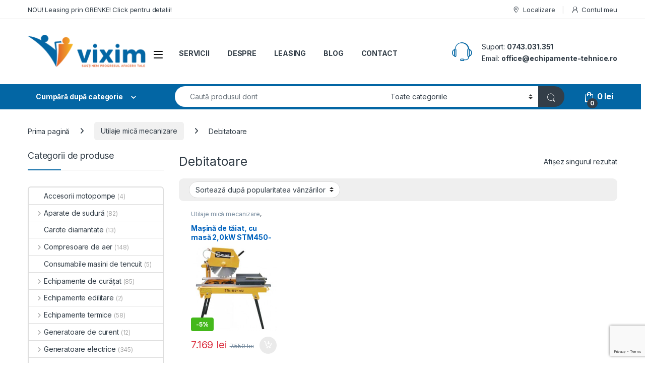

--- FILE ---
content_type: text/html; charset=UTF-8
request_url: https://echipamente-tehnice.ro/product-category/utilaje-mica-mecanizare/debitatoare/
body_size: 30941
content:
<!DOCTYPE html>
<html lang="ro-RO" prefix="og: https://ogp.me/ns#">
<head>
<meta charset="UTF-8">
<meta name="viewport" content="width=device-width, initial-scale=1">
<link rel="profile" href="http://gmpg.org/xfn/11">
<link rel="pingback" href="https://echipamente-tehnice.ro/xmlrpc.php">
<script id="cookieyes" type="text/javascript" src="https://cdn-cookieyes.com/client_data/57b748062b2ce9be0ea2e1e1/script.js"></script>
<!-- Google Tag Manager by PYS -->
<script data-cfasync="false" data-pagespeed-no-defer>
var pys_datalayer_name = "dataLayer";
window.dataLayer = window.dataLayer || [];</script> 
<!-- End Google Tag Manager by PYS -->
<!-- Optimizare pentru motoarele de căutare de Rank Math PRO - https://rankmath.com/ -->
<title>Debitatoare - VIXIM - Echipamente-Tehnice.ro</title>
<meta name="description" content="Ai nevoie de Debitatoare? Intră pe site-ul nostru pentru a descoperi o gamă completă de echipamente tehnice!"/>
<meta name="robots" content="follow, index, max-snippet:-1, max-video-preview:-1, max-image-preview:large"/>
<link rel="canonical" href="https://echipamente-tehnice.ro/product-category/utilaje-mica-mecanizare/debitatoare/" />
<meta property="og:locale" content="ro_RO" />
<meta property="og:type" content="article" />
<meta property="og:title" content="Debitatoare - VIXIM - Echipamente-Tehnice.ro" />
<meta property="og:description" content="Ai nevoie de Debitatoare? Intră pe site-ul nostru pentru a descoperi o gamă completă de echipamente tehnice!" />
<meta property="og:url" content="https://echipamente-tehnice.ro/product-category/utilaje-mica-mecanizare/debitatoare/" />
<meta property="og:site_name" content="VIXIM - Echipamente-Tehnice.ro" />
<meta property="article:publisher" content="https://www.facebook.com/EchipamenteTehnice" />
<meta name="twitter:card" content="summary_large_image" />
<meta name="twitter:title" content="Debitatoare - VIXIM - Echipamente-Tehnice.ro" />
<meta name="twitter:description" content="Ai nevoie de Debitatoare? Intră pe site-ul nostru pentru a descoperi o gamă completă de echipamente tehnice!" />
<meta name="twitter:label1" content="Produse" />
<meta name="twitter:data1" content="1" />
<script type="application/ld+json" class="rank-math-schema-pro">{"@context":"https://schema.org","@graph":[{"@type":"Organization","@id":"https://echipamente-tehnice.ro/#organization","name":"VIXIM TCC SRL","sameAs":["https://www.facebook.com/EchipamenteTehnice"]},{"@type":"WebSite","@id":"https://echipamente-tehnice.ro/#website","url":"https://echipamente-tehnice.ro","name":"VIXIM - Echipamente-Tehnice.ro","publisher":{"@id":"https://echipamente-tehnice.ro/#organization"},"inLanguage":"ro-RO"},{"@type":"BreadcrumbList","@id":"https://echipamente-tehnice.ro/product-category/utilaje-mica-mecanizare/debitatoare/#breadcrumb","itemListElement":[{"@type":"ListItem","position":"1","item":{"@id":"https://echipamente-tehnice.ro","name":"Prima pagin\u0103"}},{"@type":"ListItem","position":"2","item":{"@id":"https://echipamente-tehnice.ro/product-category/utilaje-mica-mecanizare/debitatoare/","name":"Debitatoare"}}]},{"@type":"CollectionPage","@id":"https://echipamente-tehnice.ro/product-category/utilaje-mica-mecanizare/debitatoare/#webpage","url":"https://echipamente-tehnice.ro/product-category/utilaje-mica-mecanizare/debitatoare/","name":"Debitatoare - VIXIM - Echipamente-Tehnice.ro","isPartOf":{"@id":"https://echipamente-tehnice.ro/#website"},"inLanguage":"ro-RO","breadcrumb":{"@id":"https://echipamente-tehnice.ro/product-category/utilaje-mica-mecanizare/debitatoare/#breadcrumb"}}]}</script>
<!-- /Rank Math - modul SEO pentru WordPress -->
<script type='application/javascript'  id='pys-version-script'>console.log('PixelYourSite Free version 11.1.5.2');</script>
<link rel='dns-prefetch' href='//fonts.googleapis.com' />
<link rel="alternate" type="application/rss+xml" title="VIXIM - Echipamente-Tehnice.ro &raquo; Flux" href="https://echipamente-tehnice.ro/feed/" />
<link rel="alternate" type="application/rss+xml" title="VIXIM - Echipamente-Tehnice.ro &raquo; Flux comentarii" href="https://echipamente-tehnice.ro/comments/feed/" />
<link rel="alternate" type="application/rss+xml" title="VIXIM - Echipamente-Tehnice.ro &raquo; Flux Debitatoare Categorie" href="https://echipamente-tehnice.ro/product-category/utilaje-mica-mecanizare/debitatoare/feed/" />
<style id='wp-img-auto-sizes-contain-inline-css' type='text/css'>
img:is([sizes=auto i],[sizes^="auto," i]){contain-intrinsic-size:3000px 1500px}
/*# sourceURL=wp-img-auto-sizes-contain-inline-css */
</style>
<!-- <link rel='stylesheet' id='woobt-blocks-css' href='https://echipamente-tehnice.ro/wp-content/plugins/woo-bought-together/assets/css/blocks.css?ver=7.7.5' type='text/css' media='all' /> -->
<!-- <link rel='stylesheet' id='wp-block-library-css' href='https://echipamente-tehnice.ro/wp-includes/css/dist/block-library/style.min.css?ver=6.9' type='text/css' media='all' /> -->
<link rel="stylesheet" type="text/css" href="//echipamente-tehnice.ro/wp-content/cache/wpfc-minified/ld93pbi0/6lpfs.css" media="all"/>
<style id='classic-theme-styles-inline-css' type='text/css'>
/*! This file is auto-generated */
.wp-block-button__link{color:#fff;background-color:#32373c;border-radius:9999px;box-shadow:none;text-decoration:none;padding:calc(.667em + 2px) calc(1.333em + 2px);font-size:1.125em}.wp-block-file__button{background:#32373c;color:#fff;text-decoration:none}
/*# sourceURL=/wp-includes/css/classic-themes.min.css */
</style>
<!-- <link rel='stylesheet' id='cr-frontend-css-css' href='https://echipamente-tehnice.ro/wp-content/plugins/customer-reviews-woocommerce/css/frontend.css?ver=5.96.0' type='text/css' media='all' /> -->
<!-- <link rel='stylesheet' id='cr-badges-css-css' href='https://echipamente-tehnice.ro/wp-content/plugins/customer-reviews-woocommerce/css/badges.css?ver=5.96.0' type='text/css' media='all' /> -->
<link rel="stylesheet" type="text/css" href="//echipamente-tehnice.ro/wp-content/cache/wpfc-minified/f6c5amfr/6lpfg.css" media="all"/>
<style id='global-styles-inline-css' type='text/css'>
:root{--wp--preset--aspect-ratio--square: 1;--wp--preset--aspect-ratio--4-3: 4/3;--wp--preset--aspect-ratio--3-4: 3/4;--wp--preset--aspect-ratio--3-2: 3/2;--wp--preset--aspect-ratio--2-3: 2/3;--wp--preset--aspect-ratio--16-9: 16/9;--wp--preset--aspect-ratio--9-16: 9/16;--wp--preset--color--black: #000000;--wp--preset--color--cyan-bluish-gray: #abb8c3;--wp--preset--color--white: #ffffff;--wp--preset--color--pale-pink: #f78da7;--wp--preset--color--vivid-red: #cf2e2e;--wp--preset--color--luminous-vivid-orange: #ff6900;--wp--preset--color--luminous-vivid-amber: #fcb900;--wp--preset--color--light-green-cyan: #7bdcb5;--wp--preset--color--vivid-green-cyan: #00d084;--wp--preset--color--pale-cyan-blue: #8ed1fc;--wp--preset--color--vivid-cyan-blue: #0693e3;--wp--preset--color--vivid-purple: #9b51e0;--wp--preset--gradient--vivid-cyan-blue-to-vivid-purple: linear-gradient(135deg,rgb(6,147,227) 0%,rgb(155,81,224) 100%);--wp--preset--gradient--light-green-cyan-to-vivid-green-cyan: linear-gradient(135deg,rgb(122,220,180) 0%,rgb(0,208,130) 100%);--wp--preset--gradient--luminous-vivid-amber-to-luminous-vivid-orange: linear-gradient(135deg,rgb(252,185,0) 0%,rgb(255,105,0) 100%);--wp--preset--gradient--luminous-vivid-orange-to-vivid-red: linear-gradient(135deg,rgb(255,105,0) 0%,rgb(207,46,46) 100%);--wp--preset--gradient--very-light-gray-to-cyan-bluish-gray: linear-gradient(135deg,rgb(238,238,238) 0%,rgb(169,184,195) 100%);--wp--preset--gradient--cool-to-warm-spectrum: linear-gradient(135deg,rgb(74,234,220) 0%,rgb(151,120,209) 20%,rgb(207,42,186) 40%,rgb(238,44,130) 60%,rgb(251,105,98) 80%,rgb(254,248,76) 100%);--wp--preset--gradient--blush-light-purple: linear-gradient(135deg,rgb(255,206,236) 0%,rgb(152,150,240) 100%);--wp--preset--gradient--blush-bordeaux: linear-gradient(135deg,rgb(254,205,165) 0%,rgb(254,45,45) 50%,rgb(107,0,62) 100%);--wp--preset--gradient--luminous-dusk: linear-gradient(135deg,rgb(255,203,112) 0%,rgb(199,81,192) 50%,rgb(65,88,208) 100%);--wp--preset--gradient--pale-ocean: linear-gradient(135deg,rgb(255,245,203) 0%,rgb(182,227,212) 50%,rgb(51,167,181) 100%);--wp--preset--gradient--electric-grass: linear-gradient(135deg,rgb(202,248,128) 0%,rgb(113,206,126) 100%);--wp--preset--gradient--midnight: linear-gradient(135deg,rgb(2,3,129) 0%,rgb(40,116,252) 100%);--wp--preset--font-size--small: 13px;--wp--preset--font-size--medium: 20px;--wp--preset--font-size--large: 36px;--wp--preset--font-size--x-large: 42px;--wp--preset--spacing--20: 0.44rem;--wp--preset--spacing--30: 0.67rem;--wp--preset--spacing--40: 1rem;--wp--preset--spacing--50: 1.5rem;--wp--preset--spacing--60: 2.25rem;--wp--preset--spacing--70: 3.38rem;--wp--preset--spacing--80: 5.06rem;--wp--preset--shadow--natural: 6px 6px 9px rgba(0, 0, 0, 0.2);--wp--preset--shadow--deep: 12px 12px 50px rgba(0, 0, 0, 0.4);--wp--preset--shadow--sharp: 6px 6px 0px rgba(0, 0, 0, 0.2);--wp--preset--shadow--outlined: 6px 6px 0px -3px rgb(255, 255, 255), 6px 6px rgb(0, 0, 0);--wp--preset--shadow--crisp: 6px 6px 0px rgb(0, 0, 0);}:where(.is-layout-flex){gap: 0.5em;}:where(.is-layout-grid){gap: 0.5em;}body .is-layout-flex{display: flex;}.is-layout-flex{flex-wrap: wrap;align-items: center;}.is-layout-flex > :is(*, div){margin: 0;}body .is-layout-grid{display: grid;}.is-layout-grid > :is(*, div){margin: 0;}:where(.wp-block-columns.is-layout-flex){gap: 2em;}:where(.wp-block-columns.is-layout-grid){gap: 2em;}:where(.wp-block-post-template.is-layout-flex){gap: 1.25em;}:where(.wp-block-post-template.is-layout-grid){gap: 1.25em;}.has-black-color{color: var(--wp--preset--color--black) !important;}.has-cyan-bluish-gray-color{color: var(--wp--preset--color--cyan-bluish-gray) !important;}.has-white-color{color: var(--wp--preset--color--white) !important;}.has-pale-pink-color{color: var(--wp--preset--color--pale-pink) !important;}.has-vivid-red-color{color: var(--wp--preset--color--vivid-red) !important;}.has-luminous-vivid-orange-color{color: var(--wp--preset--color--luminous-vivid-orange) !important;}.has-luminous-vivid-amber-color{color: var(--wp--preset--color--luminous-vivid-amber) !important;}.has-light-green-cyan-color{color: var(--wp--preset--color--light-green-cyan) !important;}.has-vivid-green-cyan-color{color: var(--wp--preset--color--vivid-green-cyan) !important;}.has-pale-cyan-blue-color{color: var(--wp--preset--color--pale-cyan-blue) !important;}.has-vivid-cyan-blue-color{color: var(--wp--preset--color--vivid-cyan-blue) !important;}.has-vivid-purple-color{color: var(--wp--preset--color--vivid-purple) !important;}.has-black-background-color{background-color: var(--wp--preset--color--black) !important;}.has-cyan-bluish-gray-background-color{background-color: var(--wp--preset--color--cyan-bluish-gray) !important;}.has-white-background-color{background-color: var(--wp--preset--color--white) !important;}.has-pale-pink-background-color{background-color: var(--wp--preset--color--pale-pink) !important;}.has-vivid-red-background-color{background-color: var(--wp--preset--color--vivid-red) !important;}.has-luminous-vivid-orange-background-color{background-color: var(--wp--preset--color--luminous-vivid-orange) !important;}.has-luminous-vivid-amber-background-color{background-color: var(--wp--preset--color--luminous-vivid-amber) !important;}.has-light-green-cyan-background-color{background-color: var(--wp--preset--color--light-green-cyan) !important;}.has-vivid-green-cyan-background-color{background-color: var(--wp--preset--color--vivid-green-cyan) !important;}.has-pale-cyan-blue-background-color{background-color: var(--wp--preset--color--pale-cyan-blue) !important;}.has-vivid-cyan-blue-background-color{background-color: var(--wp--preset--color--vivid-cyan-blue) !important;}.has-vivid-purple-background-color{background-color: var(--wp--preset--color--vivid-purple) !important;}.has-black-border-color{border-color: var(--wp--preset--color--black) !important;}.has-cyan-bluish-gray-border-color{border-color: var(--wp--preset--color--cyan-bluish-gray) !important;}.has-white-border-color{border-color: var(--wp--preset--color--white) !important;}.has-pale-pink-border-color{border-color: var(--wp--preset--color--pale-pink) !important;}.has-vivid-red-border-color{border-color: var(--wp--preset--color--vivid-red) !important;}.has-luminous-vivid-orange-border-color{border-color: var(--wp--preset--color--luminous-vivid-orange) !important;}.has-luminous-vivid-amber-border-color{border-color: var(--wp--preset--color--luminous-vivid-amber) !important;}.has-light-green-cyan-border-color{border-color: var(--wp--preset--color--light-green-cyan) !important;}.has-vivid-green-cyan-border-color{border-color: var(--wp--preset--color--vivid-green-cyan) !important;}.has-pale-cyan-blue-border-color{border-color: var(--wp--preset--color--pale-cyan-blue) !important;}.has-vivid-cyan-blue-border-color{border-color: var(--wp--preset--color--vivid-cyan-blue) !important;}.has-vivid-purple-border-color{border-color: var(--wp--preset--color--vivid-purple) !important;}.has-vivid-cyan-blue-to-vivid-purple-gradient-background{background: var(--wp--preset--gradient--vivid-cyan-blue-to-vivid-purple) !important;}.has-light-green-cyan-to-vivid-green-cyan-gradient-background{background: var(--wp--preset--gradient--light-green-cyan-to-vivid-green-cyan) !important;}.has-luminous-vivid-amber-to-luminous-vivid-orange-gradient-background{background: var(--wp--preset--gradient--luminous-vivid-amber-to-luminous-vivid-orange) !important;}.has-luminous-vivid-orange-to-vivid-red-gradient-background{background: var(--wp--preset--gradient--luminous-vivid-orange-to-vivid-red) !important;}.has-very-light-gray-to-cyan-bluish-gray-gradient-background{background: var(--wp--preset--gradient--very-light-gray-to-cyan-bluish-gray) !important;}.has-cool-to-warm-spectrum-gradient-background{background: var(--wp--preset--gradient--cool-to-warm-spectrum) !important;}.has-blush-light-purple-gradient-background{background: var(--wp--preset--gradient--blush-light-purple) !important;}.has-blush-bordeaux-gradient-background{background: var(--wp--preset--gradient--blush-bordeaux) !important;}.has-luminous-dusk-gradient-background{background: var(--wp--preset--gradient--luminous-dusk) !important;}.has-pale-ocean-gradient-background{background: var(--wp--preset--gradient--pale-ocean) !important;}.has-electric-grass-gradient-background{background: var(--wp--preset--gradient--electric-grass) !important;}.has-midnight-gradient-background{background: var(--wp--preset--gradient--midnight) !important;}.has-small-font-size{font-size: var(--wp--preset--font-size--small) !important;}.has-medium-font-size{font-size: var(--wp--preset--font-size--medium) !important;}.has-large-font-size{font-size: var(--wp--preset--font-size--large) !important;}.has-x-large-font-size{font-size: var(--wp--preset--font-size--x-large) !important;}
:where(.wp-block-post-template.is-layout-flex){gap: 1.25em;}:where(.wp-block-post-template.is-layout-grid){gap: 1.25em;}
:where(.wp-block-term-template.is-layout-flex){gap: 1.25em;}:where(.wp-block-term-template.is-layout-grid){gap: 1.25em;}
:where(.wp-block-columns.is-layout-flex){gap: 2em;}:where(.wp-block-columns.is-layout-grid){gap: 2em;}
:root :where(.wp-block-pullquote){font-size: 1.5em;line-height: 1.6;}
/*# sourceURL=global-styles-inline-css */
</style>
<!-- <link rel='stylesheet' id='contact-form-7-css' href='https://echipamente-tehnice.ro/wp-content/plugins/contact-form-7/includes/css/styles.css?ver=6.1.4' type='text/css' media='all' /> -->
<link rel="stylesheet" type="text/css" href="//echipamente-tehnice.ro/wp-content/cache/wpfc-minified/7abwm16g/6lpfg.css" media="all"/>
<style id='woocommerce-inline-inline-css' type='text/css'>
.woocommerce form .form-row .required { visibility: visible; }
/*# sourceURL=woocommerce-inline-inline-css */
</style>
<!-- <link rel='stylesheet' id='slick-css' href='https://echipamente-tehnice.ro/wp-content/plugins/woo-bought-together/assets/slick/slick.css?ver=6.9' type='text/css' media='all' /> -->
<!-- <link rel='stylesheet' id='woobt-frontend-css' href='https://echipamente-tehnice.ro/wp-content/plugins/woo-bought-together/assets/css/frontend.css?ver=7.7.5' type='text/css' media='all' /> -->
<link rel="stylesheet" type="text/css" href="//echipamente-tehnice.ro/wp-content/cache/wpfc-minified/edkwe1hp/6lpfg.css" media="all"/>
<link rel='stylesheet' id='electro-fonts-css' href='https://fonts.googleapis.com/css2?family=Inter:wght@300;400;600;700&#038;display=swap' type='text/css' media='all' />
<!-- <link rel='stylesheet' id='font-electro-css' href='https://echipamente-tehnice.ro/wp-content/themes/electro/assets/css/font-electro.css?ver=3.6.4' type='text/css' media='all' /> -->
<!-- <link rel='stylesheet' id='fontawesome-css' href='https://echipamente-tehnice.ro/wp-content/themes/electro/assets/vendor/fontawesome/css/all.min.css?ver=3.6.4' type='text/css' media='all' /> -->
<!-- <link rel='stylesheet' id='animate-css-css' href='https://echipamente-tehnice.ro/wp-content/themes/electro/assets/vendor/animate.css/animate.min.css?ver=3.6.4' type='text/css' media='all' /> -->
<!-- <link rel='stylesheet' id='electro-style-css' href='https://echipamente-tehnice.ro/wp-content/themes/electro/style.min.css?ver=3.6.4' type='text/css' media='all' /> -->
<!-- <link rel='stylesheet' id='electro-elementor-style-css' href='https://echipamente-tehnice.ro/wp-content/themes/electro/elementor.css?ver=3.6.4' type='text/css' media='all' /> -->
<!-- <link rel='stylesheet' id='tawcvs-frontend-css' href='https://echipamente-tehnice.ro/wp-content/plugins/variation-swatches-for-woocommerce-pro/assets/css/frontend.css?ver=20171128' type='text/css' media='all' /> -->
<link rel="stylesheet" type="text/css" href="//echipamente-tehnice.ro/wp-content/cache/wpfc-minified/9knape4o/6lphh.css" media="all"/>
<style id='tawcvs-frontend-inline-css' type='text/css'>
.tawcvs-swatches .swatch { width: 30px; height: 30px; }
/*# sourceURL=tawcvs-frontend-inline-css */
</style>
<!-- <link rel='stylesheet' id='tawc-deals-css' href='https://echipamente-tehnice.ro/wp-content/plugins/woocommerce-deals/assets/css/tawc-deals.css?ver=1.0.0' type='text/css' media='all' /> -->
<link rel="stylesheet" type="text/css" href="//echipamente-tehnice.ro/wp-content/cache/wpfc-minified/9h4803me/6lpfg.css" media="all"/>
<script src='//echipamente-tehnice.ro/wp-content/cache/wpfc-minified/ll1m0sq5/6lpfg.js' type="text/javascript"></script>
<!-- <script type="text/javascript" src="https://echipamente-tehnice.ro/wp-includes/js/jquery/jquery.min.js?ver=3.7.1" id="jquery-core-js"></script> -->
<!-- <script type="text/javascript" src="https://echipamente-tehnice.ro/wp-includes/js/jquery/jquery-migrate.min.js?ver=3.4.1" id="jquery-migrate-js"></script> -->
<script type="text/javascript" id="seo-automated-link-building-js-extra">
/* <![CDATA[ */
var seoAutomatedLinkBuilding = {"ajaxUrl":"https://echipamente-tehnice.ro/wp-admin/admin-ajax.php"};
//# sourceURL=seo-automated-link-building-js-extra
/* ]]> */
</script>
<script src='//echipamente-tehnice.ro/wp-content/cache/wpfc-minified/eibojuin/6lpfg.js' type="text/javascript"></script>
<!-- <script type="text/javascript" src="https://echipamente-tehnice.ro/wp-content/plugins/seo-automated-link-building/js/seo-automated-link-building.js?ver=6.9" id="seo-automated-link-building-js"></script> -->
<!-- <script type="text/javascript" src="https://echipamente-tehnice.ro/wp-content/plugins/woocommerce/assets/js/jquery-blockui/jquery.blockUI.min.js?ver=2.7.0-wc.10.4.3" id="wc-jquery-blockui-js" defer="defer" data-wp-strategy="defer"></script> -->
<script type="text/javascript" id="wc-add-to-cart-js-extra">
/* <![CDATA[ */
var wc_add_to_cart_params = {"ajax_url":"/wp-admin/admin-ajax.php","wc_ajax_url":"/?wc-ajax=%%endpoint%%","i18n_view_cart":"Vezi co\u0219ul","cart_url":"https://echipamente-tehnice.ro/cart/","is_cart":"","cart_redirect_after_add":"no"};
//# sourceURL=wc-add-to-cart-js-extra
/* ]]> */
</script>
<script src='//echipamente-tehnice.ro/wp-content/cache/wpfc-minified/1nkqj20p/6lpfg.js' type="text/javascript"></script>
<!-- <script type="text/javascript" src="https://echipamente-tehnice.ro/wp-content/plugins/woocommerce/assets/js/frontend/add-to-cart.min.js?ver=10.4.3" id="wc-add-to-cart-js" defer="defer" data-wp-strategy="defer"></script> -->
<!-- <script type="text/javascript" src="https://echipamente-tehnice.ro/wp-content/plugins/woocommerce/assets/js/js-cookie/js.cookie.min.js?ver=2.1.4-wc.10.4.3" id="wc-js-cookie-js" defer="defer" data-wp-strategy="defer"></script> -->
<script type="text/javascript" id="woocommerce-js-extra">
/* <![CDATA[ */
var woocommerce_params = {"ajax_url":"/wp-admin/admin-ajax.php","wc_ajax_url":"/?wc-ajax=%%endpoint%%","i18n_password_show":"Arat\u0103 parola","i18n_password_hide":"Ascunde parola"};
//# sourceURL=woocommerce-js-extra
/* ]]> */
</script>
<script src='//echipamente-tehnice.ro/wp-content/cache/wpfc-minified/drxtm14k/6lpfg.js' type="text/javascript"></script>
<!-- <script type="text/javascript" src="https://echipamente-tehnice.ro/wp-content/plugins/woocommerce/assets/js/frontend/woocommerce.min.js?ver=10.4.3" id="woocommerce-js" defer="defer" data-wp-strategy="defer"></script> -->
<script type="text/javascript" id="wc-cart-fragments-js-extra">
/* <![CDATA[ */
var wc_cart_fragments_params = {"ajax_url":"/wp-admin/admin-ajax.php","wc_ajax_url":"/?wc-ajax=%%endpoint%%","cart_hash_key":"wc_cart_hash_8847b49b75741966502e4c3aea52cbc8","fragment_name":"wc_fragments_8847b49b75741966502e4c3aea52cbc8","request_timeout":"5000"};
//# sourceURL=wc-cart-fragments-js-extra
/* ]]> */
</script>
<script src='//echipamente-tehnice.ro/wp-content/cache/wpfc-minified/dutz14x9/6lphh.js' type="text/javascript"></script>
<!-- <script type="text/javascript" src="https://echipamente-tehnice.ro/wp-content/plugins/woocommerce/assets/js/frontend/cart-fragments.min.js?ver=10.4.3" id="wc-cart-fragments-js" defer="defer" data-wp-strategy="defer"></script> -->
<!-- <script type="text/javascript" src="https://echipamente-tehnice.ro/wp-content/plugins/pixelyoursite/dist/scripts/jquery.bind-first-0.2.3.min.js?ver=0.2.3" id="jquery-bind-first-js"></script> -->
<!-- <script type="text/javascript" src="https://echipamente-tehnice.ro/wp-content/plugins/pixelyoursite/dist/scripts/js.cookie-2.1.3.min.js?ver=2.1.3" id="js-cookie-pys-js"></script> -->
<!-- <script type="text/javascript" src="https://echipamente-tehnice.ro/wp-content/plugins/pixelyoursite/dist/scripts/tld.min.js?ver=2.3.1" id="js-tld-js"></script> -->
<script type="text/javascript" id="pys-js-extra">
/* <![CDATA[ */
var pysOptions = {"staticEvents":{"facebook":{"woo_view_category":[{"delay":0,"type":"static","name":"ViewCategory","pixelIds":["2885726764991375"],"eventID":"a420ec41-4f61-4cc6-8482-1456d994a479","params":{"content_type":"product","content_category":"Utilaje mic\u0103 mecanizare","content_name":"Debitatoare","content_ids":["5435"],"page_title":"Debitatoare","post_type":"product_cat","post_id":391,"plugin":"PixelYourSite","user_role":"guest","event_url":"echipamente-tehnice.ro/product-category/utilaje-mica-mecanizare/debitatoare/"},"e_id":"woo_view_category","ids":[],"hasTimeWindow":false,"timeWindow":0,"woo_order":"","edd_order":""}],"init_event":[{"delay":0,"type":"static","ajaxFire":false,"name":"PageView","pixelIds":["2885726764991375"],"eventID":"07130d6d-b81f-458d-9faf-93598d31aa90","params":{"page_title":"Debitatoare","post_type":"product_cat","post_id":391,"plugin":"PixelYourSite","user_role":"guest","event_url":"echipamente-tehnice.ro/product-category/utilaje-mica-mecanizare/debitatoare/"},"e_id":"init_event","ids":[],"hasTimeWindow":false,"timeWindow":0,"woo_order":"","edd_order":""}]}},"dynamicEvents":{"woo_add_to_cart_on_button_click":{"facebook":{"delay":0,"type":"dyn","name":"AddToCart","pixelIds":["2885726764991375"],"eventID":"f2e8c69e-047c-45e8-ab12-fa1dd9fad5fc","params":{"page_title":"Debitatoare","post_type":"product_cat","post_id":391,"plugin":"PixelYourSite","user_role":"guest","event_url":"echipamente-tehnice.ro/product-category/utilaje-mica-mecanizare/debitatoare/"},"e_id":"woo_add_to_cart_on_button_click","ids":[],"hasTimeWindow":false,"timeWindow":0,"woo_order":"","edd_order":""},"gtm":{"delay":0,"type":"dyn","name":"add_to_cart","trackingIds":["GTM-P8MKX8H"],"eventID":"f2e8c69e-047c-45e8-ab12-fa1dd9fad5fc","params":{"triggerType":{"type":"ecommerce"},"page_title":"Debitatoare","post_type":"product_cat","post_id":391,"plugin":"PixelYourSite","user_role":"guest","event_url":"echipamente-tehnice.ro/product-category/utilaje-mica-mecanizare/debitatoare/"},"e_id":"woo_add_to_cart_on_button_click","ids":[],"hasTimeWindow":false,"timeWindow":0,"pixelIds":[],"woo_order":"","edd_order":""}}},"triggerEvents":[],"triggerEventTypes":[],"facebook":{"pixelIds":["2885726764991375"],"advancedMatching":[],"advancedMatchingEnabled":false,"removeMetadata":false,"wooVariableAsSimple":true,"serverApiEnabled":false,"wooCRSendFromServer":false,"send_external_id":null,"enabled_medical":false,"do_not_track_medical_param":["event_url","post_title","page_title","landing_page","content_name","categories","category_name","tags"],"meta_ldu":false},"gtm":{"trackingIds":["GTM-P8MKX8H"],"gtm_dataLayer_name":"dataLayer","gtm_container_domain":"www.googletagmanager.com","gtm_container_identifier":"gtm","gtm_auth":"","gtm_preview":"","gtm_just_data_layer":false,"check_list":"disabled","check_list_contain":[],"wooVariableAsSimple":false},"debug":"","siteUrl":"https://echipamente-tehnice.ro","ajaxUrl":"https://echipamente-tehnice.ro/wp-admin/admin-ajax.php","ajax_event":"cec91553d7","enable_remove_download_url_param":"1","cookie_duration":"7","last_visit_duration":"60","enable_success_send_form":"","ajaxForServerEvent":"1","ajaxForServerStaticEvent":"1","useSendBeacon":"1","send_external_id":"1","external_id_expire":"180","track_cookie_for_subdomains":"1","google_consent_mode":"1","gdpr":{"ajax_enabled":true,"all_disabled_by_api":false,"facebook_disabled_by_api":false,"analytics_disabled_by_api":false,"google_ads_disabled_by_api":false,"pinterest_disabled_by_api":false,"bing_disabled_by_api":false,"reddit_disabled_by_api":false,"externalID_disabled_by_api":false,"facebook_prior_consent_enabled":true,"analytics_prior_consent_enabled":true,"google_ads_prior_consent_enabled":null,"pinterest_prior_consent_enabled":true,"bing_prior_consent_enabled":true,"cookiebot_integration_enabled":false,"cookiebot_facebook_consent_category":"marketing","cookiebot_analytics_consent_category":"statistics","cookiebot_tiktok_consent_category":"marketing","cookiebot_google_ads_consent_category":"marketing","cookiebot_pinterest_consent_category":"marketing","cookiebot_bing_consent_category":"marketing","consent_magic_integration_enabled":false,"real_cookie_banner_integration_enabled":false,"cookie_notice_integration_enabled":false,"cookie_law_info_integration_enabled":true,"analytics_storage":{"enabled":true,"value":"granted","filter":false},"ad_storage":{"enabled":true,"value":"granted","filter":false},"ad_user_data":{"enabled":true,"value":"granted","filter":false},"ad_personalization":{"enabled":true,"value":"granted","filter":false}},"cookie":{"disabled_all_cookie":false,"disabled_start_session_cookie":false,"disabled_advanced_form_data_cookie":false,"disabled_landing_page_cookie":false,"disabled_first_visit_cookie":false,"disabled_trafficsource_cookie":false,"disabled_utmTerms_cookie":false,"disabled_utmId_cookie":false},"tracking_analytics":{"TrafficSource":"direct","TrafficLanding":"undefined","TrafficUtms":[],"TrafficUtmsId":[]},"GATags":{"ga_datalayer_type":"default","ga_datalayer_name":"dataLayerPYS"},"woo":{"enabled":true,"enabled_save_data_to_orders":true,"addToCartOnButtonEnabled":true,"addToCartOnButtonValueEnabled":true,"addToCartOnButtonValueOption":"price","singleProductId":null,"removeFromCartSelector":"form.woocommerce-cart-form .remove","addToCartCatchMethod":"add_cart_js","is_order_received_page":false,"containOrderId":false},"edd":{"enabled":false},"cache_bypass":"1768618242"};
//# sourceURL=pys-js-extra
/* ]]> */
</script>
<script src='//echipamente-tehnice.ro/wp-content/cache/wpfc-minified/l1h0aibe/6lpfg.js' type="text/javascript"></script>
<!-- <script type="text/javascript" src="https://echipamente-tehnice.ro/wp-content/plugins/pixelyoursite/dist/scripts/public.js?ver=11.1.5.2" id="pys-js"></script> -->
<link rel="https://api.w.org/" href="https://echipamente-tehnice.ro/wp-json/" /><link rel="alternate" title="JSON" type="application/json" href="https://echipamente-tehnice.ro/wp-json/wp/v2/product_cat/391" /><link rel="EditURI" type="application/rsd+xml" title="RSD" href="https://echipamente-tehnice.ro/xmlrpc.php?rsd" />
<meta name="generator" content="WordPress 6.9" />
<meta name="generator" content="Redux 4.5.10" />	<noscript><style>.woocommerce-product-gallery{ opacity: 1 !important; }</style></noscript>
<meta name="generator" content="Elementor 3.34.1; features: additional_custom_breakpoints; settings: css_print_method-external, google_font-enabled, font_display-auto">
<style>
.e-con.e-parent:nth-of-type(n+4):not(.e-lazyloaded):not(.e-no-lazyload),
.e-con.e-parent:nth-of-type(n+4):not(.e-lazyloaded):not(.e-no-lazyload) * {
background-image: none !important;
}
@media screen and (max-height: 1024px) {
.e-con.e-parent:nth-of-type(n+3):not(.e-lazyloaded):not(.e-no-lazyload),
.e-con.e-parent:nth-of-type(n+3):not(.e-lazyloaded):not(.e-no-lazyload) * {
background-image: none !important;
}
}
@media screen and (max-height: 640px) {
.e-con.e-parent:nth-of-type(n+2):not(.e-lazyloaded):not(.e-no-lazyload),
.e-con.e-parent:nth-of-type(n+2):not(.e-lazyloaded):not(.e-no-lazyload) * {
background-image: none !important;
}
}
</style>
<meta name="generator" content="Powered by Slider Revolution 6.7.4 - responsive, Mobile-Friendly Slider Plugin for WordPress with comfortable drag and drop interface." />
<link rel="icon" href="https://echipamente-tehnice.ro/wp-content/uploads/2019/12/cropped-echipamente-tehnice.ro-logo-vixim-favicon-32x32.png" sizes="32x32" />
<link rel="icon" href="https://echipamente-tehnice.ro/wp-content/uploads/2019/12/cropped-echipamente-tehnice.ro-logo-vixim-favicon-192x192.png" sizes="192x192" />
<link rel="apple-touch-icon" href="https://echipamente-tehnice.ro/wp-content/uploads/2019/12/cropped-echipamente-tehnice.ro-logo-vixim-favicon-180x180.png" />
<meta name="msapplication-TileImage" content="https://echipamente-tehnice.ro/wp-content/uploads/2019/12/cropped-echipamente-tehnice.ro-logo-vixim-favicon-270x270.png" />
<script>function setREVStartSize(e){
//window.requestAnimationFrame(function() {
window.RSIW = window.RSIW===undefined ? window.innerWidth : window.RSIW;
window.RSIH = window.RSIH===undefined ? window.innerHeight : window.RSIH;
try {
var pw = document.getElementById(e.c).parentNode.offsetWidth,
newh;
pw = pw===0 || isNaN(pw) || (e.l=="fullwidth" || e.layout=="fullwidth") ? window.RSIW : pw;
e.tabw = e.tabw===undefined ? 0 : parseInt(e.tabw);
e.thumbw = e.thumbw===undefined ? 0 : parseInt(e.thumbw);
e.tabh = e.tabh===undefined ? 0 : parseInt(e.tabh);
e.thumbh = e.thumbh===undefined ? 0 : parseInt(e.thumbh);
e.tabhide = e.tabhide===undefined ? 0 : parseInt(e.tabhide);
e.thumbhide = e.thumbhide===undefined ? 0 : parseInt(e.thumbhide);
e.mh = e.mh===undefined || e.mh=="" || e.mh==="auto" ? 0 : parseInt(e.mh,0);
if(e.layout==="fullscreen" || e.l==="fullscreen")
newh = Math.max(e.mh,window.RSIH);
else{
e.gw = Array.isArray(e.gw) ? e.gw : [e.gw];
for (var i in e.rl) if (e.gw[i]===undefined || e.gw[i]===0) e.gw[i] = e.gw[i-1];
e.gh = e.el===undefined || e.el==="" || (Array.isArray(e.el) && e.el.length==0)? e.gh : e.el;
e.gh = Array.isArray(e.gh) ? e.gh : [e.gh];
for (var i in e.rl) if (e.gh[i]===undefined || e.gh[i]===0) e.gh[i] = e.gh[i-1];
var nl = new Array(e.rl.length),
ix = 0,
sl;
e.tabw = e.tabhide>=pw ? 0 : e.tabw;
e.thumbw = e.thumbhide>=pw ? 0 : e.thumbw;
e.tabh = e.tabhide>=pw ? 0 : e.tabh;
e.thumbh = e.thumbhide>=pw ? 0 : e.thumbh;
for (var i in e.rl) nl[i] = e.rl[i]<window.RSIW ? 0 : e.rl[i];
sl = nl[0];
for (var i in nl) if (sl>nl[i] && nl[i]>0) { sl = nl[i]; ix=i;}
var m = pw>(e.gw[ix]+e.tabw+e.thumbw) ? 1 : (pw-(e.tabw+e.thumbw)) / (e.gw[ix]);
newh =  (e.gh[ix] * m) + (e.tabh + e.thumbh);
}
var el = document.getElementById(e.c);
if (el!==null && el) el.style.height = newh+"px";
el = document.getElementById(e.c+"_wrapper");
if (el!==null && el) {
el.style.height = newh+"px";
el.style.display = "block";
}
} catch(e){
console.log("Failure at Presize of Slider:" + e)
}
//});
};</script>
<style type="text/css">
.footer-call-us .call-us-icon i,
.header-support-info .support-icon i,
.header-support-inner .support-icon,
.widget_electro_products_filter .widget_layered_nav li > a:hover::before,
.widget_electro_products_filter .widget_layered_nav li > a:focus::before,
.widget_electro_products_filter .widget_product_categories li > a:hover::before,
.widget_electro_products_filter .widget_product_categories li > a:focus::before,
.widget_electro_products_filter .widget_layered_nav li.chosen > a::before,
.widget_electro_products_filter .widget_product_categories li.current-cat > a::before,
.features-list .media-left i,
.secondary-nav>.dropdown.open >a::before,
.secondary-nav>.dropdown.show >a::before,
p.stars a,
.top-bar.top-bar-v1 #menu-top-bar-left.nav-inline .menu-item > a i,
.handheld-footer .handheld-footer-bar .footer-call-us .call-us-text span,
.footer-v2 .handheld-footer .handheld-footer-bar .footer-call-us .call-us-text span,
.top-bar .menu-item.customer-support i,
.header-v13 .primary-nav-menu .nav-inline>.menu-item>a:hover,
.header-v13 .primary-nav-menu .nav-inline>.dropdown:hover > a,
.header-v13 .off-canvas-navigation-wrapper .navbar-toggler:hover,
.header-v13 .off-canvas-navigation-wrapper button:hover,
.header-v13 .off-canvas-navigation-wrapper.toggled .navbar-toggler:hover,
.header-v13 .off-canvas-navigation-wrapper.toggled button:hover {
color: #0366a4;
}
.header-logo svg ellipse,
.footer-logo svg ellipse{
fill:#0366a4;
}
.primary-nav .nav-inline > .menu-item .dropdown-menu,
.primary-nav-menu .nav-inline > .menu-item .dropdown-menu,
.navbar-primary .navbar-nav > .menu-item .dropdown-menu,
.vertical-menu .menu-item-has-children > .dropdown-menu,
.departments-menu .menu-item-has-children:hover > .dropdown-menu,
.cat-nav .handheld>.mas-elementor-nav-menu--dropdown,
.top-bar .nav-inline > .menu-item .dropdown-menu,
.secondary-nav>.dropdown .dropdown-menu,
.header-v6 .vertical-menu .list-group-item > .dropdown-menu,
.best-selling-menu .nav-item>ul>li.electro-more-menu-item .dropdown-menu,
.home-v5-slider .tp-tab.selected .tp-tab-title:before,
.home-v5-slider .tp-tab.selected .tp-tab-title:after,
.header-v5 .electro-navigation .departments-menu-v2>.dropdown>.dropdown-menu,
.product-categories-list-with-header.v2 header .caption .section-title:after,
.primary-nav-menu .nav-inline >.menu-item .dropdown-menu,
.dropdown-menu-mini-cart,
.dropdown-menu-user-account,
.electro-navbar-primary .nav>.menu-item.menu-item-has-children .dropdown-menu,
.header-v6 .header-logo-area .departments-menu-v2 .departments-menu-v2-title+.dropdown-menu,
.departments-menu-v2 .departments-menu-v2-title+.dropdown-menu li.menu-item-has-children .dropdown-menu,
.secondary-nav-v6 .secondary-nav-v6-inner .sub-menu,
.secondary-nav-v6 .widget_nav_menu .sub-menu,
.header-v14 .primary-nav .mas-elementor-nav-menu >.menu-item > .dropdown-menu {
border-top-color: #0366a4;
}
.columns-6-1 > ul.products > li.product .thumbnails > a:hover,
.primary-nav .nav-inline .yamm-fw.open > a::before,
.columns-6-1>ul.products.product-main-6-1 .electro-wc-product-gallery__wrapper .electro-wc-product-gallery__image.flex-active-slide img,
.single-product .electro-wc-product-gallery .electro-wc-product-gallery__wrapper .electro-wc-product-gallery__image.flex-active-slide img,
.products-6-1-with-categories-inner .product-main-6-1 .images .thumbnails a:hover,
.home-v5-slider .tp-tab.selected .tp-tab-title:after,
.electro-navbar .departments-menu-v2 .departments-menu-v2-title+.dropdown-menu li.menu-item-has-children>.dropdown-menu,
.product-main-6-1 .thumbnails>a:focus, .product-main-6-1 .thumbnails>a:hover,
.product-main-6-1 .thumbnails>a:focus, .product-main-6-1 .thumbnails>a:focus,
.product-main-6-1 .thumbnails>a:focus>img, .product-main-6-1 .thumbnails>a:hover>img,
.product-main-6-1 .thumbnails>a:focus>img, .product-main-6-1 .thumbnails>a:focus>img {
border-bottom-color: #0366a4;
}
.navbar-primary,
.footer-newsletter,
.button:hover::before,
li.product:hover .button::before,
li.product:hover .added_to_cart::before,
.owl-item .product:hover .button::before,
.owl-item .product:hover .added_to_cart::before,
.widget_price_filter .ui-slider .ui-slider-handle,
.woocommerce-pagination ul.page-numbers > li a.current,
.woocommerce-pagination ul.page-numbers > li span.current,
.pagination ul.page-numbers > li a.current,
.pagination ul.page-numbers > li span.current,
.owl-dots .owl-dot.active,
.products-carousel-tabs .nav-link.active::before,
.deal-progress .progress-bar,
.products-2-1-2 .nav-link.active::before,
.products-4-1-4 .nav-link.active::before,
.da .da-action > a::after,
.header-v1 .navbar-search .input-group .btn,
.header-v3 .navbar-search .input-group .btn,
.header-v6 .navbar-search .input-group .btn,
.header-v8 .navbar-search .input-group .btn,
.header-v9 .navbar-search .input-group .btn,
.header-v10 .navbar-search .input-group .btn,
.header-v11 .navbar-search .input-group-btn .btn,
.header-v12 .navbar-search .input-group .btn,
.vertical-menu > li:first-child,
.widget.widget_tag_cloud .tagcloud a:hover,
.widget.widget_tag_cloud .tagcloud a:focus,
.navbar-mini-cart .cart-items-count,
.navbar-compare .count,
.navbar-wishlist .count,
.wc-tabs > li.active a::before,
.ec-tabs > li.active a::before,
.woocommerce-info,
.woocommerce-noreviews,
p.no-comments,
.products-2-1-2 .nav-link:hover::before,
.products-4-1-4 .nav-link:hover::before,
.single_add_to_cart_button,
.section-onsale-product-carousel .onsale-product-carousel .onsale-product .onsale-product-content .deal-cart-button .button,
.section-onsale-product-carousel .onsale-product-carousel .onsale-product .onsale-product-content .deal-cart-button .added_to_cart,
.wpb-accordion .vc_tta.vc_general .vc_tta-panel.vc_active .vc_tta-panel-heading .vc_tta-panel-title > a i,
ul.products > li.product.list-view:not(.list-view-small) .button:hover,
ul.products > li.product.list-view:not(.list-view-small) .button:focus,
ul.products > li.product.list-view:not(.list-view-small) .button:active,
ul.products > li.product.list-view.list-view-small .button:hover::after,
ul.products > li.product.list-view.list-view-small .button:focus::after,
ul.products > li.product.list-view.list-view-small .button:active::after,
.widget_electro_products_carousel_widget .section-products-carousel .owl-nav .owl-prev:hover,
.widget_electro_products_carousel_widget .section-products-carousel .owl-nav .owl-next:hover,
.full-color-background .header-v3,
.full-color-background .header-v4,
.full-color-background .top-bar,
.top-bar-v3,
.pace .pace-progress,
.electro-handheld-footer-bar ul li a .count,
.handheld-navigation-wrapper .stuck .navbar-toggler,
.handheld-navigation-wrapper .stuck button,
.handheld-navigation-wrapper.toggled .stuck .navbar-toggler,
.handheld-navigation-wrapper.toggled .stuck button,
.da .da-action>a::after,
.demo_store,
.header-v5 .header-top,
.handheld-header-v2,
.handheld-header-v2.stuck,
#payment .place-order button[type=submit],
.single-product .product-images-wrapper .woocommerce-product-gallery.electro-carousel-loaded .flex-control-nav li a.flex-active,
.single-product .product-images-wrapper .electro-wc-product-gallery .flex-control-nav li a.flex-active,
.single-product .product-images-wrapper .flex-control-nav li a.flex-active,
.section-onsale-product .savings,
.section-onsale-product-carousel .savings,
.columns-6-1>ul.products.product-main-6-1>li.product .electro-wc-product-gallery .flex-control-nav li a.flex-active,
.products-carousel-tabs-v5 header ul.nav-inline .nav-link.active,
.products-carousel-tabs-with-deal header ul.nav-inline .nav-link.active,
section .deals-carousel-inner-block .onsale-product .onsale-product-content .deal-cart-button .added_to_cart,
section .deals-carousel-inner-block .onsale-product .onsale-product-content .deal-cart-button .button,
.header-icon-counter,
.electro-navbar,
.departments-menu-v2-title,
section .deals-carousel-inner-block .onsale-product .onsale-product-content .deal-cart-button .added_to_cart,
section .deals-carousel-inner-block .onsale-product .onsale-product-content .deal-cart-button .button,
.deal-products-with-featured header,
.deal-products-with-featured ul.products > li.product.product-featured .savings,
.mobile-header-v2,
.mobile-header-v2.stuck,
.product-categories-list-with-header.v2 header .caption .section-title,
.product-categories-list-with-header.v2 header .caption .section-title,
.home-mobile-v2-features-block,
.show-nav .nav .nav-item.active .nav-link,
.header-v5,
.header-v5 .stuck,
.electro-navbar-primary,
.navbar-search-input-group .navbar-search-button,
.da-block .da-action::after,
.products-6-1 header.show-nav ul.nav .nav-item.active .nav-link,
ul.products[data-view=list-view].columns-1>li.product .product-loop-footer .button,
ul.products[data-view=list-view].columns-2>li.product .product-loop-footer .button,
ul.products[data-view=list-view].columns-3>li.product .product-loop-footer .button,
ul.products[data-view=list-view].columns-4>li.product .product-loop-footer .button,
ul.products[data-view=list-view].columns-5>li.product .product-loop-footer .button,
ul.products[data-view=list-view].columns-6>li.product .product-loop-footer .button,
ul.products[data-view=list-view].columns-7>li.product .product-loop-footer .button,
ul.products[data-view=list-view].columns-8>li.product .product-loop-footer .button,
ul.products[data-view=list-view]>li.product .product-item__footer .add-to-cart-wrap a,
.products.show-btn>li.product .added_to_cart,
.products.show-btn>li.product .button,
.yith-wcqv-button,
.header-v7 .masthead,
.header-v10 .secondary-nav-menu,
section.category-icons-carousel-v2,
.category-icons-carousel .category a:hover .category-icon,
.products-carousel-banner-vertical-tabs .banners-tabs>.nav a.active,
.products-carousel-with-timer .deal-countdown-timer,
.section-onsale-product-carousel-v9 .onsale-product .deal-countdown-timer,
.dokan-elector-style-active.store-v1 .profile-frame + .dokan-store-tabs > ul li.active a:after,
.dokan-elector-style-active.store-v5 .profile-frame + .dokan-store-tabs > ul li.active a:after,
.aws-container .aws-search-form .aws-search-clear,
div.wpforms-container-full .wpforms-form input[type=submit],
div.wpforms-container-full .wpforms-form button[type=submit],
div.wpforms-container-full .wpforms-form .wpforms-page-button,
.electro-dark .full-color-background .masthead .navbar-search .input-group .btn,
.electro-dark .electro-navbar-primary .nav>.menu-item:hover>a,
.electro-dark .masthead .navbar-search .input-group .btn,
.cat-nav .mas-elementor-menu-toggle .navbar-toggler {
background-color: #0366a4;
}
.electro-navbar .departments-menu-v2 .departments-menu-v2-title+.dropdown-menu li.menu-item-has-children>.dropdown-menu,
.products-carousel-banner-vertical-tabs .banners-tabs>.nav a.active::before {
border-right-color: #0366a4;
}
.hero-action-btn:hover {
background-color: #035e97 !important;
}
.hero-action-btn,
#scrollUp,
.custom .tp-bullet.selected,
.home-v1-slider .btn-primary,
.home-v2-slider .btn-primary,
.home-v3-slider .btn-primary,
.electro-dark .show-nav .nav .active .nav-link,
.electro-dark .full-color-background .masthead .header-icon-counter,
.electro-dark .full-color-background .masthead .navbar-search .input-group .btn,
.electro-dark .electro-navbar-primary .nav>.menu-item:hover>a,
.electro-dark .masthead .navbar-search .input-group .btn,
.home-v13-hero-search .woocommerce-product-search button,
.wc-search button:not(:hover) {
background-color: #0366a4 !important;
}
.departments-menu .departments-menu-dropdown,
.departments-menu .menu-item-has-children > .dropdown-menu,
.widget_price_filter .ui-slider .ui-slider-handle:last-child,
section header h1::after,
section header .h1::after,
.products-carousel-tabs .nav-link.active::after,
section.section-product-cards-carousel header ul.nav .active .nav-link,
section.section-onsale-product,
section.section-onsale-product-carousel .onsale-product-carousel,
.products-2-1-2 .nav-link.active::after,
.products-4-1-4 .nav-link.active::after,
.products-6-1 header ul.nav .active .nav-link,
.header-v1 .navbar-search .input-group .form-control,
.header-v1 .navbar-search .input-group .input-group-addon,
.header-v1 .navbar-search .input-group .btn,
.header-v3 .navbar-search .input-group .form-control,
.header-v3 .navbar-search .input-group .input-group-addon,
.header-v3 .navbar-search .input-group .btn,
.header-v6 .navbar-search .input-group .form-control,
.header-v6 .navbar-search .input-group .input-group-addon,
.header-v6 .navbar-search .input-group .btn,
.header-v8 .navbar-search .input-group .form-control,
.header-v8 .navbar-search .input-group .input-group-addon,
.header-v8 .navbar-search .input-group .btn,
.header-v9 .navbar-search .input-group .form-control,
.header-v9 .navbar-search .input-group .input-group-addon,
.header-v9 .navbar-search .input-group .btn,
.header-v10 .navbar-search .input-group .form-control,
.header-v10 .navbar-search .input-group .input-group-addon,
.header-v10 .navbar-search .input-group .btn,
.header-v12 .navbar-search .input-group .form-control,
.header-v12 .navbar-search .input-group .input-group-addon,
.header-v12 .navbar-search .input-group .btn,
.widget.widget_tag_cloud .tagcloud a:hover,
.widget.widget_tag_cloud .tagcloud a:focus,
.navbar-primary .navbar-mini-cart .dropdown-menu-mini-cart,
.woocommerce-checkout h3::after,
#customer_login h2::after,
.customer-login-form h2::after,
.navbar-primary .navbar-mini-cart .dropdown-menu-mini-cart,
.woocommerce-edit-address form h3::after,
.edit-account legend::after,
.woocommerce-account h2::after,
.address header.title h3::after,
.addresses header.title h3::after,
.woocommerce-order-received h2::after,
.track-order h2::after,
.wc-tabs > li.active a::after,
.ec-tabs > li.active a::after,
.comments-title::after,
.comment-reply-title::after,
.pings-title::after,
#reviews #comments > h2::after,
.single-product .woocommerce-tabs ~ div.products > h2::after,
.single-product .electro-tabs ~ div.products > h2::after,
.single-product .related>h2::after,
.single-product .up-sells>h2::after,
.cart-collaterals h2:not(.woocommerce-loop-product__title)::after,
.footer-widgets .widget-title:after,
.sidebar .widget-title::after,
.sidebar-blog .widget-title::after,
.contact-page-title::after,
#reviews:not(.electro-advanced-reviews) #comments > h2::after,
.cpf-type-range .tm-range-picker .noUi-origin .noUi-handle,
.widget_electro_products_carousel_widget .section-products-carousel .owl-nav .owl-prev:hover,
.widget_electro_products_carousel_widget .section-products-carousel .owl-nav .owl-next:hover,
.wpb-accordion .vc_tta.vc_general .vc_tta-panel.vc_active .vc_tta-panel-heading .vc_tta-panel-title > a i,
.single-product .woocommerce-tabs+section.products>h2::after,
#payment .place-order button[type=submit],
.single-product .electro-tabs+section.products>h2::after,
.deal-products-carousel .deal-products-carousel-inner .deal-products-timer header .section-title:after,
.deal-products-carousel .deal-products-carousel-inner .deal-countdown > span,
.deals-carousel-inner-block .onsale-product .onsale-product-content .deal-countdown > span,
.home-v5-slider .section-onsale-product-v2 .onsale-product .onsale-product-content .deal-countdown > span,
.products-with-category-image header ul.nav-inline .active .nav-link,
.products-6-1-with-categories header ul.nav-inline .active .nav-link,
.products-carousel-tabs-v5 header ul.nav-inline .nav-link:hover,
.products-carousel-tabs-with-deal header ul.nav-inline .nav-link:hover,
section.products-carousel-v5 header .nav-inline .active .nav-link,
.mobile-header-v1 .site-search .widget.widget_product_search form,
.mobile-header-v1 .site-search .widget.widget_search form,
.show-nav .nav .nav-item.active .nav-link,
.departments-menu-v2 .departments-menu-v2-title+.dropdown-menu,
.navbar-search-input-group .search-field,
.navbar-search-input-group .custom-select,
.products-6-1 header.show-nav ul.nav .nav-item.active .nav-link,
.header-v1 .aws-container .aws-search-field,
.header-v3 .aws-container .aws-search-field,
.header-v6 .aws-container .aws-search-field,
.header-v8 .aws-container .aws-search-field,
div.wpforms-container-full .wpforms-form input[type=submit],
div.wpforms-container-full .wpforms-form button[type=submit],
div.wpforms-container-full .wpforms-form .wpforms-page-button,
.electro-dark .electro-navbar .navbar-search .input-group .btn,
.electro-dark .masthead .navbar-search .input-group .btn,
.home-v13-vertical-menu .vertical-menu-title .title::after,
body:not(.electro-dark) .wc-search input[type=search] {
border-color: #0366a4;
}
@media (min-width: 1480px) {
.onsale-product-carousel .onsale-product__inner {
border-color: #0366a4;
}
}
.widget_price_filter .price_slider_amount .button,
.dropdown-menu-mini-cart .wc-forward.checkout,
table.cart .actions .checkout-button,
.cart-collaterals .cart_totals .wc-proceed-to-checkout a,
.customer-login-form .button,
.btn-primary,
input[type="submit"],
input.dokan-btn-theme[type="submit"],
a.dokan-btn-theme, .dokan-btn-theme,
.sign-in-button,
.products-carousel-banner-vertical-tabs .banners-tabs .tab-content-inner>a,
.dokan-store-support-and-follow-wrap .dokan-btn {
color: #ffffff;
background-color: #0366a4;
border-color: #0366a4;
}
.widget_price_filter .price_slider_amount .button:hover,
.dropdown-menu-mini-cart .wc-forward.checkout:hover,
table.cart .actions .checkout-button:hover,
.customer-login-form .button:hover,
.btn-primary:hover,
input[type="submit"]:hover,
input.dokan-btn-theme[type="submit"]:hover,
a.dokan-btn-theme:hover, .dokan-btn-theme:hover,
.sign-in-button:hover,
.products-carousel-banner-vertical-tabs .banners-tabs .tab-content-inner>a:hover,
.dokan-store-support-and-follow-wrap .dokan-btn:hover {
color: #fff;
background-color: #000000;
border-color: #000000;
}
.widget_price_filter .price_slider_amount .button:focus, .widget_price_filter .price_slider_amount .button.focus,
.dropdown-menu-mini-cart .wc-forward.checkout:focus,
.dropdown-menu-mini-cart .wc-forward.checkout.focus,
table.cart .actions .checkout-button:focus,
table.cart .actions .checkout-button.focus,
.customer-login-form .button:focus,
.customer-login-form .button.focus,
.btn-primary:focus,
.btn-primary.focus,
input[type="submit"]:focus,
input[type="submit"].focus,
input.dokan-btn-theme[type="submit"]:focus,
input.dokan-btn-theme[type="submit"].focus,
a.dokan-btn-theme:focus,
a.dokan-btn-theme.focus, .dokan-btn-theme:focus, .dokan-btn-theme.focus,
.sign-in-button:focus,
.products-carousel-banner-vertical-tabs .banners-tabs .tab-content-inner>a:focus,
.dokan-store-support-and-follow-wrap .dokan-btn:focus {
color: #fff;
background-color: #000000;
border-color: #000000;
}
.widget_price_filter .price_slider_amount .button:active, .widget_price_filter .price_slider_amount .button.active, .open > .widget_price_filter .price_slider_amount .button.dropdown-toggle,
.dropdown-menu-mini-cart .wc-forward.checkout:active,
.dropdown-menu-mini-cart .wc-forward.checkout.active, .open >
.dropdown-menu-mini-cart .wc-forward.checkout.dropdown-toggle,
table.cart .actions .checkout-button:active,
table.cart .actions .checkout-button.active, .open >
table.cart .actions .checkout-button.dropdown-toggle,
.customer-login-form .button:active,
.customer-login-form .button.active, .open >
.customer-login-form .button.dropdown-toggle,
.btn-primary:active,
.btn-primary.active, .open >
.btn-primary.dropdown-toggle,
input[type="submit"]:active,
input[type="submit"].active, .open >
input[type="submit"].dropdown-toggle,
input.dokan-btn-theme[type="submit"]:active,
input.dokan-btn-theme[type="submit"].active, .open >
input.dokan-btn-theme[type="submit"].dropdown-toggle,
a.dokan-btn-theme:active,
a.dokan-btn-theme.active, .open >
a.dokan-btn-theme.dropdown-toggle, .dokan-btn-theme:active, .dokan-btn-theme.active, .open > .dokan-btn-theme.dropdown-toggle {
color: #ffffff;
background-color: #000000;
border-color: #000000;
background-image: none;
}
.widget_price_filter .price_slider_amount .button:active:hover, .widget_price_filter .price_slider_amount .button:active:focus, .widget_price_filter .price_slider_amount .button:active.focus, .widget_price_filter .price_slider_amount .button.active:hover, .widget_price_filter .price_slider_amount .button.active:focus, .widget_price_filter .price_slider_amount .button.active.focus, .open > .widget_price_filter .price_slider_amount .button.dropdown-toggle:hover, .open > .widget_price_filter .price_slider_amount .button.dropdown-toggle:focus, .open > .widget_price_filter .price_slider_amount .button.dropdown-toggle.focus,
.dropdown-menu-mini-cart .wc-forward.checkout:active:hover,
.dropdown-menu-mini-cart .wc-forward.checkout:active:focus,
.dropdown-menu-mini-cart .wc-forward.checkout:active.focus,
.dropdown-menu-mini-cart .wc-forward.checkout.active:hover,
.dropdown-menu-mini-cart .wc-forward.checkout.active:focus,
.dropdown-menu-mini-cart .wc-forward.checkout.active.focus, .open >
.dropdown-menu-mini-cart .wc-forward.checkout.dropdown-toggle:hover, .open >
.dropdown-menu-mini-cart .wc-forward.checkout.dropdown-toggle:focus, .open >
.dropdown-menu-mini-cart .wc-forward.checkout.dropdown-toggle.focus,
table.cart .actions .checkout-button:active:hover,
table.cart .actions .checkout-button:active:focus,
table.cart .actions .checkout-button:active.focus,
table.cart .actions .checkout-button.active:hover,
table.cart .actions .checkout-button.active:focus,
table.cart .actions .checkout-button.active.focus, .open >
table.cart .actions .checkout-button.dropdown-toggle:hover, .open >
table.cart .actions .checkout-button.dropdown-toggle:focus, .open >
table.cart .actions .checkout-button.dropdown-toggle.focus,
.customer-login-form .button:active:hover,
.customer-login-form .button:active:focus,
.customer-login-form .button:active.focus,
.customer-login-form .button.active:hover,
.customer-login-form .button.active:focus,
.customer-login-form .button.active.focus, .open >
.customer-login-form .button.dropdown-toggle:hover, .open >
.customer-login-form .button.dropdown-toggle:focus, .open >
.customer-login-form .button.dropdown-toggle.focus,
.btn-primary:active:hover,
.btn-primary:active:focus,
.btn-primary:active.focus,
.btn-primary.active:hover,
.btn-primary.active:focus,
.btn-primary.active.focus, .open >
.btn-primary.dropdown-toggle:hover, .open >
.btn-primary.dropdown-toggle:focus, .open >
.btn-primary.dropdown-toggle.focus,
input[type="submit"]:active:hover,
input[type="submit"]:active:focus,
input[type="submit"]:active.focus,
input[type="submit"].active:hover,
input[type="submit"].active:focus,
input[type="submit"].active.focus, .open >
input[type="submit"].dropdown-toggle:hover, .open >
input[type="submit"].dropdown-toggle:focus, .open >
input[type="submit"].dropdown-toggle.focus,
input.dokan-btn-theme[type="submit"]:active:hover,
input.dokan-btn-theme[type="submit"]:active:focus,
input.dokan-btn-theme[type="submit"]:active.focus,
input.dokan-btn-theme[type="submit"].active:hover,
input.dokan-btn-theme[type="submit"].active:focus,
input.dokan-btn-theme[type="submit"].active.focus, .open >
input.dokan-btn-theme[type="submit"].dropdown-toggle:hover, .open >
input.dokan-btn-theme[type="submit"].dropdown-toggle:focus, .open >
input.dokan-btn-theme[type="submit"].dropdown-toggle.focus,
a.dokan-btn-theme:active:hover,
a.dokan-btn-theme:active:focus,
a.dokan-btn-theme:active.focus,
a.dokan-btn-theme.active:hover,
a.dokan-btn-theme.active:focus,
a.dokan-btn-theme.active.focus, .open >
a.dokan-btn-theme.dropdown-toggle:hover, .open >
a.dokan-btn-theme.dropdown-toggle:focus, .open >
a.dokan-btn-theme.dropdown-toggle.focus, .dokan-btn-theme:active:hover, .dokan-btn-theme:active:focus, .dokan-btn-theme:active.focus, .dokan-btn-theme.active:hover, .dokan-btn-theme.active:focus, .dokan-btn-theme.active.focus, .open > .dokan-btn-theme.dropdown-toggle:hover, .open > .dokan-btn-theme.dropdown-toggle:focus, .open > .dokan-btn-theme.dropdown-toggle.focus {
color: #ffffff;
background-color: #02436c;
border-color: #023352;
}
.widget_price_filter .price_slider_amount .button.disabled:focus, .widget_price_filter .price_slider_amount .button.disabled.focus, .widget_price_filter .price_slider_amount .button:disabled:focus, .widget_price_filter .price_slider_amount .button:disabled.focus,
.dropdown-menu-mini-cart .wc-forward.checkout.disabled:focus,
.dropdown-menu-mini-cart .wc-forward.checkout.disabled.focus,
.dropdown-menu-mini-cart .wc-forward.checkout:disabled:focus,
.dropdown-menu-mini-cart .wc-forward.checkout:disabled.focus,
table.cart .actions .checkout-button.disabled:focus,
table.cart .actions .checkout-button.disabled.focus,
table.cart .actions .checkout-button:disabled:focus,
table.cart .actions .checkout-button:disabled.focus,
.customer-login-form .button.disabled:focus,
.customer-login-form .button.disabled.focus,
.customer-login-form .button:disabled:focus,
.customer-login-form .button:disabled.focus,
.btn-primary.disabled:focus,
.btn-primary.disabled.focus,
.btn-primary:disabled:focus,
.btn-primary:disabled.focus,
input[type="submit"].disabled:focus,
input[type="submit"].disabled.focus,
input[type="submit"]:disabled:focus,
input[type="submit"]:disabled.focus,
input.dokan-btn-theme[type="submit"].disabled:focus,
input.dokan-btn-theme[type="submit"].disabled.focus,
input.dokan-btn-theme[type="submit"]:disabled:focus,
input.dokan-btn-theme[type="submit"]:disabled.focus,
a.dokan-btn-theme.disabled:focus,
a.dokan-btn-theme.disabled.focus,
a.dokan-btn-theme:disabled:focus,
a.dokan-btn-theme:disabled.focus, .dokan-btn-theme.disabled:focus, .dokan-btn-theme.disabled.focus, .dokan-btn-theme:disabled:focus, .dokan-btn-theme:disabled.focus {
background-color: #0366a4;
border-color: #0366a4;
}
.widget_price_filter .price_slider_amount .button.disabled:hover, .widget_price_filter .price_slider_amount .button:disabled:hover,
.dropdown-menu-mini-cart .wc-forward.checkout.disabled:hover,
.dropdown-menu-mini-cart .wc-forward.checkout:disabled:hover,
table.cart .actions .checkout-button.disabled:hover,
table.cart .actions .checkout-button:disabled:hover,
.customer-login-form .button.disabled:hover,
.customer-login-form .button:disabled:hover,
.btn-primary.disabled:hover,
.btn-primary:disabled:hover,
input[type="submit"].disabled:hover,
input[type="submit"]:disabled:hover,
input.dokan-btn-theme[type="submit"].disabled:hover,
input.dokan-btn-theme[type="submit"]:disabled:hover,
a.dokan-btn-theme.disabled:hover,
a.dokan-btn-theme:disabled:hover, .dokan-btn-theme.disabled:hover, .dokan-btn-theme:disabled:hover {
background-color: #0366a4;
border-color: #0366a4;
}
.navbar-primary .navbar-nav > .menu-item > a:hover,
.navbar-primary .navbar-nav > .menu-item > a:focus,
.electro-navbar-primary .nav>.menu-item>a:focus,
.electro-navbar-primary .nav>.menu-item>a:hover  {
background-color: #035e97;
}
.navbar-primary .navbar-nav > .menu-item > a {
border-color: #035e97;
}
.full-color-background .navbar-primary,
.header-v4 .electro-navbar-primary,
.header-v4 .electro-navbar-primary {
border-top-color: #035e97;
}
.full-color-background .top-bar .nav-inline .menu-item+.menu-item:before {
color: #035e97;
}
.electro-navbar-primary .nav>.menu-item+.menu-item>a,
.home-mobile-v2-features-block .features-list .feature+.feature .media {
border-left-color: #035e97;
}
.header-v5 .vertical-menu .list-group-item>.dropdown-menu {
border-top-color: #0366a4;
}
.single-product div.thumbnails-all .synced a,
.woocommerce-product-gallery .flex-control-thumbs li img.flex-active,
.columns-6-1>ul.products.product-main-6-1 .flex-control-thumbs li img.flex-active,
.products-2-1-2 .nav-link:hover::after,
.products-4-1-4 .nav-link:hover::after,
.section-onsale-product-carousel .onsale-product-carousel .onsale-product .onsale-product-thumbnails .images .thumbnails a.current,
.dokan-elector-style-active.store-v1 .profile-frame + .dokan-store-tabs > ul li.active a,
.dokan-elector-style-active.store-v5 .profile-frame + .dokan-store-tabs > ul li.active a {
border-bottom-color: #0366a4;
}
.home-v1-slider .btn-primary:hover,
.home-v2-slider .btn-primary:hover,
.home-v3-slider .btn-primary:hover {
background-color: #035e97 !important;
}
/*........Dokan.......*/
.dokan-dashboard .dokan-dash-sidebar ul.dokan-dashboard-menu li.active,
.dokan-dashboard .dokan-dash-sidebar ul.dokan-dashboard-menu li:hover,
.dokan-dashboard .dokan-dash-sidebar ul.dokan-dashboard-menu li:focus,
.dokan-dashboard .dokan-dash-sidebar ul.dokan-dashboard-menu li.dokan-common-links a:hover,
.dokan-dashboard .dokan-dash-sidebar ul.dokan-dashboard-menu li.dokan-common-links a:focus,
.dokan-dashboard .dokan-dash-sidebar ul.dokan-dashboard-menu li.dokan-common-links a.active,
.dokan-store .pagination-wrap ul.pagination > li a.current,
.dokan-store .pagination-wrap ul.pagination > li span.current,
.dokan-dashboard .pagination-wrap ul.pagination > li a.current,
.dokan-dashboard .pagination-wrap ul.pagination > li span.current,
.dokan-pagination-container ul.dokan-pagination > li.active > a,
.dokan-coupon-content .code:hover,
.dokan-report-wrap ul.dokan_tabs > li.active a::before,
.dokan-dashboard-header h1.entry-title span.dokan-right a.dokan-btn.dokan-btn-sm {
background-color: #0366a4;
}
.dokan-widget-area .widget .widget-title:after,
.dokan-report-wrap ul.dokan_tabs > li.active a::after,
.dokan-dashboard-header h1.entry-title span.dokan-right a.dokan-btn.dokan-btn-sm,
.dokan-store-sidebar .widget-store-owner .widget-title:after {
border-color: #0366a4;
}
.electro-tabs #tab-seller.electro-tab .tab-content ul.list-unstyled li.seller-name span.details a,
.dokan-dashboard-header h1.entry-title small a,
.dokan-orders-content .dokan-orders-area .general-details ul.customer-details li a{
color: #0366a4;
}
.dokan-dashboard-header h1.entry-title small a:hover,
.dokan-dashboard-header h1.entry-title small a:focus {
color: #035e97;
}
.dokan-store-support-and-follow-wrap .dokan-btn {
color: #ffffff!important;
background-color: #0366a4!important;
}
.dokan-store-support-and-follow-wrap .dokan-btn:hover {
color: #ebebeb!important;
background-color: #035e97!important;
}
.header-v1 .navbar-search .input-group .btn,
.header-v1 .navbar-search .input-group .hero-action-btn,
.header-v3 .navbar-search .input-group .btn,
.header-v3 .navbar-search .input-group .hero-action-btn,
.header-v6 .navbar-search .input-group .btn,
.header-v8 .navbar-search .input-group .btn,
.header-v9 .navbar-search .input-group .btn,
.header-v10 .navbar-search .input-group .btn,
.header-v12 .navbar-search .input-group .btn,
.navbar-mini-cart .cart-items-count,
.navbar-compare .count,
.navbar-wishlist .count,
.navbar-primary a[data-bs-toggle=dropdown]::after,
.navbar-primary .navbar-nav .nav-link,
.vertical-menu>li.list-group-item>a,
.vertical-menu>li.list-group-item>span,
.vertical-menu>li.list-group-item.dropdown>a[data-bs-toggle=dropdown-hover],
.vertical-menu>li.list-group-item.dropdown>a[data-bs-toggle=dropdown],
.departments-menu>.nav-item .nav-link,
.customer-login-form .button,
.dropdown-menu-mini-cart .wc-forward.checkout,
.widget_price_filter .price_slider_amount .button,
input[type=submit],
table.cart .actions .checkout-button,
.pagination ul.page-numbers>li a.current,
.pagination ul.page-numbers>li span.current,
.woocommerce-pagination ul.page-numbers>li a.current,
.woocommerce-pagination ul.page-numbers>li span.current,
.footer-newsletter .newsletter-title::before,
.footer-newsletter .newsletter-marketing-text,
.footer-newsletter .newsletter-title,
.top-bar-v3 .nav-inline .menu-item>a,
.top-bar-v3 .menu-item.customer-support.menu-item>a i,
.top-bar-v3 .additional-links-label,
.full-color-background .top-bar .nav-inline .menu-item>a,
.full-color-background .top-bar .nav-inline .menu-item+.menu-item:before,
.full-color-background .header-v1 .navbar-nav .nav-link,
.full-color-background .header-v3 .navbar-nav .nav-link,
.full-color-background .navbar-primary .navbar-nav>.menu-item>a,
.full-color-background .navbar-primary .navbar-nav>.menu-item>a:focus,
.full-color-background .navbar-primary .navbar-nav>.menu-item>a:hover,
.woocommerce-info,
.woocommerce-noreviews,
p.no-comments,
.woocommerce-info a,
.woocommerce-info button,
.woocommerce-noreviews a,
.woocommerce-noreviews button,
p.no-comments a,
p.no-comments button,
.navbar-primary .navbar-nav > .menu-item >a,
.navbar-primary .navbar-nav > .menu-item >a:hover,
.navbar-primary .navbar-nav > .menu-item >a:focus,
.demo_store,
.header-v5 .masthead .header-icon>a,
.header-v4 .masthead .header-icon>a,
.departments-menu-v2-title,
.departments-menu-v2-title:focus,
.departments-menu-v2-title:hover,
.electro-navbar .header-icon>a,
.section-onsale-product .savings,
.section-onsale-product-carousel .savings,
.electro-navbar-primary .nav>.menu-item>a,
.header-icon .header-icon-counter,
.header-v6 .navbar-search .input-group .btn,
.products-carousel-tabs-v5 header .nav-link.active,
#payment .place-order .button,
.deal-products-with-featured header h2,
.deal-products-with-featured ul.products>li.product.product-featured .savings,
.deal-products-with-featured header h2:after,
.deal-products-with-featured header .deal-countdown-timer,
.deal-products-with-featured header .deal-countdown-timer:before,
.product-categories-list-with-header.v2 header .caption .section-title,
.home-mobile-v2-features-block .features-list .media-left i,
.home-mobile-v2-features-block .features-list .feature,
.handheld-header-v2 .handheld-header-links .columns-3 a,
.handheld-header-v2 .off-canvas-navigation-wrapper .navbar-toggler,
.handheld-header-v2 .off-canvas-navigation-wrapper button,
.handheld-header-v2 .off-canvas-navigation-wrapper.toggled .navbar-toggler,
.handheld-header-v2 .off-canvas-navigation-wrapper.toggled button,
.mobile-header-v2 .handheld-header-links .columns-3 a,
.mobile-header-v2 .off-canvas-navigation-wrapper .navbar-toggler,
.mobile-header-v2 .off-canvas-navigation-wrapper button,
.mobile-header-v2 .off-canvas-navigation-wrapper.toggled .navbar-toggler,
.mobile-header-v2 .off-canvas-navigation-wrapper.toggled button,
.mobile-handheld-department ul.nav li a,
.header-v5 .handheld-header-v2 .handheld-header-links .cart .count,
.yith-wcqv-button,
.home-vertical-nav.departments-menu-v2 .vertical-menu-title a,
.products-carousel-with-timer .deal-countdown-timer,
.demo_store a,
div.wpforms-container-full .wpforms-form input[type=submit],
div.wpforms-container-full .wpforms-form button[type=submit],
div.wpforms-container-full .wpforms-form .wpforms-page-button,
.aws-search-form:not(.aws-form-active):not(.aws-processing) .aws-search-clear::after {
color: #ffffff;
}
.woocommerce-info a:focus,
.woocommerce-info a:hover,
.woocommerce-info button:focus,
.woocommerce-info button:hover,
.woocommerce-noreviews a:focus,
.woocommerce-noreviews a:hover,
.woocommerce-noreviews button:focus,
.woocommerce-noreviews button:hover,
p.no-comments a:focus,
p.no-comments a:hover,
p.no-comments button:focus,
p.no-comments button:hover,
.vertical-menu>li.list-group-item.dropdown>a[data-bs-toggle=dropdown-hover]:hover,
.vertical-menu>li.list-group-item.dropdown>a[data-bs-toggle=dropdown]:hover,
.vertical-menu>li.list-group-item.dropdown>a[data-bs-toggle=dropdown-hover]:focus,
.vertical-menu>li.list-group-item.dropdown>a[data-bs-toggle=dropdown]:focus {
color: #f5f5f5;
}
.full-color-background .header-logo path {
fill:#ffffff;
}
.home-v1-slider .btn-primary,
.home-v2-slider .btn-primary,
.home-v3-slider .btn-primary,
.home-v1-slider .btn-primary:hover,
.home-v2-slider .btn-primary:hover,
.home-v3-slider .btn-primary:hover,
.handheld-navigation-wrapper .stuck .navbar-toggler,
.handheld-navigation-wrapper .stuck button,
.handheld-navigation-wrapper.toggled .stuck .navbar-toggler,
.handheld-navigation-wrapper.toggled .stuck button,
.header-v5 .masthead .header-icon>a:hover,
.header-v5 .masthead .header-icon>a:focus,
.header-v5 .masthead .header-logo-area .navbar-toggler,
.header-v4 .off-canvas-navigation-wrapper .navbar-toggler,
.header-v4 .off-canvas-navigation-wrapper button,
.header-v4 .off-canvas-navigation-wrapper.toggled .navbar-toggler,
.header-v4 .off-canvas-navigation-wrapper.toggled button,
.products-carousel-tabs-v5 header .nav-link.active,
.products-carousel-tabs-with-deal header .nav-link.active {
color: #ffffff !important;
}
@media (max-width: 575.98px) {
.electro-wc-product-gallery .electro-wc-product-gallery__image.flex-active-slide a {
background-color: #0366a4 !important;
}
}
@media (max-width: 767px) {
.show-nav .nav .nav-item.active .nav-link {
color: #ffffff;
}
}</style><style id="kirki-inline-styles"></style></head>
<body class="archive tax-product_cat term-debitatoare term-391 wp-custom-logo wp-theme-electro wp-child-theme-vixim theme-electro woocommerce woocommerce-page woocommerce-no-js group-blog left-sidebar elementor-default elementor-kit-7174">
<div class="off-canvas-wrapper w-100 position-relative">
<div id="page" class="hfeed site">
<a class="skip-link screen-reader-text visually-hidden" href="#site-navigation">Skip to navigation</a>
<a class="skip-link screen-reader-text visually-hidden" href="#content">Skip to content</a>
<div class="top-bar hidden-lg-down d-none d-xl-block">
<div class="container clearfix">
<ul id="menu-top-bar-left" class="nav nav-inline float-start electro-animate-dropdown flip"><li id="menu-item-3233" class="menu-item menu-item-type-custom menu-item-object-custom menu-item-3233"><a title="NOU! Leasing prin GRENKE! Click pentru detalii!" href="/leasing-prin-grenke/">NOU! Leasing prin GRENKE! Click pentru detalii!</a></li>
</ul><ul id="menu-top-bar-right" class="nav nav-inline float-end electro-animate-dropdown flip"><li id="menu-item-14458" class="menu-item menu-item-type-custom menu-item-object-custom menu-item-14458"><a title="Localizare" href="https://maps.app.goo.gl/8BRvi3cEUPdFis297"><i class="ec ec-map-pointer"></i>Localizare</a></li>
<li id="menu-item-14464" class="menu-item menu-item-type-post_type menu-item-object-page menu-item-14464"><a title="Contul meu" href="https://echipamente-tehnice.ro/contul-meu/"><i class="ec ec-user"></i>Contul meu</a></li>
</ul>			</div>
</div><!-- /.top-bar -->
<header id="masthead" class="header-v2 stick-this site-header">
<div class="container hidden-lg-down d-none d-xl-block">
<div class="masthead row align-items-center">
<div class="header-logo-area d-flex justify-content-between align-items-center">
<a href="https://echipamente-tehnice.ro/" class="custom-logo-link" rel="home"><img width="250" height="83" src="https://echipamente-tehnice.ro/wp-content/uploads/2020/01/echipamente-tehnice.ro-logo-vixim-250.png" class="custom-logo" alt="VIXIM &#8211; Echipamente-Tehnice.ro" decoding="async" /></a>		<div class="off-canvas-navigation-wrapper ">
<div class="off-canvas-navbar-toggle-buttons clearfix">
<button class="navbar-toggler navbar-toggle-hamburger " type="button">
<i class="ec ec-menu"></i>
</button>
<button class="navbar-toggler navbar-toggle-close " type="button">
<i class="ec ec-close-remove"></i>
</button>
</div>
<div class="off-canvas-navigation
light" id="default-oc-header">
<ul id="menu-all-departments-menu" class="nav nav-inline yamm"><li id="menu-item-14865" class="menu-item menu-item-type-taxonomy menu-item-object-product_cat menu-item-has-children menu-item-14865 dropdown"><a title="Aparate de sudură" href="https://echipamente-tehnice.ro/product-category/aparate-de-sudura/" data-bs-toggle="dropdown-hover" class="dropdown-toggle" aria-haspopup="true">Aparate de sudură</a>
<ul role="menu" class=" dropdown-menu">
<li id="menu-item-14866" class="menu-item menu-item-type-taxonomy menu-item-object-product_cat menu-item-14866"><a title="Aparate pentru tăiere cu plasmă" href="https://echipamente-tehnice.ro/product-category/aparate-de-sudura/aparate-pentru-taiere-cu-plasma/">Aparate pentru tăiere cu plasmă</a></li>
</ul>
</li>
<li id="menu-item-14613" class="menu-item menu-item-type-taxonomy menu-item-object-product_cat menu-item-has-children menu-item-14613 dropdown"><a title="Compresoare de aer" href="https://echipamente-tehnice.ro/product-category/compresoare-de-aer/" data-bs-toggle="dropdown-hover" class="dropdown-toggle" aria-haspopup="true">Compresoare de aer</a>
<ul role="menu" class=" dropdown-menu">
<li id="menu-item-14868" class="menu-item menu-item-type-taxonomy menu-item-object-product_cat menu-item-14868"><a title="Compresoare cu piston" href="https://echipamente-tehnice.ro/product-category/compresoare-de-aer/compresoare-cu-piston/">Compresoare cu piston</a></li>
<li id="menu-item-14869" class="menu-item menu-item-type-taxonomy menu-item-object-product_cat menu-item-14869"><a title="Compresoare cu șurub" href="https://echipamente-tehnice.ro/product-category/compresoare-de-aer/compresoare-cu-surub/">Compresoare cu șurub</a></li>
<li id="menu-item-14870" class="menu-item menu-item-type-taxonomy menu-item-object-product_cat menu-item-14870"><a title="Compresoare monofazate" href="https://echipamente-tehnice.ro/product-category/compresoare-de-aer/compresoare-monofazate/">Compresoare monofazate</a></li>
<li id="menu-item-14871" class="menu-item menu-item-type-taxonomy menu-item-object-product_cat menu-item-14871"><a title="Compresoare pentru uz medical" href="https://echipamente-tehnice.ro/product-category/compresoare-de-aer/compresoare-pentru-uz-medical/">Compresoare pentru uz medical</a></li>
<li id="menu-item-14872" class="menu-item menu-item-type-taxonomy menu-item-object-product_cat menu-item-14872"><a title="Compresoare trifazate" href="https://echipamente-tehnice.ro/product-category/compresoare-de-aer/compresoare-trifazate/">Compresoare trifazate</a></li>
</ul>
</li>
<li id="menu-item-14873" class="menu-item menu-item-type-taxonomy menu-item-object-product_cat menu-item-has-children menu-item-14873 dropdown"><a title="Echipamente de curățat" href="https://echipamente-tehnice.ro/product-category/echipamente-de-curatat/" data-bs-toggle="dropdown-hover" class="dropdown-toggle" aria-haspopup="true">Echipamente de curățat</a>
<ul role="menu" class=" dropdown-menu">
<li id="menu-item-14874" class="menu-item menu-item-type-taxonomy menu-item-object-product_cat menu-item-14874"><a title="Aspiratoare" href="https://echipamente-tehnice.ro/product-category/echipamente-de-curatat/aspiratoare/">Aspiratoare</a></li>
<li id="menu-item-14875" class="menu-item menu-item-type-taxonomy menu-item-object-product_cat menu-item-14875"><a title="Curățitoare apa rece cu motor termic" href="https://echipamente-tehnice.ro/product-category/echipamente-de-curatat/curatitoare-apa-rece-cu-motor-termic/">Curățitoare apa rece cu motor termic</a></li>
<li id="menu-item-14876" class="menu-item menu-item-type-taxonomy menu-item-object-product_cat menu-item-14876"><a title="Curățitoare cu apă caldă" href="https://echipamente-tehnice.ro/product-category/echipamente-de-curatat/curatitoare-cu-apa-calda/">Curățitoare cu apă caldă</a></li>
<li id="menu-item-14877" class="menu-item menu-item-type-taxonomy menu-item-object-product_cat menu-item-14877"><a title="Curățitoare cu apă rece" href="https://echipamente-tehnice.ro/product-category/echipamente-de-curatat/curatitoare-cu-apa-rece/">Curățitoare cu apă rece</a></li>
</ul>
</li>
<li id="menu-item-14879" class="menu-item menu-item-type-taxonomy menu-item-object-product_cat menu-item-14879"><a title="Echipamente termice" href="https://echipamente-tehnice.ro/product-category/echipamente-termice/">Echipamente termice</a></li>
<li id="menu-item-14881" class="menu-item menu-item-type-taxonomy menu-item-object-product_cat menu-item-has-children menu-item-14881 dropdown"><a title="Generatoare de curent" href="https://echipamente-tehnice.ro/product-category/generatoare-de-curent/" data-bs-toggle="dropdown-hover" class="dropdown-toggle" aria-haspopup="true">Generatoare de curent</a>
<ul role="menu" class=" dropdown-menu">
<li id="menu-item-14882" class="menu-item menu-item-type-taxonomy menu-item-object-product_cat menu-item-14882"><a title="Generatoare de curent monofazate" href="https://echipamente-tehnice.ro/product-category/generatoare-de-curent/generatoare-de-curent-monofazate/">Generatoare de curent monofazate</a></li>
<li id="menu-item-14883" class="menu-item menu-item-type-taxonomy menu-item-object-product_cat menu-item-14883"><a title="Generatoare de curent trifazate" href="https://echipamente-tehnice.ro/product-category/generatoare-de-curent/generatoare-de-curent-trifazate/">Generatoare de curent trifazate</a></li>
<li id="menu-item-14884" class="menu-item menu-item-type-taxonomy menu-item-object-product_cat menu-item-14884"><a title="Generatoare Insonorizate" href="https://echipamente-tehnice.ro/product-category/generatoare-de-curent/generatoare-insonorizate/">Generatoare Insonorizate</a></li>
<li id="menu-item-14885" class="menu-item menu-item-type-taxonomy menu-item-object-product_cat menu-item-14885"><a title="Generatoare Portabile tip inverter" href="https://echipamente-tehnice.ro/product-category/generatoare-de-curent/generatoare-portabile-tip-inverter/">Generatoare Portabile tip inverter</a></li>
</ul>
</li>
<li id="menu-item-14886" class="menu-item menu-item-type-taxonomy menu-item-object-product_cat menu-item-has-children menu-item-14886 dropdown"><a title="Generatoare electrice" href="https://echipamente-tehnice.ro/product-category/generatoare-electrice/" data-bs-toggle="dropdown-hover" class="dropdown-toggle" aria-haspopup="true">Generatoare electrice</a>
<ul role="menu" class=" dropdown-menu">
<li id="menu-item-14887" class="menu-item menu-item-type-taxonomy menu-item-object-product_cat menu-item-14887"><a title="Generatoare de curent monofazat" href="https://echipamente-tehnice.ro/product-category/generatoare-electrice/generatoare-de-curent-monofazat/">Generatoare de curent monofazat</a></li>
<li id="menu-item-14888" class="menu-item menu-item-type-taxonomy menu-item-object-product_cat menu-item-14888"><a title="Generatoare de curent și sudură" href="https://echipamente-tehnice.ro/product-category/generatoare-electrice/generatoare-de-curent-si-sudura/">Generatoare de curent și sudură</a></li>
<li id="menu-item-14889" class="menu-item menu-item-type-taxonomy menu-item-object-product_cat menu-item-14889"><a title="Generatoare de curent trifazat" href="https://echipamente-tehnice.ro/product-category/generatoare-electrice/generatoare-de-curent-trifazat/">Generatoare de curent trifazat</a></li>
<li id="menu-item-14890" class="menu-item menu-item-type-taxonomy menu-item-object-product_cat menu-item-14890"><a title="Generatoare mari" href="https://echipamente-tehnice.ro/product-category/generatoare-electrice/generatoare-mari/">Generatoare mari</a></li>
</ul>
</li>
<li id="menu-item-14891" class="menu-item menu-item-type-taxonomy menu-item-object-product_cat menu-item-has-children menu-item-14891 dropdown"><a title="Grădini, parcuri și păduri" href="https://echipamente-tehnice.ro/product-category/gradini-parcuri-si-paduri/" data-bs-toggle="dropdown-hover" class="dropdown-toggle" aria-haspopup="true">Grădini, parcuri și păduri</a>
<ul role="menu" class=" dropdown-menu">
<li id="menu-item-14892" class="menu-item menu-item-type-taxonomy menu-item-object-product_cat menu-item-14892"><a title="Freze de zăpadă" href="https://echipamente-tehnice.ro/product-category/gradini-parcuri-si-paduri/freze-de-zapada/">Freze de zăpadă</a></li>
</ul>
</li>
<li id="menu-item-14893" class="menu-item menu-item-type-taxonomy menu-item-object-product_cat menu-item-has-children menu-item-14893 dropdown"><a title="Pompe și hidrofoare" href="https://echipamente-tehnice.ro/product-category/pompe-si-hidrofoare/" data-bs-toggle="dropdown-hover" class="dropdown-toggle" aria-haspopup="true">Pompe și hidrofoare</a>
<ul role="menu" class=" dropdown-menu">
<li id="menu-item-14894" class="menu-item menu-item-type-taxonomy menu-item-object-product_cat menu-item-14894"><a title="Motopompe" href="https://echipamente-tehnice.ro/product-category/pompe-si-hidrofoare/motopompe/">Motopompe</a></li>
<li id="menu-item-14895" class="menu-item menu-item-type-taxonomy menu-item-object-product_cat menu-item-14895"><a title="Pompe de expansiune" href="https://echipamente-tehnice.ro/product-category/pompe-si-hidrofoare/pompe-de-expansiune/">Pompe de expansiune</a></li>
<li id="menu-item-14896" class="menu-item menu-item-type-taxonomy menu-item-object-product_cat menu-item-14896"><a title="Pompe de grădină" href="https://echipamente-tehnice.ro/product-category/pompe-si-hidrofoare/pompe-de-gradina/">Pompe de grădină</a></li>
<li id="menu-item-14897" class="menu-item menu-item-type-taxonomy menu-item-object-product_cat menu-item-14897"><a title="Pompe de suprafață" href="https://echipamente-tehnice.ro/product-category/pompe-si-hidrofoare/pompe-de-suprafata/">Pompe de suprafață</a></li>
<li id="menu-item-14898" class="menu-item menu-item-type-taxonomy menu-item-object-product_cat menu-item-14898"><a title="Pompe submersibile" href="https://echipamente-tehnice.ro/product-category/pompe-si-hidrofoare/pompe-submersibile/">Pompe submersibile</a></li>
</ul>
</li>
<li id="menu-item-14900" class="menu-item menu-item-type-taxonomy menu-item-object-product_cat menu-item-has-children menu-item-14900 dropdown"><a title="Scule electrice și pneumatice" href="https://echipamente-tehnice.ro/product-category/scule-electrice-si-pneumatice/" data-bs-toggle="dropdown-hover" class="dropdown-toggle" aria-haspopup="true">Scule electrice și pneumatice</a>
<ul role="menu" class=" dropdown-menu">
<li id="menu-item-14901" class="menu-item menu-item-type-taxonomy menu-item-object-product_cat menu-item-14901"><a title="Mașini de șlefuit" href="https://echipamente-tehnice.ro/product-category/scule-electrice-si-pneumatice/masini-de-slefuit/">Mașini de șlefuit</a></li>
<li id="menu-item-14902" class="menu-item menu-item-type-taxonomy menu-item-object-product_cat menu-item-14902"><a title="Mașini de tăiat și debitat" href="https://echipamente-tehnice.ro/product-category/scule-electrice-si-pneumatice/masini-de-taiat-si-debitat/">Mașini de tăiat și debitat</a></li>
<li id="menu-item-14903" class="menu-item menu-item-type-taxonomy menu-item-object-product_cat menu-item-14903"><a title="Pistoale cu aer cald" href="https://echipamente-tehnice.ro/product-category/scule-electrice-si-pneumatice/pistoale-cu-aer-cald/">Pistoale cu aer cald</a></li>
<li id="menu-item-14904" class="menu-item menu-item-type-taxonomy menu-item-object-product_cat menu-item-14904"><a title="Polizoare" href="https://echipamente-tehnice.ro/product-category/scule-electrice-si-pneumatice/polizoare/">Polizoare</a></li>
<li id="menu-item-14905" class="menu-item menu-item-type-taxonomy menu-item-object-product_cat menu-item-14905"><a title="Scule pneumatice speciale" href="https://echipamente-tehnice.ro/product-category/scule-electrice-si-pneumatice/scule-pneumatice-speciale/">Scule pneumatice speciale</a></li>
</ul>
</li>
<li id="menu-item-14906" class="menu-item menu-item-type-taxonomy menu-item-object-product_cat menu-item-has-children menu-item-14906 dropdown"><a title="Scule pentru instalatori" href="https://echipamente-tehnice.ro/product-category/scule-pentru-instalatori/" data-bs-toggle="dropdown-hover" class="dropdown-toggle" aria-haspopup="true">Scule pentru instalatori</a>
<ul role="menu" class=" dropdown-menu">
<li id="menu-item-14907" class="menu-item menu-item-type-taxonomy menu-item-object-product_cat menu-item-14907"><a title="Pompe de testare, pompe detartare" href="https://echipamente-tehnice.ro/product-category/scule-pentru-instalatori/pompe-de-testare-pompe-tetartare/">Pompe de testare, pompe detartare</a></li>
<li id="menu-item-14908" class="menu-item menu-item-type-taxonomy menu-item-object-product_cat menu-item-14908"><a title="Scule frigotehnie" href="https://echipamente-tehnice.ro/product-category/scule-pentru-instalatori/scule-frigotehnie/">Scule frigotehnie</a></li>
<li id="menu-item-14909" class="menu-item menu-item-type-taxonomy menu-item-object-product_cat menu-item-14909"><a title="Scule pentru filetat și roluit/canelat țevi" href="https://echipamente-tehnice.ro/product-category/scule-pentru-instalatori/scule-pentru-filetat-si-roluit-canelat-tevi/">Scule pentru filetat și roluit/canelat țevi</a></li>
</ul>
</li>
<li id="menu-item-14917" class="menu-item menu-item-type-taxonomy menu-item-object-product_cat current-product_cat-ancestor menu-item-has-children menu-item-14917 dropdown"><a title="Utilaje mică mecanizare" href="https://echipamente-tehnice.ro/product-category/utilaje-mica-mecanizare/" data-bs-toggle="dropdown-hover" class="dropdown-toggle" aria-haspopup="true">Utilaje mică mecanizare</a>
<ul role="menu" class=" dropdown-menu">
<li id="menu-item-14918" class="menu-item menu-item-type-taxonomy menu-item-object-product_cat menu-item-14918"><a title="Tocătoare de crengi/frunze" href="https://echipamente-tehnice.ro/product-category/utilaje-mica-mecanizare/tocatoare-de-crengi-frunze/">Tocătoare de crengi/frunze</a></li>
<li id="menu-item-14919" class="menu-item menu-item-type-taxonomy menu-item-object-product_cat menu-item-14919"><a title="Vibrator beton" href="https://echipamente-tehnice.ro/product-category/utilaje-mica-mecanizare/vibrator-beton/">Vibrator beton</a></li>
</ul>
</li>
<li id="menu-item-14920" class="menu-item menu-item-type-taxonomy menu-item-object-product_cat menu-item-has-children menu-item-14920 dropdown"><a title="Utilaje pentru construcții" href="https://echipamente-tehnice.ro/product-category/utilaje-pentru-construcii/" data-bs-toggle="dropdown-hover" class="dropdown-toggle" aria-haspopup="true">Utilaje pentru construcții</a>
<ul role="menu" class=" dropdown-menu">
<li id="menu-item-14921" class="menu-item menu-item-type-taxonomy menu-item-object-product_cat menu-item-14921"><a title="Vibratoare de beton" href="https://echipamente-tehnice.ro/product-category/utilaje-pentru-construcii/vibratoare-de-beton/">Vibratoare de beton</a></li>
</ul>
</li>
</ul>			</div>
</div>
</div>
<div class="primary-nav-menu col position-relative electro-animate-dropdown"><ul id="menu-meniu-vixim" class="nav nav-inline yamm"><li id="menu-item-3567" class="menu-item menu-item-type-post_type menu-item-object-page menu-item-3567"><a title="SERVICII" href="https://echipamente-tehnice.ro/servicii/">SERVICII</a></li>
<li id="menu-item-3564" class="menu-item menu-item-type-post_type menu-item-object-page menu-item-3564"><a title="DESPRE" href="https://echipamente-tehnice.ro/despre/">DESPRE</a></li>
<li id="menu-item-15042" class="menu-item menu-item-type-post_type menu-item-object-page menu-item-15042"><a title="LEASING" href="https://echipamente-tehnice.ro/leasing-prin-grenke/">LEASING</a></li>
<li id="menu-item-15127" class="menu-item menu-item-type-post_type menu-item-object-page menu-item-15127"><a title="BLOG" href="https://echipamente-tehnice.ro/blog/">BLOG</a></li>
<li id="menu-item-15132" class="menu-item menu-item-type-post_type menu-item-object-page menu-item-15132"><a title="CONTACT" href="https://echipamente-tehnice.ro/contact/">CONTACT</a></li>
</ul></div>		<div class="header-support col-3">
<div class="header-support-inner">
<div class="support-icon">
<i class="ec ec-support"></i>
</div>
<div class="support-info">
<div class="support-number">Suport: <strong>0743.031.351</strong></div>
<div class="support-email">Email: <strong>office@echipamente-tehnice.ro</strong></div>
</div>
</div>
</div>
</div>
<div class="electro-navbar">
<div class="container">
<div class="electro-navbar-inner row">
<div class="departments-menu-v2">
<div class="dropdown 
">
<a href="#" class="departments-menu-v2-title" 
data-bs-toggle="dropdown">
<span>Cumpără după categorie<i class="departments-menu-v2-icon ec ec-arrow-down-search"></i></span>
</a>
<ul id="menu-departments-menu" class="dropdown-menu yamm"><li id="menu-item-15217" class="yamm-tfw highlight menu-item menu-item-type-taxonomy menu-item-object-product_cat menu-item-has-children menu-item-15217 dropdown"><a title="Aparate de sudură" href="https://echipamente-tehnice.ro/product-category/aparate-de-sudura/" data-bs-toggle="dropdown-hover" class="dropdown-toggle" aria-haspopup="true">Aparate de sudură</a>
<ul role="menu" class=" dropdown-menu">
<li id="menu-item-15218" class="menu-item menu-item-type-taxonomy menu-item-object-product_cat menu-item-15218"><a title="Aparate pentru tăiere cu plasmă" href="https://echipamente-tehnice.ro/product-category/aparate-de-sudura/aparate-pentru-taiere-cu-plasma/">Aparate pentru tăiere cu plasmă</a></li>
</ul>
</li>
<li id="menu-item-15219" class="yamm-tfw menu-item menu-item-type-taxonomy menu-item-object-product_cat menu-item-has-children menu-item-15219 dropdown"><a title="Compresoare de aer" href="https://echipamente-tehnice.ro/product-category/compresoare-de-aer/" data-bs-toggle="dropdown-hover" class="dropdown-toggle" aria-haspopup="true">Compresoare de aer</a>
<ul role="menu" class=" dropdown-menu">
<li id="menu-item-15220" class="menu-item menu-item-type-taxonomy menu-item-object-product_cat menu-item-15220"><a title="Compresoare cu piston" href="https://echipamente-tehnice.ro/product-category/compresoare-de-aer/compresoare-cu-piston/">Compresoare cu piston</a></li>
<li id="menu-item-15221" class="menu-item menu-item-type-taxonomy menu-item-object-product_cat menu-item-15221"><a title="Compresoare cu șurub" href="https://echipamente-tehnice.ro/product-category/compresoare-de-aer/compresoare-cu-surub/">Compresoare cu șurub</a></li>
<li id="menu-item-15222" class="menu-item menu-item-type-taxonomy menu-item-object-product_cat menu-item-15222"><a title="Compresoare monofazate" href="https://echipamente-tehnice.ro/product-category/compresoare-de-aer/compresoare-monofazate/">Compresoare monofazate</a></li>
<li id="menu-item-15223" class="menu-item menu-item-type-taxonomy menu-item-object-product_cat menu-item-15223"><a title="Compresoare pentru uz medical" href="https://echipamente-tehnice.ro/product-category/compresoare-de-aer/compresoare-pentru-uz-medical/">Compresoare pentru uz medical</a></li>
<li id="menu-item-15224" class="menu-item menu-item-type-taxonomy menu-item-object-product_cat menu-item-15224"><a title="Compresoare trifazate" href="https://echipamente-tehnice.ro/product-category/compresoare-de-aer/compresoare-trifazate/">Compresoare trifazate</a></li>
</ul>
</li>
<li id="menu-item-15226" class="menu-item menu-item-type-taxonomy menu-item-object-product_cat menu-item-has-children menu-item-15226 dropdown"><a title="Echipamente de curățat" href="https://echipamente-tehnice.ro/product-category/echipamente-de-curatat/" data-bs-toggle="dropdown-hover" class="dropdown-toggle" aria-haspopup="true">Echipamente de curățat</a>
<ul role="menu" class=" dropdown-menu">
<li id="menu-item-15227" class="menu-item menu-item-type-taxonomy menu-item-object-product_cat menu-item-15227"><a title="Aspiratoare" href="https://echipamente-tehnice.ro/product-category/echipamente-de-curatat/aspiratoare/">Aspiratoare</a></li>
</ul>
</li>
<li id="menu-item-15228" class="menu-item menu-item-type-taxonomy menu-item-object-product_cat menu-item-has-children menu-item-15228 dropdown"><a title="Curățitoare apa rece cu motor termic" href="https://echipamente-tehnice.ro/product-category/echipamente-de-curatat/curatitoare-apa-rece-cu-motor-termic/" data-bs-toggle="dropdown-hover" class="dropdown-toggle" aria-haspopup="true">Curățitoare apa rece cu motor termic</a>
<ul role="menu" class=" dropdown-menu">
<li id="menu-item-15229" class="menu-item menu-item-type-taxonomy menu-item-object-product_cat menu-item-15229"><a title="Curățitoare cu apă caldă" href="https://echipamente-tehnice.ro/product-category/echipamente-de-curatat/curatitoare-cu-apa-calda/">Curățitoare cu apă caldă</a></li>
<li id="menu-item-15230" class="menu-item menu-item-type-taxonomy menu-item-object-product_cat menu-item-15230"><a title="Curățitoare cu apă rece" href="https://echipamente-tehnice.ro/product-category/echipamente-de-curatat/curatitoare-cu-apa-rece/">Curățitoare cu apă rece</a></li>
</ul>
</li>
<li id="menu-item-15231" class="menu-item menu-item-type-taxonomy menu-item-object-product_cat menu-item-has-children menu-item-15231 dropdown"><a title="Echipamente termice" href="https://echipamente-tehnice.ro/product-category/echipamente-termice/" data-bs-toggle="dropdown-hover" class="dropdown-toggle" aria-haspopup="true">Echipamente termice</a>
<ul role="menu" class=" dropdown-menu">
<li id="menu-item-15232" class="menu-item menu-item-type-taxonomy menu-item-object-product_cat menu-item-15232"><a title="Centrale termice" href="https://echipamente-tehnice.ro/product-category/echipamente-termice/centrale-termice/">Centrale termice</a></li>
</ul>
</li>
<li id="menu-item-15234" class="menu-item menu-item-type-taxonomy menu-item-object-product_cat menu-item-has-children menu-item-15234 dropdown"><a title="Generatoare de curent" href="https://echipamente-tehnice.ro/product-category/generatoare-de-curent/" data-bs-toggle="dropdown-hover" class="dropdown-toggle" aria-haspopup="true">Generatoare de curent</a>
<ul role="menu" class=" dropdown-menu">
<li id="menu-item-15235" class="menu-item menu-item-type-taxonomy menu-item-object-product_cat menu-item-15235"><a title="Generatoare de curent monofazate" href="https://echipamente-tehnice.ro/product-category/generatoare-de-curent/generatoare-de-curent-monofazate/">Generatoare de curent monofazate</a></li>
<li id="menu-item-15236" class="menu-item menu-item-type-taxonomy menu-item-object-product_cat menu-item-15236"><a title="Generatoare de curent trifazate" href="https://echipamente-tehnice.ro/product-category/generatoare-de-curent/generatoare-de-curent-trifazate/">Generatoare de curent trifazate</a></li>
<li id="menu-item-15237" class="menu-item menu-item-type-taxonomy menu-item-object-product_cat menu-item-15237"><a title="Generatoare Insonorizate" href="https://echipamente-tehnice.ro/product-category/generatoare-de-curent/generatoare-insonorizate/">Generatoare Insonorizate</a></li>
<li id="menu-item-15238" class="menu-item menu-item-type-taxonomy menu-item-object-product_cat menu-item-15238"><a title="Generatoare Portabile tip inverter" href="https://echipamente-tehnice.ro/product-category/generatoare-de-curent/generatoare-portabile-tip-inverter/">Generatoare Portabile tip inverter</a></li>
</ul>
</li>
<li id="menu-item-15241" class="menu-item menu-item-type-taxonomy menu-item-object-product_cat menu-item-has-children menu-item-15241 dropdown"><a title="Generatoare electrice" href="https://echipamente-tehnice.ro/product-category/generatoare-electrice/" data-bs-toggle="dropdown-hover" class="dropdown-toggle" aria-haspopup="true">Generatoare electrice</a>
<ul role="menu" class=" dropdown-menu">
<li id="menu-item-15242" class="menu-item menu-item-type-taxonomy menu-item-object-product_cat menu-item-15242"><a title="Generatoare de curent monofazat" href="https://echipamente-tehnice.ro/product-category/generatoare-electrice/generatoare-de-curent-monofazat/">Generatoare de curent monofazat</a></li>
<li id="menu-item-15243" class="menu-item menu-item-type-taxonomy menu-item-object-product_cat menu-item-15243"><a title="Generatoare de curent și sudură" href="https://echipamente-tehnice.ro/product-category/generatoare-electrice/generatoare-de-curent-si-sudura/">Generatoare de curent și sudură</a></li>
<li id="menu-item-15244" class="menu-item menu-item-type-taxonomy menu-item-object-product_cat menu-item-15244"><a title="Generatoare de curent trifazat" href="https://echipamente-tehnice.ro/product-category/generatoare-electrice/generatoare-de-curent-trifazat/">Generatoare de curent trifazat</a></li>
<li id="menu-item-15245" class="menu-item menu-item-type-taxonomy menu-item-object-product_cat menu-item-15245"><a title="Generatoare mari" href="https://echipamente-tehnice.ro/product-category/generatoare-electrice/generatoare-mari/">Generatoare mari</a></li>
</ul>
</li>
<li id="menu-item-15246" class="menu-item menu-item-type-taxonomy menu-item-object-product_cat menu-item-has-children menu-item-15246 dropdown"><a title="Grădini, parcuri și păduri" href="https://echipamente-tehnice.ro/product-category/gradini-parcuri-si-paduri/" data-bs-toggle="dropdown-hover" class="dropdown-toggle" aria-haspopup="true">Grădini, parcuri și păduri</a>
<ul role="menu" class=" dropdown-menu">
<li id="menu-item-15247" class="menu-item menu-item-type-taxonomy menu-item-object-product_cat menu-item-15247"><a title="Freze de zăpadă" href="https://echipamente-tehnice.ro/product-category/gradini-parcuri-si-paduri/freze-de-zapada/">Freze de zăpadă</a></li>
</ul>
</li>
<li id="menu-item-15248" class="menu-item menu-item-type-taxonomy menu-item-object-product_cat menu-item-has-children menu-item-15248 dropdown"><a title="Pompe și hidrofoare" href="https://echipamente-tehnice.ro/product-category/pompe-si-hidrofoare/" data-bs-toggle="dropdown-hover" class="dropdown-toggle" aria-haspopup="true">Pompe și hidrofoare</a>
<ul role="menu" class=" dropdown-menu">
<li id="menu-item-15249" class="menu-item menu-item-type-taxonomy menu-item-object-product_cat menu-item-15249"><a title="Motopompe" href="https://echipamente-tehnice.ro/product-category/pompe-si-hidrofoare/motopompe/">Motopompe</a></li>
<li id="menu-item-15250" class="menu-item menu-item-type-taxonomy menu-item-object-product_cat menu-item-15250"><a title="Pompe de expansiune" href="https://echipamente-tehnice.ro/product-category/pompe-si-hidrofoare/pompe-de-expansiune/">Pompe de expansiune</a></li>
<li id="menu-item-15251" class="menu-item menu-item-type-taxonomy menu-item-object-product_cat menu-item-15251"><a title="Pompe de grădină" href="https://echipamente-tehnice.ro/product-category/pompe-si-hidrofoare/pompe-de-gradina/">Pompe de grădină</a></li>
<li id="menu-item-15252" class="menu-item menu-item-type-taxonomy menu-item-object-product_cat menu-item-15252"><a title="Pompe de suprafață" href="https://echipamente-tehnice.ro/product-category/pompe-si-hidrofoare/pompe-de-suprafata/">Pompe de suprafață</a></li>
<li id="menu-item-15253" class="menu-item menu-item-type-taxonomy menu-item-object-product_cat menu-item-15253"><a title="Pompe submersibile" href="https://echipamente-tehnice.ro/product-category/pompe-si-hidrofoare/pompe-submersibile/">Pompe submersibile</a></li>
</ul>
</li>
<li id="menu-item-15254" class="menu-item menu-item-type-taxonomy menu-item-object-product_cat menu-item-has-children menu-item-15254 dropdown"><a title="Scule electrice și pneumatice" href="https://echipamente-tehnice.ro/product-category/scule-electrice-si-pneumatice/" data-bs-toggle="dropdown-hover" class="dropdown-toggle" aria-haspopup="true">Scule electrice și pneumatice</a>
<ul role="menu" class=" dropdown-menu">
<li id="menu-item-15255" class="menu-item menu-item-type-taxonomy menu-item-object-product_cat menu-item-15255"><a title="Mașini de șlefuit" href="https://echipamente-tehnice.ro/product-category/scule-electrice-si-pneumatice/masini-de-slefuit/">Mașini de șlefuit</a></li>
<li id="menu-item-15256" class="menu-item menu-item-type-taxonomy menu-item-object-product_cat menu-item-15256"><a title="Mașini de tăiat și debitat" href="https://echipamente-tehnice.ro/product-category/scule-electrice-si-pneumatice/masini-de-taiat-si-debitat/">Mașini de tăiat și debitat</a></li>
<li id="menu-item-15257" class="menu-item menu-item-type-taxonomy menu-item-object-product_cat menu-item-15257"><a title="Pistoale cu aer cald" href="https://echipamente-tehnice.ro/product-category/scule-electrice-si-pneumatice/pistoale-cu-aer-cald/">Pistoale cu aer cald</a></li>
<li id="menu-item-15258" class="menu-item menu-item-type-taxonomy menu-item-object-product_cat menu-item-15258"><a title="Polizoare" href="https://echipamente-tehnice.ro/product-category/scule-electrice-si-pneumatice/polizoare/">Polizoare</a></li>
<li id="menu-item-15259" class="menu-item menu-item-type-taxonomy menu-item-object-product_cat menu-item-15259"><a title="Scule pneumatice speciale" href="https://echipamente-tehnice.ro/product-category/scule-electrice-si-pneumatice/scule-pneumatice-speciale/">Scule pneumatice speciale</a></li>
</ul>
</li>
<li id="menu-item-15260" class="menu-item menu-item-type-taxonomy menu-item-object-product_cat menu-item-has-children menu-item-15260 dropdown"><a title="Scule pentru instalatori" href="https://echipamente-tehnice.ro/product-category/scule-pentru-instalatori/" data-bs-toggle="dropdown-hover" class="dropdown-toggle" aria-haspopup="true">Scule pentru instalatori</a>
<ul role="menu" class=" dropdown-menu">
<li id="menu-item-15261" class="menu-item menu-item-type-taxonomy menu-item-object-product_cat menu-item-15261"><a title="Pompe de testare, pompe detartare" href="https://echipamente-tehnice.ro/product-category/scule-pentru-instalatori/pompe-de-testare-pompe-tetartare/">Pompe de testare, pompe detartare</a></li>
<li id="menu-item-15262" class="menu-item menu-item-type-taxonomy menu-item-object-product_cat menu-item-15262"><a title="Scule frigotehnie" href="https://echipamente-tehnice.ro/product-category/scule-pentru-instalatori/scule-frigotehnie/">Scule frigotehnie</a></li>
<li id="menu-item-15263" class="menu-item menu-item-type-taxonomy menu-item-object-product_cat menu-item-15263"><a title="Scule pentru filetat și roluit/canelat țevi" href="https://echipamente-tehnice.ro/product-category/scule-pentru-instalatori/scule-pentru-filetat-si-roluit-canelat-tevi/">Scule pentru filetat și roluit/canelat țevi</a></li>
</ul>
</li>
<li id="menu-item-15264" class="menu-item menu-item-type-taxonomy menu-item-object-product_cat current-product_cat-ancestor menu-item-has-children menu-item-15264 dropdown"><a title="Utilaje mică mecanizare" href="https://echipamente-tehnice.ro/product-category/utilaje-mica-mecanizare/" data-bs-toggle="dropdown-hover" class="dropdown-toggle" aria-haspopup="true">Utilaje mică mecanizare</a>
<ul role="menu" class=" dropdown-menu">
<li id="menu-item-15265" class="menu-item menu-item-type-taxonomy menu-item-object-product_cat menu-item-15265"><a title="Tocătoare de crengi/frunze" href="https://echipamente-tehnice.ro/product-category/utilaje-mica-mecanizare/tocatoare-de-crengi-frunze/">Tocătoare de crengi/frunze</a></li>
<li id="menu-item-15266" class="menu-item menu-item-type-taxonomy menu-item-object-product_cat menu-item-15266"><a title="Vibrator beton" href="https://echipamente-tehnice.ro/product-category/utilaje-mica-mecanizare/vibrator-beton/">Vibrator beton</a></li>
</ul>
</li>
<li id="menu-item-15267" class="menu-item menu-item-type-taxonomy menu-item-object-product_cat menu-item-has-children menu-item-15267 dropdown"><a title="Utilaje pentru construcții" href="https://echipamente-tehnice.ro/product-category/utilaje-pentru-construcii/" data-bs-toggle="dropdown-hover" class="dropdown-toggle" aria-haspopup="true">Utilaje pentru construcții</a>
<ul role="menu" class=" dropdown-menu">
<li id="menu-item-15268" class="menu-item menu-item-type-taxonomy menu-item-object-product_cat menu-item-15268"><a title="Vibratoare de beton" href="https://echipamente-tehnice.ro/product-category/utilaje-pentru-construcii/vibratoare-de-beton/">Vibratoare de beton</a></li>
</ul>
</li>
</ul>			</div>
</div>
<form class="navbar-search col" method="get" action="https://echipamente-tehnice.ro/" autocomplete="off">
<label class="sr-only screen-reader-text visually-hidden" for="search">Search for:</label>
<div class="input-group">
<div class="input-search-field">
<input type="text" id="search" class="form-control search-field product-search-field" dir="ltr" value="" name="s" placeholder="Caută produsul dorit" autocomplete="off" />
</div>
<div class="input-group-addon search-categories d-flex">
<select  name='product_cat' id='electro_header_search_categories_dropdown' class='postform resizeselect'>
<option value='0' selected='selected'>Toate categoriile</option>
<option class="level-0" value="scule-electrice-si-pneumatice">Scule electrice și pneumatice</option>
<option class="level-0" value="pompe-si-hidrofoare">Pompe și hidrofoare</option>
<option class="level-0" value="gradini-parcuri-si-paduri">Grădini, parcuri și păduri</option>
<option class="level-0" value="compresoare-de-aer">Compresoare de aer</option>
<option class="level-0" value="echipamente-de-curatat">Echipamente de curățat</option>
<option class="level-0" value="aparate-de-sudura">Aparate de sudură</option>
<option class="level-0" value="generatoare-electrice">Generatoare electrice</option>
<option class="level-0" value="utilaje-pentru-construcii">Utilaje pentru construcții</option>
<option class="level-0" value="scule-pentru-instalatori">Scule pentru instalatori</option>
<option class="level-0" value="utilaje-mare-mecanizare">Utilaje mare mecanizare</option>
<option class="level-0" value="echipamente-edilitare">Echipamente edilitare</option>
<option class="level-0" value="promotii">Promoții</option>
<option class="level-0" value="utilaje-mica-mecanizare">Utilaje mică mecanizare</option>
<option class="level-0" value="taietor-de-teava">Tăietor de țeavă</option>
<option class="level-0" value="tractoare-2">Tractoare</option>
<option class="level-0" value="echipamente-termice">Echipamente termice</option>
<option class="level-0" value="generatoare-de-curent">Generatoare de curent</option>
<option class="level-0" value="pompe-spuma-poliuretanica">Pompe spuma poliuretanica</option>
<option class="level-0" value="sisteme-de-pompare-cu-snec-surub">Sisteme de pompare cu snec (surub)</option>
<option class="level-0" value="pistol-pentru-vopsit">Pistol pentru vopsit</option>
<option class="level-0" value="tocatoare-de-crengi-si-resturi-vegetale">Tocatoare de crengi si resturi vegetale</option>
<option class="level-0" value="consumabile-masini-de-tencuit">Consumabile masini de tencuit</option>
<option class="level-0" value="accesorii-motopompe">Accesorii motopompe</option>
<option class="level-0" value="carote-diamantate">Carote diamantate</option>
<option class="level-0" value="masini-de-sablat">Masini de sablat</option>
<option class="level-0" value="strung">Strung</option>
<option class="level-0" value="presa-hidraulica">Presa hidraulica</option>
<option class="level-0" value="incalzitor-cu-infrarosu">Incalzitor cu infrarosu</option>
<option class="level-0" value="ventilatoare-industriale">Ventilatoare industriale</option>
<option class="level-0" value="vinciuri">Vinciuri</option>
<option class="level-0" value="stivuitoare">Stivuitoare</option>
<option class="level-0" value="transpalet">Transpalet</option>
</select>
</div>
<div class="input-group-btn">
<input type="hidden" id="search-param" name="post_type" value="product" />
<button type="submit" class="btn btn-secondary"><i class="ec ec-search"></i></button>
</div>
</div>
</form>
<div class="header-icons col-auto d-flex justify-content-end align-items-center">
<div class="header-icon header-icon__cart animate-dropdown dropdown"data-bs-toggle="tooltip" data-bs-placement="bottom" data-bs-title="Coș">
<a class="dropdown-toggle" href="https://echipamente-tehnice.ro/cart/" data-bs-toggle="dropdown">
<i class="ec ec-shopping-bag"></i>
<span class="cart-items-count count header-icon-counter">0</span>
<span class="cart-items-total-price total-price"><span class="woocommerce-Price-amount amount"><bdi>0&nbsp;<span class="woocommerce-Price-currencySymbol">lei</span></bdi></span></span>
</a>
<ul class="dropdown-menu dropdown-menu-mini-cart border-bottom-0-last-child">
<li>
<div class="widget_shopping_cart_content border-bottom-0-last-child">
<p class="woocommerce-mini-cart__empty-message">Nu ai niciun produs în coș.</p>
</div>
</li>
</ul>        </div>		</div><!-- /.header-icons -->
</div>
</div>
</div>
</div>
<div class="handheld-header-wrap container hidden-xl-up d-xl-none">
<div class="handheld-header-v2 row align-items-center handheld-stick-this ">
<div class="off-canvas-navigation-wrapper ">
<div class="off-canvas-navbar-toggle-buttons clearfix">
<button class="navbar-toggler navbar-toggle-hamburger " type="button">
<i class="ec ec-menu"></i>
</button>
<button class="navbar-toggler navbar-toggle-close " type="button">
<i class="ec ec-close-remove"></i>
</button>
</div>
<div class="off-canvas-navigation
light" id="default-oc-header">
<ul id="menu-all-departments-menu-1" class="nav nav-inline yamm"><li id="menu-item-14865" class="menu-item menu-item-type-taxonomy menu-item-object-product_cat menu-item-has-children menu-item-14865 dropdown"><a title="Aparate de sudură" href="https://echipamente-tehnice.ro/product-category/aparate-de-sudura/" data-bs-toggle="dropdown-hover" class="dropdown-toggle" aria-haspopup="true">Aparate de sudură</a>
<ul role="menu" class=" dropdown-menu">
<li id="menu-item-14866" class="menu-item menu-item-type-taxonomy menu-item-object-product_cat menu-item-14866"><a title="Aparate pentru tăiere cu plasmă" href="https://echipamente-tehnice.ro/product-category/aparate-de-sudura/aparate-pentru-taiere-cu-plasma/">Aparate pentru tăiere cu plasmă</a></li>
</ul>
</li>
<li id="menu-item-14613" class="menu-item menu-item-type-taxonomy menu-item-object-product_cat menu-item-has-children menu-item-14613 dropdown"><a title="Compresoare de aer" href="https://echipamente-tehnice.ro/product-category/compresoare-de-aer/" data-bs-toggle="dropdown-hover" class="dropdown-toggle" aria-haspopup="true">Compresoare de aer</a>
<ul role="menu" class=" dropdown-menu">
<li id="menu-item-14868" class="menu-item menu-item-type-taxonomy menu-item-object-product_cat menu-item-14868"><a title="Compresoare cu piston" href="https://echipamente-tehnice.ro/product-category/compresoare-de-aer/compresoare-cu-piston/">Compresoare cu piston</a></li>
<li id="menu-item-14869" class="menu-item menu-item-type-taxonomy menu-item-object-product_cat menu-item-14869"><a title="Compresoare cu șurub" href="https://echipamente-tehnice.ro/product-category/compresoare-de-aer/compresoare-cu-surub/">Compresoare cu șurub</a></li>
<li id="menu-item-14870" class="menu-item menu-item-type-taxonomy menu-item-object-product_cat menu-item-14870"><a title="Compresoare monofazate" href="https://echipamente-tehnice.ro/product-category/compresoare-de-aer/compresoare-monofazate/">Compresoare monofazate</a></li>
<li id="menu-item-14871" class="menu-item menu-item-type-taxonomy menu-item-object-product_cat menu-item-14871"><a title="Compresoare pentru uz medical" href="https://echipamente-tehnice.ro/product-category/compresoare-de-aer/compresoare-pentru-uz-medical/">Compresoare pentru uz medical</a></li>
<li id="menu-item-14872" class="menu-item menu-item-type-taxonomy menu-item-object-product_cat menu-item-14872"><a title="Compresoare trifazate" href="https://echipamente-tehnice.ro/product-category/compresoare-de-aer/compresoare-trifazate/">Compresoare trifazate</a></li>
</ul>
</li>
<li id="menu-item-14873" class="menu-item menu-item-type-taxonomy menu-item-object-product_cat menu-item-has-children menu-item-14873 dropdown"><a title="Echipamente de curățat" href="https://echipamente-tehnice.ro/product-category/echipamente-de-curatat/" data-bs-toggle="dropdown-hover" class="dropdown-toggle" aria-haspopup="true">Echipamente de curățat</a>
<ul role="menu" class=" dropdown-menu">
<li id="menu-item-14874" class="menu-item menu-item-type-taxonomy menu-item-object-product_cat menu-item-14874"><a title="Aspiratoare" href="https://echipamente-tehnice.ro/product-category/echipamente-de-curatat/aspiratoare/">Aspiratoare</a></li>
<li id="menu-item-14875" class="menu-item menu-item-type-taxonomy menu-item-object-product_cat menu-item-14875"><a title="Curățitoare apa rece cu motor termic" href="https://echipamente-tehnice.ro/product-category/echipamente-de-curatat/curatitoare-apa-rece-cu-motor-termic/">Curățitoare apa rece cu motor termic</a></li>
<li id="menu-item-14876" class="menu-item menu-item-type-taxonomy menu-item-object-product_cat menu-item-14876"><a title="Curățitoare cu apă caldă" href="https://echipamente-tehnice.ro/product-category/echipamente-de-curatat/curatitoare-cu-apa-calda/">Curățitoare cu apă caldă</a></li>
<li id="menu-item-14877" class="menu-item menu-item-type-taxonomy menu-item-object-product_cat menu-item-14877"><a title="Curățitoare cu apă rece" href="https://echipamente-tehnice.ro/product-category/echipamente-de-curatat/curatitoare-cu-apa-rece/">Curățitoare cu apă rece</a></li>
</ul>
</li>
<li id="menu-item-14879" class="menu-item menu-item-type-taxonomy menu-item-object-product_cat menu-item-14879"><a title="Echipamente termice" href="https://echipamente-tehnice.ro/product-category/echipamente-termice/">Echipamente termice</a></li>
<li id="menu-item-14881" class="menu-item menu-item-type-taxonomy menu-item-object-product_cat menu-item-has-children menu-item-14881 dropdown"><a title="Generatoare de curent" href="https://echipamente-tehnice.ro/product-category/generatoare-de-curent/" data-bs-toggle="dropdown-hover" class="dropdown-toggle" aria-haspopup="true">Generatoare de curent</a>
<ul role="menu" class=" dropdown-menu">
<li id="menu-item-14882" class="menu-item menu-item-type-taxonomy menu-item-object-product_cat menu-item-14882"><a title="Generatoare de curent monofazate" href="https://echipamente-tehnice.ro/product-category/generatoare-de-curent/generatoare-de-curent-monofazate/">Generatoare de curent monofazate</a></li>
<li id="menu-item-14883" class="menu-item menu-item-type-taxonomy menu-item-object-product_cat menu-item-14883"><a title="Generatoare de curent trifazate" href="https://echipamente-tehnice.ro/product-category/generatoare-de-curent/generatoare-de-curent-trifazate/">Generatoare de curent trifazate</a></li>
<li id="menu-item-14884" class="menu-item menu-item-type-taxonomy menu-item-object-product_cat menu-item-14884"><a title="Generatoare Insonorizate" href="https://echipamente-tehnice.ro/product-category/generatoare-de-curent/generatoare-insonorizate/">Generatoare Insonorizate</a></li>
<li id="menu-item-14885" class="menu-item menu-item-type-taxonomy menu-item-object-product_cat menu-item-14885"><a title="Generatoare Portabile tip inverter" href="https://echipamente-tehnice.ro/product-category/generatoare-de-curent/generatoare-portabile-tip-inverter/">Generatoare Portabile tip inverter</a></li>
</ul>
</li>
<li id="menu-item-14886" class="menu-item menu-item-type-taxonomy menu-item-object-product_cat menu-item-has-children menu-item-14886 dropdown"><a title="Generatoare electrice" href="https://echipamente-tehnice.ro/product-category/generatoare-electrice/" data-bs-toggle="dropdown-hover" class="dropdown-toggle" aria-haspopup="true">Generatoare electrice</a>
<ul role="menu" class=" dropdown-menu">
<li id="menu-item-14887" class="menu-item menu-item-type-taxonomy menu-item-object-product_cat menu-item-14887"><a title="Generatoare de curent monofazat" href="https://echipamente-tehnice.ro/product-category/generatoare-electrice/generatoare-de-curent-monofazat/">Generatoare de curent monofazat</a></li>
<li id="menu-item-14888" class="menu-item menu-item-type-taxonomy menu-item-object-product_cat menu-item-14888"><a title="Generatoare de curent și sudură" href="https://echipamente-tehnice.ro/product-category/generatoare-electrice/generatoare-de-curent-si-sudura/">Generatoare de curent și sudură</a></li>
<li id="menu-item-14889" class="menu-item menu-item-type-taxonomy menu-item-object-product_cat menu-item-14889"><a title="Generatoare de curent trifazat" href="https://echipamente-tehnice.ro/product-category/generatoare-electrice/generatoare-de-curent-trifazat/">Generatoare de curent trifazat</a></li>
<li id="menu-item-14890" class="menu-item menu-item-type-taxonomy menu-item-object-product_cat menu-item-14890"><a title="Generatoare mari" href="https://echipamente-tehnice.ro/product-category/generatoare-electrice/generatoare-mari/">Generatoare mari</a></li>
</ul>
</li>
<li id="menu-item-14891" class="menu-item menu-item-type-taxonomy menu-item-object-product_cat menu-item-has-children menu-item-14891 dropdown"><a title="Grădini, parcuri și păduri" href="https://echipamente-tehnice.ro/product-category/gradini-parcuri-si-paduri/" data-bs-toggle="dropdown-hover" class="dropdown-toggle" aria-haspopup="true">Grădini, parcuri și păduri</a>
<ul role="menu" class=" dropdown-menu">
<li id="menu-item-14892" class="menu-item menu-item-type-taxonomy menu-item-object-product_cat menu-item-14892"><a title="Freze de zăpadă" href="https://echipamente-tehnice.ro/product-category/gradini-parcuri-si-paduri/freze-de-zapada/">Freze de zăpadă</a></li>
</ul>
</li>
<li id="menu-item-14893" class="menu-item menu-item-type-taxonomy menu-item-object-product_cat menu-item-has-children menu-item-14893 dropdown"><a title="Pompe și hidrofoare" href="https://echipamente-tehnice.ro/product-category/pompe-si-hidrofoare/" data-bs-toggle="dropdown-hover" class="dropdown-toggle" aria-haspopup="true">Pompe și hidrofoare</a>
<ul role="menu" class=" dropdown-menu">
<li id="menu-item-14894" class="menu-item menu-item-type-taxonomy menu-item-object-product_cat menu-item-14894"><a title="Motopompe" href="https://echipamente-tehnice.ro/product-category/pompe-si-hidrofoare/motopompe/">Motopompe</a></li>
<li id="menu-item-14895" class="menu-item menu-item-type-taxonomy menu-item-object-product_cat menu-item-14895"><a title="Pompe de expansiune" href="https://echipamente-tehnice.ro/product-category/pompe-si-hidrofoare/pompe-de-expansiune/">Pompe de expansiune</a></li>
<li id="menu-item-14896" class="menu-item menu-item-type-taxonomy menu-item-object-product_cat menu-item-14896"><a title="Pompe de grădină" href="https://echipamente-tehnice.ro/product-category/pompe-si-hidrofoare/pompe-de-gradina/">Pompe de grădină</a></li>
<li id="menu-item-14897" class="menu-item menu-item-type-taxonomy menu-item-object-product_cat menu-item-14897"><a title="Pompe de suprafață" href="https://echipamente-tehnice.ro/product-category/pompe-si-hidrofoare/pompe-de-suprafata/">Pompe de suprafață</a></li>
<li id="menu-item-14898" class="menu-item menu-item-type-taxonomy menu-item-object-product_cat menu-item-14898"><a title="Pompe submersibile" href="https://echipamente-tehnice.ro/product-category/pompe-si-hidrofoare/pompe-submersibile/">Pompe submersibile</a></li>
</ul>
</li>
<li id="menu-item-14900" class="menu-item menu-item-type-taxonomy menu-item-object-product_cat menu-item-has-children menu-item-14900 dropdown"><a title="Scule electrice și pneumatice" href="https://echipamente-tehnice.ro/product-category/scule-electrice-si-pneumatice/" data-bs-toggle="dropdown-hover" class="dropdown-toggle" aria-haspopup="true">Scule electrice și pneumatice</a>
<ul role="menu" class=" dropdown-menu">
<li id="menu-item-14901" class="menu-item menu-item-type-taxonomy menu-item-object-product_cat menu-item-14901"><a title="Mașini de șlefuit" href="https://echipamente-tehnice.ro/product-category/scule-electrice-si-pneumatice/masini-de-slefuit/">Mașini de șlefuit</a></li>
<li id="menu-item-14902" class="menu-item menu-item-type-taxonomy menu-item-object-product_cat menu-item-14902"><a title="Mașini de tăiat și debitat" href="https://echipamente-tehnice.ro/product-category/scule-electrice-si-pneumatice/masini-de-taiat-si-debitat/">Mașini de tăiat și debitat</a></li>
<li id="menu-item-14903" class="menu-item menu-item-type-taxonomy menu-item-object-product_cat menu-item-14903"><a title="Pistoale cu aer cald" href="https://echipamente-tehnice.ro/product-category/scule-electrice-si-pneumatice/pistoale-cu-aer-cald/">Pistoale cu aer cald</a></li>
<li id="menu-item-14904" class="menu-item menu-item-type-taxonomy menu-item-object-product_cat menu-item-14904"><a title="Polizoare" href="https://echipamente-tehnice.ro/product-category/scule-electrice-si-pneumatice/polizoare/">Polizoare</a></li>
<li id="menu-item-14905" class="menu-item menu-item-type-taxonomy menu-item-object-product_cat menu-item-14905"><a title="Scule pneumatice speciale" href="https://echipamente-tehnice.ro/product-category/scule-electrice-si-pneumatice/scule-pneumatice-speciale/">Scule pneumatice speciale</a></li>
</ul>
</li>
<li id="menu-item-14906" class="menu-item menu-item-type-taxonomy menu-item-object-product_cat menu-item-has-children menu-item-14906 dropdown"><a title="Scule pentru instalatori" href="https://echipamente-tehnice.ro/product-category/scule-pentru-instalatori/" data-bs-toggle="dropdown-hover" class="dropdown-toggle" aria-haspopup="true">Scule pentru instalatori</a>
<ul role="menu" class=" dropdown-menu">
<li id="menu-item-14907" class="menu-item menu-item-type-taxonomy menu-item-object-product_cat menu-item-14907"><a title="Pompe de testare, pompe detartare" href="https://echipamente-tehnice.ro/product-category/scule-pentru-instalatori/pompe-de-testare-pompe-tetartare/">Pompe de testare, pompe detartare</a></li>
<li id="menu-item-14908" class="menu-item menu-item-type-taxonomy menu-item-object-product_cat menu-item-14908"><a title="Scule frigotehnie" href="https://echipamente-tehnice.ro/product-category/scule-pentru-instalatori/scule-frigotehnie/">Scule frigotehnie</a></li>
<li id="menu-item-14909" class="menu-item menu-item-type-taxonomy menu-item-object-product_cat menu-item-14909"><a title="Scule pentru filetat și roluit/canelat țevi" href="https://echipamente-tehnice.ro/product-category/scule-pentru-instalatori/scule-pentru-filetat-si-roluit-canelat-tevi/">Scule pentru filetat și roluit/canelat țevi</a></li>
</ul>
</li>
<li id="menu-item-14917" class="menu-item menu-item-type-taxonomy menu-item-object-product_cat current-product_cat-ancestor menu-item-has-children menu-item-14917 dropdown"><a title="Utilaje mică mecanizare" href="https://echipamente-tehnice.ro/product-category/utilaje-mica-mecanizare/" data-bs-toggle="dropdown-hover" class="dropdown-toggle" aria-haspopup="true">Utilaje mică mecanizare</a>
<ul role="menu" class=" dropdown-menu">
<li id="menu-item-14918" class="menu-item menu-item-type-taxonomy menu-item-object-product_cat menu-item-14918"><a title="Tocătoare de crengi/frunze" href="https://echipamente-tehnice.ro/product-category/utilaje-mica-mecanizare/tocatoare-de-crengi-frunze/">Tocătoare de crengi/frunze</a></li>
<li id="menu-item-14919" class="menu-item menu-item-type-taxonomy menu-item-object-product_cat menu-item-14919"><a title="Vibrator beton" href="https://echipamente-tehnice.ro/product-category/utilaje-mica-mecanizare/vibrator-beton/">Vibrator beton</a></li>
</ul>
</li>
<li id="menu-item-14920" class="menu-item menu-item-type-taxonomy menu-item-object-product_cat menu-item-has-children menu-item-14920 dropdown"><a title="Utilaje pentru construcții" href="https://echipamente-tehnice.ro/product-category/utilaje-pentru-construcii/" data-bs-toggle="dropdown-hover" class="dropdown-toggle" aria-haspopup="true">Utilaje pentru construcții</a>
<ul role="menu" class=" dropdown-menu">
<li id="menu-item-14921" class="menu-item menu-item-type-taxonomy menu-item-object-product_cat menu-item-14921"><a title="Vibratoare de beton" href="https://echipamente-tehnice.ro/product-category/utilaje-pentru-construcii/vibratoare-de-beton/">Vibratoare de beton</a></li>
</ul>
</li>
</ul>			</div>
</div>
<div class="header-logo">
<a href="https://echipamente-tehnice.ro/" class="header-logo-link">
<img fetchpriority="high" src="https://echipamente-tehnice.ro/wp-content/uploads/2019/12/logo-vixim-alb-PNG.png" alt="VIXIM - Echipamente-Tehnice.ro" class="img-header-logo" width="756" height="254" />
</a>
</div>
<div class="handheld-header-links">
<ul class="columns-3">
<li class="search">
<a href="">Search</a>			<div class="site-search">
<div class="widget woocommerce widget_product_search"><form role="search" method="get" class="woocommerce-product-search" action="https://echipamente-tehnice.ro/">
<label class="screen-reader-text" for="woocommerce-product-search-field-0">Caută după:</label>
<input type="search" id="woocommerce-product-search-field-0" class="search-field" placeholder="Caută produse…" value="" name="s" />
<button type="submit" value="Caută" class="">Caută</button>
<input type="hidden" name="post_type" value="product" />
</form>
</div>			</div>
</li>
<li class="my-account">
<a href="https://echipamente-tehnice.ro/contul-meu/"><i class="ec ec-user"></i></a>					</li>
<li class="cart">
<a class="footer-cart-contents" href="https://echipamente-tehnice.ro/cart/" title="View your shopping cart">
<i class="ec ec-shopping-bag"></i>
<span class="cart-items-count count">0</span>
</a>
</li>
</ul>
</div>
</div>
</div>
</header><!-- #masthead -->
<div id="content" class="site-content" tabindex="-1">
<div class="container">
<nav class="woocommerce-breadcrumb" aria-label="Breadcrumb"><a href="https://echipamente-tehnice.ro">Prima pagină</a><span class="delimiter"><i class="fa fa-angle-right"></i></span><a href="https://echipamente-tehnice.ro/product-category/utilaje-mica-mecanizare/">Utilaje mică mecanizare</a><span class="delimiter"><i class="fa fa-angle-right"></i></span>Debitatoare</nav><div class="site-content-inner row">
<div id="primary" class="content-area">
<main id="main" class="site-main">
<div class="woocommerce-notices-wrapper"></div>
<header class="page-header">
<h1 class="page-title">Debitatoare</h1>
<p class="woocommerce-result-count" role="alert" aria-relevant="all" >
Afișez singurul rezultat</p>
</header>
<div class="shop-control-bar">
<div class="handheld-sidebar-toggle"><button class="btn sidebar-toggler" type="button"><i class="fas fa-sliders-h"></i><span>Filters</span></button></div><form class="woocommerce-ordering" method="get">
<select
name="orderby"
class="orderby"
aria-label="Comandă magazin"
>
<option value="popularity"  selected='selected'>Sortează după popularitatea vânzărilor</option>
<option value="rating" >Sortează după evaluarea medie</option>
<option value="date" >Sortează după cele mai recente</option>
<option value="price" >Sortează după preț: de la mic la mare</option>
<option value="price-desc" >Sortează după preț: de la mare la mic</option>
</select>
<input type="hidden" name="paged" value="1" />
</form>
</div>            
<ul data-view="grid" data-bs-toggle="shop-products" class="products products list-unstyled row g-0 row-cols-2 row-cols-md-3 row-cols-lg-4 row-cols-xl-4 row-cols-xxl-4">
<li class="product type-product post-5435 status-publish first onbackorder product_cat-utilaje-mica-mecanizare product_cat-debitatoare has-post-thumbnail sale taxable shipping-taxable purchasable product-type-simple">
<div class="product-outer product-item__outer"><div class="product-inner product-item__inner"><div class="product-loop-header product-item__header"><span class="loop-product-categories"><a href="https://echipamente-tehnice.ro/product-category/utilaje-mica-mecanizare/" rel="tag">Utilaje mică mecanizare</a>, <a href="https://echipamente-tehnice.ro/product-category/utilaje-mica-mecanizare/debitatoare/" rel="tag">Debitatoare</a></span><a href="https://echipamente-tehnice.ro/product/stm450-700-masina-de-taiat-cu-masa-20kw/" class="woocommerce-LoopProduct-link woocommerce-loop-product__link"><h2 class="woocommerce-loop-product__title">Mașină de tăiat, cu masă 2,0kW STM450-700</h2><div class="product-thumbnail product-item__thumbnail">
<span class="onsale">-<span class="percentage">5%</span></span>
<img width="300" height="300" src="https://echipamente-tehnice.ro/wp-content/uploads/2020/01/echipamente-tehnice.ro-stm450-700-masina-de-taiat-cu-masa-20kw-300x300.jpg" class="attachment-woocommerce_thumbnail size-woocommerce_thumbnail" alt="Mașină de tăiat, cu masă 2,0kW STM450-700" /></div></a></div><!-- /.product-loop-header --><div class="product-loop-body product-item__body"><span class="loop-product-categories"><a href="https://echipamente-tehnice.ro/product-category/utilaje-mica-mecanizare/" rel="tag">Utilaje mică mecanizare</a>, <a href="https://echipamente-tehnice.ro/product-category/utilaje-mica-mecanizare/debitatoare/" rel="tag">Debitatoare</a></span><a href="https://echipamente-tehnice.ro/product/stm450-700-masina-de-taiat-cu-masa-20kw/" class="woocommerce-LoopProduct-link woocommerce-loop-product__link"><h2 class="woocommerce-loop-product__title">Mașină de tăiat, cu masă 2,0kW STM450-700</h2>		<div class="product-rating">
<div class="star-rating" title="Rated 0 out of 5"><span style="width:0%"><strong class="rating">0</strong> out of 5</span></div> (0)
</div>
<div class="product-short-description">
<p>CARACTERISTICI TEHNICE:</p>
<p>Putere nominala: 2000 W;<br />
Tensiune de alimentare: 230 V / 50 Hz / 8.0 A;<br />
Viteza de mers in gol: 2800 rpm;<br />
Clasa de protectie: IP 54;<br />
Dimensiune masa de taiere: 530 x 430 mm;<br />
Diametru disc: Ø 450 mm;<br />
Diametru interior disc: Ø 30 mm;<br />
Viteza periferica disc: 80 m/s;<br />
Adancime de taiere: 140 mm;<br />
Lungime de taiere: 700 mm;<br />
Unghi pentru taieri inclinate: 0 &#8211; 45°;<br />
Volumul cuvei pentru apa: 37.8 l;<br />
Nivel de presiune acustica: 72 dB(A);<br />
Nivel de putere acustica: 85 dB(A);<br />
Dimensiuni: 1240 x 590 x 1290 mm;<br />
Greutate: 100 kg.<br />
-Constructie robusta;<br />
-Picioare detasabile realizate din teva patrata;<br />
-Posibilitate de taiere inclinata pana la 45°;<br />
-Disc de taiere diamantat, segmentat Ø 350 mm pentru taierea umeda;<br />
-Masa de rulare neteda pentru operatiuni de taiere fara efort;<br />
-Cuva pentru apa cu sistem de recirculare pentru lucru fara praf.<br />
*Imaginile produselor sunt afisate in magazinul online cu titlu de prezentare</p>
</div>
<div class="product-sku">SKU: STM450-700</div></a></div><!-- /.product-loop-body --><div class="product-loop-footer product-item__footer"><div class="price-add-to-cart">
<span class="price"><span class="electro-price"><ins><span class="woocommerce-Price-amount amount"><bdi>7.169&nbsp;<span class="woocommerce-Price-currencySymbol">lei</span></bdi></span></ins> <del><span class="woocommerce-Price-amount amount"><bdi>7.550&nbsp;<span class="woocommerce-Price-currencySymbol">lei</span></bdi></span></del></span></span>
<div class="add-to-cart-wrap" data-bs-toggle="tooltip" data-bs-title="Adaugă în coș"><a href="/product-category/utilaje-mica-mecanizare/debitatoare/?add-to-cart=5435" aria-describedby="woocommerce_loop_add_to_cart_link_describedby_5435" data-quantity="1" class="button product_type_simple add_to_cart_button ajax_add_to_cart" data-product_id="5435" data-product_sku="STM450-700" aria-label="Adaugă în coș: &amp;lbquo;Mașină de tăiat, cu masă 2,0kW STM450-700&rdquo;" rel="nofollow" data-success_message="&bdquo;Mașină de tăiat, cu masă 2,0kW STM450-700&rdquo; a fost adăugat în coș" role="button">Adaugă în coș</a></div>	<span id="woocommerce_loop_add_to_cart_link_describedby_5435" class="screen-reader-text">
</span>
</div><!-- /.price-add-to-cart -->
<script type="application/javascript" style="display:none">
/* <![CDATA[ */
window.pysWooProductData = window.pysWooProductData || [];
window.pysWooProductData[ 5435 ] = {"facebook":{"delay":0,"type":"static","name":"AddToCart","pixelIds":["2885726764991375"],"eventID":"7d11f740-001d-4608-a6de-a20ad556c227","params":{"content_type":"product","content_ids":["5435"],"contents":[{"id":"5435","quantity":1}],"content_name":"Ma\u0219in\u0103 de t\u0103iat, cu mas\u0103 2,0kW STM450-700","category_name":"Utilaje mic\u0103 mecanizare, Debitatoare","value":"7169","currency":"RON"},"e_id":"woo_add_to_cart_on_button_click","ids":[],"hasTimeWindow":false,"timeWindow":0,"woo_order":"","edd_order":""},"gtm":{"delay":0,"type":"static","name":"add_to_cart","pixelIds":["2885726764991375"],"eventID":"7d11f740-001d-4608-a6de-a20ad556c227","trackingIds":["GTM-P8MKX8H"],"params":{"content_type":"product","content_ids":["5435"],"contents":[{"id":"5435","quantity":1}],"content_name":"Ma\u0219in\u0103 de t\u0103iat, cu mas\u0103 2,0kW STM450-700","category_name":"Utilaje mic\u0103 mecanizare, Debitatoare","value":"7169","currency":"RON","triggerType":{"type":"ecommerce"},"event_category":"ecommerce","ecommerce":{"currency":"RON","value":"7169"}},"e_id":"woo_add_to_cart_on_button_click","ids":[],"hasTimeWindow":false,"timeWindow":0,"woo_order":"","edd_order":""}};
/* ]]> */
</script>
<div class="hover-area"><div class="action-buttons"></div></div></div><!-- /.product-loop-footer --></div><!-- /.product-inner --></div><!-- /.product-outer --></li>
</ul>
<div class="shop-control-bar-bottom">
<p class="woocommerce-result-count" role="alert" aria-relevant="all" >
Afișez singurul rezultat</p>
</div>
</main><!-- #main -->
</div><!-- #primary -->
<div id="sidebar" class="sidebar" role="complementary">
<aside id="woocommerce_product_categories-3" class="widget woocommerce widget_product_categories"><h3 class="widget-title">Categorii de produse</h3><ul class="product-categories"><li class="cat-item cat-item-798"><a href="https://echipamente-tehnice.ro/product-category/accesorii-motopompe/">Accesorii motopompe</a> <span class="count">(4)</span></li>
<li class="cat-item cat-item-250 cat-parent"><a href="https://echipamente-tehnice.ro/product-category/aparate-de-sudura/">Aparate de sudură</a> <span class="count">(82)</span><ul class='children'>
<li class="cat-item cat-item-256"><a href="https://echipamente-tehnice.ro/product-category/aparate-de-sudura/aparate-pentru-taiere-cu-plasma/">Aparate pentru tăiere cu plasmă</a> <span class="count">(7)</span></li>
<li class="cat-item cat-item-298"><a href="https://echipamente-tehnice.ro/product-category/aparate-de-sudura/incarcatoare-si-roboti-de-pornire/">Încărcătoare și roboți de pornire</a> <span class="count">(2)</span></li>
<li class="cat-item cat-item-251"><a href="https://echipamente-tehnice.ro/product-category/aparate-de-sudura/invertoare-pentru-sudura-mma/">Invertoare pentru sudură MMA</a> <span class="count">(11)</span></li>
<li class="cat-item cat-item-253"><a href="https://echipamente-tehnice.ro/product-category/aparate-de-sudura/sudura-in-puncte/">Sudură în puncte</a> <span class="count">(14)</span></li>
<li class="cat-item cat-item-254"><a href="https://echipamente-tehnice.ro/product-category/aparate-de-sudura/sudura-mig-mag/">Sudură MIG-MAG</a> <span class="count">(21)</span></li>
<li class="cat-item cat-item-585"><a href="https://echipamente-tehnice.ro/product-category/aparate-de-sudura/sudura-oxiacetilenica/">Sudura oxiacetilenica</a> <span class="count">(2)</span></li>
<li class="cat-item cat-item-542"><a href="https://echipamente-tehnice.ro/product-category/aparate-de-sudura/sudura-tevilor-din-plastic/">Sudura țevilor din plastic</a> <span class="count">(4)</span></li>
<li class="cat-item cat-item-255"><a href="https://echipamente-tehnice.ro/product-category/aparate-de-sudura/sudura-tig-wig/">Sudură TIG-WIG</a> <span class="count">(7)</span></li>
<li class="cat-item cat-item-15"><a href="https://echipamente-tehnice.ro/product-category/aparate-de-sudura/transformatoare-pentru-sudura-mma/">Transformatoare pentru sudură MMA</a> <span class="count">(2)</span></li>
</ul>
</li>
<li class="cat-item cat-item-848"><a href="https://echipamente-tehnice.ro/product-category/carote-diamantate/">Carote diamantate</a> <span class="count">(13)</span></li>
<li class="cat-item cat-item-238 cat-parent"><a href="https://echipamente-tehnice.ro/product-category/compresoare-de-aer/">Compresoare de aer</a> <span class="count">(148)</span><ul class='children'>
<li class="cat-item cat-item-239"><a href="https://echipamente-tehnice.ro/product-category/compresoare-de-aer/compresoare-cu-piston/">Compresoare cu piston</a> <span class="count">(32)</span></li>
<li class="cat-item cat-item-240"><a href="https://echipamente-tehnice.ro/product-category/compresoare-de-aer/compresoare-cu-surub/">Compresoare cu șurub</a> <span class="count">(53)</span></li>
<li class="cat-item cat-item-396"><a href="https://echipamente-tehnice.ro/product-category/compresoare-de-aer/compresoare-monofazate/">Compresoare monofazate</a> <span class="count">(7)</span></li>
<li class="cat-item cat-item-241"><a href="https://echipamente-tehnice.ro/product-category/compresoare-de-aer/compresoare-pentru-uz-medical/">Compresoare pentru uz medical</a> <span class="count">(3)</span></li>
<li class="cat-item cat-item-398"><a href="https://echipamente-tehnice.ro/product-category/compresoare-de-aer/compresoare-trifazate/">Compresoare trifazate</a> <span class="count">(11)</span></li>
<li class="cat-item cat-item-242"><a href="https://echipamente-tehnice.ro/product-category/compresoare-de-aer/motocompresoare/">Motocompresoare</a> <span class="count">(21)</span></li>
<li class="cat-item cat-item-243"><a href="https://echipamente-tehnice.ro/product-category/compresoare-de-aer/recipienti-pentru-aer/">Recipienți pentru aer</a> <span class="count">(11)</span></li>
<li class="cat-item cat-item-244"><a href="https://echipamente-tehnice.ro/product-category/compresoare-de-aer/uscatoare-de-aer/">Uscătoare de aer</a> <span class="count">(6)</span></li>
</ul>
</li>
<li class="cat-item cat-item-756"><a href="https://echipamente-tehnice.ro/product-category/consumabile-masini-de-tencuit/">Consumabile masini de tencuit</a> <span class="count">(5)</span></li>
<li class="cat-item cat-item-245 cat-parent"><a href="https://echipamente-tehnice.ro/product-category/echipamente-de-curatat/">Echipamente de curățat</a> <span class="count">(85)</span><ul class='children'>
<li class="cat-item cat-item-249"><a href="https://echipamente-tehnice.ro/product-category/echipamente-de-curatat/aspiratoare/">Aspiratoare</a> <span class="count">(9)</span></li>
<li class="cat-item cat-item-445"><a href="https://echipamente-tehnice.ro/product-category/echipamente-de-curatat/curatitoare-apa-rece-cu-motor-termic/">Curățitoare apa rece cu motor termic</a> <span class="count">(6)</span></li>
<li class="cat-item cat-item-247"><a href="https://echipamente-tehnice.ro/product-category/echipamente-de-curatat/curatitoare-cu-apa-calda/">Curățitoare cu apă caldă</a> <span class="count">(17)</span></li>
<li class="cat-item cat-item-246"><a href="https://echipamente-tehnice.ro/product-category/echipamente-de-curatat/curatitoare-cu-apa-rece/">Curățitoare cu apă rece</a> <span class="count">(48)</span></li>
<li class="cat-item cat-item-248"><a href="https://echipamente-tehnice.ro/product-category/echipamente-de-curatat/masini-de-curatat-pardoseli/">Mașini de curățat pardoseli</a> <span class="count">(1)</span></li>
<li class="cat-item cat-item-439"><a href="https://echipamente-tehnice.ro/product-category/echipamente-de-curatat/nebulizatoare-echipamente-de-curatat/">Nebulizatoare</a> <span class="count">(4)</span></li>
</ul>
</li>
<li class="cat-item cat-item-359 cat-parent"><a href="https://echipamente-tehnice.ro/product-category/echipamente-edilitare/">Echipamente edilitare</a> <span class="count">(2)</span><ul class='children'>
<li class="cat-item cat-item-361"><a href="https://echipamente-tehnice.ro/product-category/echipamente-edilitare/intretinere-spatii-verzi-si-parcuri-echipamente-edilitare/">Întreținere spații verzi și parcuri</a> <span class="count">(1)</span></li>
<li class="cat-item cat-item-360"><a href="https://echipamente-tehnice.ro/product-category/echipamente-edilitare/utilaje-pentru-curatenie-echipamente-edilitare/">Utilaje pentru curățenie</a> <span class="count">(1)</span></li>
</ul>
</li>
<li class="cat-item cat-item-513 cat-parent"><a href="https://echipamente-tehnice.ro/product-category/echipamente-termice/">Echipamente termice</a> <span class="count">(58)</span><ul class='children'>
<li class="cat-item cat-item-453"><a href="https://echipamente-tehnice.ro/product-category/echipamente-termice/generatoare-de-aer-cald-cu-ardere-directa/">Generatoare de aer cald cu ardere directă</a> <span class="count">(22)</span></li>
<li class="cat-item cat-item-340"><a href="https://echipamente-tehnice.ro/product-category/echipamente-termice/generatoare-de-aer-cald-cu-ardere-indirecta-pe-motorina/">Generatoare de aer cald cu ardere indirectă, pe motorină</a> <span class="count">(19)</span></li>
<li class="cat-item cat-item-339"><a href="https://echipamente-tehnice.ro/product-category/echipamente-termice/generatoare-de-aer-cald-electrice/">Generatoare de aer cald electrice</a> <span class="count">(17)</span></li>
</ul>
</li>
<li class="cat-item cat-item-526 cat-parent"><a href="https://echipamente-tehnice.ro/product-category/generatoare-de-curent/">Generatoare de curent</a> <span class="count">(12)</span><ul class='children'>
<li class="cat-item cat-item-528"><a href="https://echipamente-tehnice.ro/product-category/generatoare-de-curent/generatoare-de-curent-monofazate/">Generatoare de curent monofazate</a> <span class="count">(3)</span></li>
<li class="cat-item cat-item-529"><a href="https://echipamente-tehnice.ro/product-category/generatoare-de-curent/generatoare-de-curent-trifazate/">Generatoare de curent trifazate</a> <span class="count">(7)</span></li>
<li class="cat-item cat-item-527"><a href="https://echipamente-tehnice.ro/product-category/generatoare-de-curent/generatoare-insonorizate/">Generatoare Insonorizate</a> <span class="count">(1)</span></li>
</ul>
</li>
<li class="cat-item cat-item-258 cat-parent"><a href="https://echipamente-tehnice.ro/product-category/generatoare-electrice/">Generatoare electrice</a> <span class="count">(345)</span><ul class='children'>
<li class="cat-item cat-item-259"><a href="https://echipamente-tehnice.ro/product-category/generatoare-electrice/generatoare-de-curent-monofazat/">Generatoare de curent monofazat</a> <span class="count">(123)</span></li>
<li class="cat-item cat-item-261"><a href="https://echipamente-tehnice.ro/product-category/generatoare-electrice/generatoare-de-curent-si-sudura/">Generatoare de curent și sudură</a> <span class="count">(12)</span></li>
<li class="cat-item cat-item-260"><a href="https://echipamente-tehnice.ro/product-category/generatoare-electrice/generatoare-de-curent-trifazat/">Generatoare de curent trifazat</a> <span class="count">(147)</span></li>
<li class="cat-item cat-item-262"><a href="https://echipamente-tehnice.ro/product-category/generatoare-electrice/generatoare-mari/">Generatoare mari</a> <span class="count">(99)</span></li>
</ul>
</li>
<li class="cat-item cat-item-226 cat-parent"><a href="https://echipamente-tehnice.ro/product-category/gradini-parcuri-si-paduri/">Grădini, parcuri și păduri</a> <span class="count">(38)</span><ul class='children'>
<li class="cat-item cat-item-235"><a href="https://echipamente-tehnice.ro/product-category/gradini-parcuri-si-paduri/aparate-de-stropit/">Aparate de stropit</a> <span class="count">(1)</span></li>
<li class="cat-item cat-item-227"><a href="https://echipamente-tehnice.ro/product-category/gradini-parcuri-si-paduri/masini-de-tuns-gazon/">Mașini de tuns gazon</a> <span class="count">(5)</span></li>
<li class="cat-item cat-item-229"><a href="https://echipamente-tehnice.ro/product-category/gradini-parcuri-si-paduri/motocositoare/">Motocositoare</a> <span class="count">(2)</span></li>
<li class="cat-item cat-item-231"><a href="https://echipamente-tehnice.ro/product-category/gradini-parcuri-si-paduri/motosape-si-motocultoare/">Motosape și motocultoare</a> <span class="count">(2)</span></li>
<li class="cat-item cat-item-233"><a href="https://echipamente-tehnice.ro/product-category/gradini-parcuri-si-paduri/tocatoare-de-resturi-vegetale/">Tocătoare de resturi vegetare</a> <span class="count">(2)</span></li>
</ul>
</li>
<li class="cat-item cat-item-963"><a href="https://echipamente-tehnice.ro/product-category/incalzitor-cu-infrarosu/">Incalzitor cu infrarosu</a> <span class="count">(1)</span></li>
<li class="cat-item cat-item-946"><a href="https://echipamente-tehnice.ro/product-category/masini-de-sablat/">Masini de sablat</a> <span class="count">(8)</span></li>
<li class="cat-item cat-item-617"><a href="https://echipamente-tehnice.ro/product-category/pistol-pentru-vopsit/">Pistol pentru vopsit</a> <span class="count">(53)</span></li>
<li class="cat-item cat-item-219 cat-parent"><a href="https://echipamente-tehnice.ro/product-category/pompe-si-hidrofoare/">Pompe și hidrofoare</a> <span class="count">(134)</span><ul class='children'>
<li class="cat-item cat-item-224"><a href="https://echipamente-tehnice.ro/product-category/pompe-si-hidrofoare/grupuri-de-pompare-si-aplicatii-speciale/">Grupuri de pompare și aplicații speciale</a> <span class="count">(12)</span></li>
<li class="cat-item cat-item-223"><a href="https://echipamente-tehnice.ro/product-category/pompe-si-hidrofoare/motopompe/">Motopompe</a> <span class="count">(36)</span></li>
<li class="cat-item cat-item-283"><a href="https://echipamente-tehnice.ro/product-category/pompe-si-hidrofoare/pompe-de-suprafata/">Pompe de suprafață</a> <span class="count">(1)</span></li>
<li class="cat-item cat-item-222"><a href="https://echipamente-tehnice.ro/product-category/pompe-si-hidrofoare/pompe-submersibile/">Pompe submersibile</a> <span class="count">(80)</span></li>
<li class="cat-item cat-item-225"><a href="https://echipamente-tehnice.ro/product-category/pompe-si-hidrofoare/vase-de-expansiune/">Vase de expansiune</a> <span class="count">(5)</span></li>
</ul>
</li>
<li class="cat-item cat-item-582"><a href="https://echipamente-tehnice.ro/product-category/pompe-spuma-poliuretanica/">Pompe spuma poliuretanica</a> <span class="count">(5)</span></li>
<li class="cat-item cat-item-962"><a href="https://echipamente-tehnice.ro/product-category/presa-hidraulica/">Presa hidraulica</a> <span class="count">(3)</span></li>
<li class="cat-item cat-item-367"><a href="https://echipamente-tehnice.ro/product-category/promotii/">Promoții</a> <span class="count">(15)</span></li>
<li class="cat-item cat-item-205 cat-parent"><a href="https://echipamente-tehnice.ro/product-category/scule-electrice-si-pneumatice/">Scule electrice și pneumatice</a> <span class="count">(124)</span><ul class='children'>
<li class="cat-item cat-item-276"><a href="https://echipamente-tehnice.ro/product-category/scule-electrice-si-pneumatice/aparate-de-masura/">Aparate de măsură</a> <span class="count">(16)</span></li>
<li class="cat-item cat-item-399"><a href="https://echipamente-tehnice.ro/product-category/scule-electrice-si-pneumatice/chei/">Chei</a> <span class="count">(3)</span></li>
<li class="cat-item cat-item-209"><a href="https://echipamente-tehnice.ro/product-category/scule-electrice-si-pneumatice/ciocane-demolatoare/">Ciocane demolatoare</a> <span class="count">(5)</span></li>
<li class="cat-item cat-item-208"><a href="https://echipamente-tehnice.ro/product-category/scule-electrice-si-pneumatice/ciocane-rotopercutoare/">Ciocane rotopercutoare</a> <span class="count">(2)</span></li>
<li class="cat-item cat-item-218"><a href="https://echipamente-tehnice.ro/product-category/scule-electrice-si-pneumatice/echipamente-diverse/">Echipamente diverse</a> <span class="count">(4)</span></li>
<li class="cat-item cat-item-400"><a href="https://echipamente-tehnice.ro/product-category/scule-electrice-si-pneumatice/echipamente-service-auto/">Echipamente service auto</a> <span class="count">(4)</span></li>
<li class="cat-item cat-item-212"><a href="https://echipamente-tehnice.ro/product-category/scule-electrice-si-pneumatice/fierastraie/">Fierăstraie</a> <span class="count">(15)</span></li>
<li class="cat-item cat-item-960"><a href="https://echipamente-tehnice.ro/product-category/scule-electrice-si-pneumatice/masina-pentru-curbare/">Masina pentru curbare</a> <span class="count">(3)</span></li>
<li class="cat-item cat-item-215"><a href="https://echipamente-tehnice.ro/product-category/scule-electrice-si-pneumatice/masini-de-amestecat/">Mașini de amestecat</a> <span class="count">(8)</span></li>
<li class="cat-item cat-item-961"><a href="https://echipamente-tehnice.ro/product-category/scule-electrice-si-pneumatice/masini-de-ascutit-scule/">Masini de ascutit scule</a> <span class="count">(1)</span></li>
<li class="cat-item cat-item-401"><a href="https://echipamente-tehnice.ro/product-category/scule-electrice-si-pneumatice/masini-de-curatat/">Mașini de curățat</a> <span class="count">(4)</span></li>
<li class="cat-item cat-item-206"><a href="https://echipamente-tehnice.ro/product-category/scule-electrice-si-pneumatice/masini-de-gaurit/">Mașini de găurit</a> <span class="count">(5)</span></li>
<li class="cat-item cat-item-408"><a href="https://echipamente-tehnice.ro/product-category/scule-electrice-si-pneumatice/masini-de-gaurit-cu-talpa-magnetica/">Mașini de gaurit cu talpă magnetică</a> <span class="count">(8)</span></li>
<li class="cat-item cat-item-207"><a href="https://echipamente-tehnice.ro/product-category/scule-electrice-si-pneumatice/masini-de-insurubat/">Mașini de înșurubat</a> <span class="count">(13)</span></li>
<li class="cat-item cat-item-214"><a href="https://echipamente-tehnice.ro/product-category/scule-electrice-si-pneumatice/masini-de-slefuit/">Mașini de șlefuit</a> <span class="count">(10)</span></li>
<li class="cat-item cat-item-210"><a href="https://echipamente-tehnice.ro/product-category/scule-electrice-si-pneumatice/polizoare/">Polizoare</a> <span class="count">(7)</span></li>
<li class="cat-item cat-item-217"><a href="https://echipamente-tehnice.ro/product-category/scule-electrice-si-pneumatice/scule-pneumatice-speciale/">Scule pneumatice speciale</a> <span class="count">(6)</span></li>
</ul>
</li>
<li class="cat-item cat-item-330 cat-parent"><a href="https://echipamente-tehnice.ro/product-category/scule-pentru-instalatori/">Scule pentru instalatori</a> <span class="count">(72)</span><ul class='children'>
<li class="cat-item cat-item-334"><a href="https://echipamente-tehnice.ro/product-category/scule-pentru-instalatori/aparate-de-lipit-mufat-sudat-tevi/">Aparate de lipit, mufat, sudat țevi</a> <span class="count">(11)</span></li>
<li class="cat-item cat-item-355"><a href="https://echipamente-tehnice.ro/product-category/scule-pentru-instalatori/aparate-de-testare-verificare-inspectie/">Aparate de testare, verificare, inspecție</a> <span class="count">(5)</span></li>
<li class="cat-item cat-item-335"><a href="https://echipamente-tehnice.ro/product-category/scule-pentru-instalatori/dispozitive-si-masini-de-desfundat-tevi/">Dispozitive și mașini de desfundat țevi</a> <span class="count">(5)</span></li>
<li class="cat-item cat-item-336"><a href="https://echipamente-tehnice.ro/product-category/scule-pentru-instalatori/echipamente-fibrotehnice/">Echipamente fibrotehnice</a> <span class="count">(1)</span></li>
<li class="cat-item cat-item-426"><a href="https://echipamente-tehnice.ro/product-category/scule-pentru-instalatori/masina-de-filetat/">Masina de filetat</a> <span class="count">(11)</span></li>
<li class="cat-item cat-item-337"><a href="https://echipamente-tehnice.ro/product-category/scule-pentru-instalatori/masini-de-carotat/">Mașini de carotat</a> <span class="count">(14)</span></li>
<li class="cat-item cat-item-331"><a href="https://echipamente-tehnice.ro/product-category/scule-pentru-instalatori/masini-de-indoit-tevi-pentru-instalatii/">Mașini de îndoit țevi pentru instalații</a> <span class="count">(1)</span></li>
<li class="cat-item cat-item-332"><a href="https://echipamente-tehnice.ro/product-category/scule-pentru-instalatori/pompe-de-testare-pompe-tetartare/">Pompe de testare, pompe detartare</a> <span class="count">(3)</span></li>
<li class="cat-item cat-item-550"><a href="https://echipamente-tehnice.ro/product-category/scule-pentru-instalatori/scule-frigotehnie/">Scule frigotehnie</a> <span class="count">(2)</span></li>
</ul>
</li>
<li class="cat-item cat-item-616"><a href="https://echipamente-tehnice.ro/product-category/sisteme-de-pompare-cu-snec-surub/">Sisteme de pompare cu snec (surub)</a> <span class="count">(3)</span></li>
<li class="cat-item cat-item-977 cat-parent"><a href="https://echipamente-tehnice.ro/product-category/stivuitoare/">Stivuitoare</a> <span class="count">(11)</span><ul class='children'>
<li class="cat-item cat-item-978"><a href="https://echipamente-tehnice.ro/product-category/stivuitoare/electrostivuitoare/">Electrostivuitoare</a> <span class="count">(11)</span></li>
</ul>
</li>
<li class="cat-item cat-item-959"><a href="https://echipamente-tehnice.ro/product-category/strung/">Strung</a> <span class="count">(6)</span></li>
<li class="cat-item cat-item-425"><a href="https://echipamente-tehnice.ro/product-category/taietor-de-teava/">Tăietor de țeavă</a> <span class="count">(5)</span></li>
<li class="cat-item cat-item-715"><a href="https://echipamente-tehnice.ro/product-category/tocatoare-de-crengi-si-resturi-vegetale/">Tocatoare de crengi si resturi vegetale</a> <span class="count">(7)</span></li>
<li class="cat-item cat-item-430"><a href="https://echipamente-tehnice.ro/product-category/tractoare-2/">Tractoare</a> <span class="count">(3)</span></li>
<li class="cat-item cat-item-981"><a href="https://echipamente-tehnice.ro/product-category/transpalet/">Transpalet</a> <span class="count">(3)</span></li>
<li class="cat-item cat-item-346 cat-parent"><a href="https://echipamente-tehnice.ro/product-category/utilaje-mare-mecanizare/">Utilaje mare mecanizare</a> <span class="count">(6)</span><ul class='children'>
<li class="cat-item cat-item-349"><a href="https://echipamente-tehnice.ro/product-category/utilaje-mare-mecanizare/dumpere-utilaje-mare-mecanizare/">Dumpere</a> <span class="count">(1)</span></li>
<li class="cat-item cat-item-347"><a href="https://echipamente-tehnice.ro/product-category/utilaje-mare-mecanizare/excavatoare-utilaje-mare-mecanizare/">Excavatoare</a> <span class="count">(1)</span></li>
<li class="cat-item cat-item-348"><a href="https://echipamente-tehnice.ro/product-category/utilaje-mare-mecanizare/incarcatoare-frontale-utilaje-mare-mecanizare/">Încărcătoare frontale</a> <span class="count">(2)</span></li>
<li class="cat-item cat-item-350"><a href="https://echipamente-tehnice.ro/product-category/utilaje-mare-mecanizare/incarcatoare-multifunctionale-utilaje-mare-mecanizare/">Încărcătoare multifuncționale</a> <span class="count">(1)</span></li>
<li class="cat-item cat-item-351"><a href="https://echipamente-tehnice.ro/product-category/utilaje-mare-mecanizare/tractoare/">Tractoare</a> <span class="count">(1)</span></li>
</ul>
</li>
<li class="cat-item cat-item-372 cat-parent current-cat-parent"><a href="https://echipamente-tehnice.ro/product-category/utilaje-mica-mecanizare/">Utilaje mică mecanizare</a> <span class="count">(108)</span><ul class='children'>
<li class="cat-item cat-item-395"><a href="https://echipamente-tehnice.ro/product-category/utilaje-mica-mecanizare/cilindri/">Cilindri</a> <span class="count">(5)</span></li>
<li class="cat-item cat-item-391 current-cat"><a href="https://echipamente-tehnice.ro/product-category/utilaje-mica-mecanizare/debitatoare/">Debitatoare</a> <span class="count">(1)</span></li>
<li class="cat-item cat-item-393"><a href="https://echipamente-tehnice.ro/product-category/utilaje-mica-mecanizare/dumper/">Dumper</a> <span class="count">(13)</span></li>
<li class="cat-item cat-item-376"><a href="https://echipamente-tehnice.ro/product-category/utilaje-mica-mecanizare/foreze-de-pamant-utilaje-mica-mecanizare/">Foreze de pământ</a> <span class="count">(2)</span></li>
<li class="cat-item cat-item-390"><a href="https://echipamente-tehnice.ro/product-category/utilaje-mica-mecanizare/freza-de-zapada/">Freză de zăpadă</a> <span class="count">(5)</span></li>
<li class="cat-item cat-item-384"><a href="https://echipamente-tehnice.ro/product-category/utilaje-mica-mecanizare/maiuri-compactoare-utilaje-mica-mecanizare/">Maiuri compactoare</a> <span class="count">(3)</span></li>
<li class="cat-item cat-item-373"><a href="https://echipamente-tehnice.ro/product-category/utilaje-mica-mecanizare/masina-de-frezat-radacini/">Mașină de frezat rădăcini</a> <span class="count">(1)</span></li>
<li class="cat-item cat-item-381"><a href="https://echipamente-tehnice.ro/product-category/utilaje-mica-mecanizare/masina-de-maturat/">Mașină de măturat</a> <span class="count">(2)</span></li>
<li class="cat-item cat-item-379"><a href="https://echipamente-tehnice.ro/product-category/utilaje-mica-mecanizare/masina-de-sapat-santuri/">Mașină de săpat șanțuri</a> <span class="count">(2)</span></li>
<li class="cat-item cat-item-375"><a href="https://echipamente-tehnice.ro/product-category/utilaje-mica-mecanizare/masina-de-slefuit-beton/">Mașină de șlefuit beton</a> <span class="count">(3)</span></li>
<li class="cat-item cat-item-378"><a href="https://echipamente-tehnice.ro/product-category/utilaje-mica-mecanizare/masina-de-taiat/">Mașină de tăiat</a> <span class="count">(1)</span></li>
<li class="cat-item cat-item-374"><a href="https://echipamente-tehnice.ro/product-category/utilaje-mica-mecanizare/masina-de-tocat-despicat-lemne/">Mașină de tocat/despicat lemne</a> <span class="count">(11)</span></li>
<li class="cat-item cat-item-380"><a href="https://echipamente-tehnice.ro/product-category/utilaje-mica-mecanizare/masina-tuns-iarba/">Mașină tuns iarba</a> <span class="count">(3)</span></li>
<li class="cat-item cat-item-385"><a href="https://echipamente-tehnice.ro/product-category/utilaje-mica-mecanizare/mini-dumper/">Mini dumper</a> <span class="count">(8)</span></li>
<li class="cat-item cat-item-377"><a href="https://echipamente-tehnice.ro/product-category/utilaje-mica-mecanizare/multifunctionala/">Multifuncțională</a> <span class="count">(1)</span></li>
<li class="cat-item cat-item-389"><a href="https://echipamente-tehnice.ro/product-category/utilaje-mica-mecanizare/placa-compactoare/">Placă compactoare</a> <span class="count">(8)</span></li>
<li class="cat-item cat-item-1211"><a href="https://echipamente-tehnice.ro/product-category/utilaje-mica-mecanizare/rachete-de-subtraversare/">Rachete de subtraversare</a> <span class="count">(10)</span></li>
<li class="cat-item cat-item-387"><a href="https://echipamente-tehnice.ro/product-category/utilaje-mica-mecanizare/tocatoare-de-crengi-frunze/">Tocătoare de crengi/frunze</a> <span class="count">(12)</span></li>
</ul>
</li>
<li class="cat-item cat-item-263 cat-parent"><a href="https://echipamente-tehnice.ro/product-category/utilaje-pentru-construcii/">Utilaje pentru construcții</a> <span class="count">(553)</span><ul class='children'>
<li class="cat-item cat-item-310"><a href="https://echipamente-tehnice.ro/product-category/utilaje-pentru-construcii/betoniere-profesionale/">Betoniere profesionale</a> <span class="count">(53)</span></li>
<li class="cat-item cat-item-511"><a href="https://echipamente-tehnice.ro/product-category/utilaje-pentru-construcii/dezumidificatoare/">Dezumidificatoare</a> <span class="count">(19)</span></li>
<li class="cat-item cat-item-270"><a href="https://echipamente-tehnice.ro/product-category/utilaje-pentru-construcii/discuri-diamantate/">Discuri diamantate</a> <span class="count">(5)</span></li>
<li class="cat-item cat-item-328"><a href="https://echipamente-tehnice.ro/product-category/utilaje-pentru-construcii/diverse/">Diverse</a> <span class="count">(58)</span></li>
<li class="cat-item cat-item-324"><a href="https://echipamente-tehnice.ro/product-category/utilaje-pentru-construcii/echipamente-airless/">Echipamente airless</a> <span class="count">(6)</span></li>
<li class="cat-item cat-item-318"><a href="https://echipamente-tehnice.ro/product-category/utilaje-pentru-construcii/electropalane/">Electropalane</a> <span class="count">(28)</span></li>
<li class="cat-item cat-item-1199"><a href="https://echipamente-tehnice.ro/product-category/utilaje-pentru-construcii/elevatoare-constructii/">Elevatoare constructii</a> <span class="count">(11)</span></li>
<li class="cat-item cat-item-319"><a href="https://echipamente-tehnice.ro/product-category/utilaje-pentru-construcii/ghilotine/">Ghilotine</a> <span class="count">(1)</span></li>
<li class="cat-item cat-item-264"><a href="https://echipamente-tehnice.ro/product-category/utilaje-pentru-construcii/maiuri-compactoare/">Maiuri compactoare</a> <span class="count">(9)</span></li>
<li class="cat-item cat-item-269"><a href="https://echipamente-tehnice.ro/product-category/utilaje-pentru-construcii/masini-de-finisat-pardoseli/">Mașini de finisat pardoseli</a> <span class="count">(9)</span></li>
<li class="cat-item cat-item-312"><a href="https://echipamente-tehnice.ro/product-category/utilaje-pentru-construcii/masini-de-prelucrat-fier-beton/">Mașini de prelucrat fier beton</a> <span class="count">(90)</span></li>
<li class="cat-item cat-item-268"><a href="https://echipamente-tehnice.ro/product-category/utilaje-pentru-construcii/masini-de-taiat-asfalt-beton/">Mașini de tăiat asfalt beton</a> <span class="count">(18)</span></li>
<li class="cat-item cat-item-320"><a href="https://echipamente-tehnice.ro/product-category/utilaje-pentru-construcii/masini-de-taiat-materiale-pentru-constructii/">Mașini de tăiat materiale pentru construcții</a> <span class="count">(43)</span></li>
<li class="cat-item cat-item-321"><a href="https://echipamente-tehnice.ro/product-category/utilaje-pentru-construcii/masini-de-tencuit/">Mașini de tencuit</a> <span class="count">(21)</span></li>
<li class="cat-item cat-item-265"><a href="https://echipamente-tehnice.ro/product-category/utilaje-pentru-construcii/placi-compactoare/">Plăci compactoare</a> <span class="count">(42)</span></li>
<li class="cat-item cat-item-323"><a href="https://echipamente-tehnice.ro/product-category/utilaje-pentru-construcii/pompa-de-beton/">Pompe de beton</a> <span class="count">(2)</span></li>
<li class="cat-item cat-item-322"><a href="https://echipamente-tehnice.ro/product-category/utilaje-pentru-construcii/pompa-de-sapa/">Pompe de șapă</a> <span class="count">(4)</span></li>
<li class="cat-item cat-item-267"><a href="https://echipamente-tehnice.ro/product-category/utilaje-pentru-construcii/rigle-vibrante/">Rigle vibrante</a> <span class="count">(4)</span></li>
<li class="cat-item cat-item-578"><a href="https://echipamente-tehnice.ro/product-category/utilaje-pentru-construcii/scari-schele-cofraje-si-accesorii/">Scări, schele, cofraje și accesorii</a> <span class="count">(34)</span></li>
<li class="cat-item cat-item-327"><a href="https://echipamente-tehnice.ro/product-category/utilaje-pentru-construcii/slefuitoare-pentru-pereti-si-tavane/">Șlefuitoare pentru pereți și tavane</a> <span class="count">(5)</span></li>
<li class="cat-item cat-item-266"><a href="https://echipamente-tehnice.ro/product-category/utilaje-pentru-construcii/vibratoare-de-beton/">Vibratoare de beton</a> <span class="count">(12)</span></li>
</ul>
</li>
<li class="cat-item cat-item-966"><a href="https://echipamente-tehnice.ro/product-category/ventilatoare-industriale/">Ventilatoare industriale</a> <span class="count">(1)</span></li>
<li class="cat-item cat-item-969"><a href="https://echipamente-tehnice.ro/product-category/vinciuri/">Vinciuri</a> <span class="count">(1)</span></li>
</ul></aside><aside id="electro_products_filter-1" class="widget widget_electro_products_filter"><h3 class="widget-title">Filtre</h3>				<script type="text/javascript">
jQuery( document ).ready( function(){
jQuery('.widget_electro_products_filter .widget .widget-title + ul').hideMaxListItems({
'max': 5,
'speed': 500,
'moreText': "+ Show more",
'lessText': "- Show less",
});
if( jQuery('.widget_electro_products_filter > .widget').length == 0 ) {
jQuery('.widget_electro_products_filter').hide();
}
} );
</script>
</aside><aside id="woocommerce_products-2" class="widget woocommerce widget_products"><h3 class="widget-title">Cele mai noi</h3><ul class="product_list_widget"><li>
<a href="https://echipamente-tehnice.ro/product/dispozitiv-de-perforat-tevi-ridgid-hc-300/">
<img loading="lazy" width="300" height="300" src="https://echipamente-tehnice.ro/wp-content/uploads/2026/01/masina-de-perforat-tevi-hc300-300x300.jpg" class="attachment-woocommerce_thumbnail size-woocommerce_thumbnail" alt="Dispozitiv de perforat tevi Ridgid HC-300" decoding="async" srcset="https://echipamente-tehnice.ro/wp-content/uploads/2026/01/masina-de-perforat-tevi-hc300-300x300.jpg 300w, https://echipamente-tehnice.ro/wp-content/uploads/2026/01/masina-de-perforat-tevi-hc300-150x150.jpg 150w, https://echipamente-tehnice.ro/wp-content/uploads/2026/01/masina-de-perforat-tevi-hc300-768x768.jpg 768w, https://echipamente-tehnice.ro/wp-content/uploads/2026/01/masina-de-perforat-tevi-hc300-600x600.jpg 600w, https://echipamente-tehnice.ro/wp-content/uploads/2026/01/masina-de-perforat-tevi-hc300-100x100.jpg 100w, https://echipamente-tehnice.ro/wp-content/uploads/2026/01/masina-de-perforat-tevi-hc300.jpg 800w" sizes="(max-width: 300px) 100vw, 300px" />		<span class="product-title">Dispozitiv de perforat tevi Ridgid HC-300</span>
</a>
<span class="electro-price"><ins><span class="woocommerce-Price-amount amount"><bdi>17.684&nbsp;<span class="woocommerce-Price-currencySymbol">lei</span></bdi></span></ins> <del><span class="woocommerce-Price-amount amount"><bdi>21.000&nbsp;<span class="woocommerce-Price-currencySymbol">lei</span></bdi></span></del></span>
</li>
<li>
<a href="https://echipamente-tehnice.ro/product/pompa-vopsit-airless-x81-cu-piston-debit-8-0l-min-pmax-227-bari-4500w-230v-energo/">
<img loading="lazy" width="300" height="300" src="https://echipamente-tehnice.ro/wp-content/uploads/2025/12/pompa-vopsit-airless-energo-544081-1-300x300.jpg" class="attachment-woocommerce_thumbnail size-woocommerce_thumbnail" alt="Pompa vopsit airless X81 cu piston debit 8.0L/min Pmax 227 bari 4500W 230V ENERGO" decoding="async" srcset="https://echipamente-tehnice.ro/wp-content/uploads/2025/12/pompa-vopsit-airless-energo-544081-1-300x300.jpg 300w, https://echipamente-tehnice.ro/wp-content/uploads/2025/12/pompa-vopsit-airless-energo-544081-1-150x150.jpg 150w, https://echipamente-tehnice.ro/wp-content/uploads/2025/12/pompa-vopsit-airless-energo-544081-1-768x768.jpg 768w, https://echipamente-tehnice.ro/wp-content/uploads/2025/12/pompa-vopsit-airless-energo-544081-1-600x600.jpg 600w, https://echipamente-tehnice.ro/wp-content/uploads/2025/12/pompa-vopsit-airless-energo-544081-1-100x100.jpg 100w, https://echipamente-tehnice.ro/wp-content/uploads/2025/12/pompa-vopsit-airless-energo-544081-1.jpg 1000w" sizes="(max-width: 300px) 100vw, 300px" />		<span class="product-title">Pompa vopsit airless X81 cu piston debit 8.0L/min Pmax 227 bari 4500W 230V ENERGO</span>
</a>
<span class="electro-price"><ins><span class="woocommerce-Price-amount amount"><bdi>13.852&nbsp;<span class="woocommerce-Price-currencySymbol">lei</span></bdi></span></ins> <del><span class="woocommerce-Price-amount amount"><bdi>14.544&nbsp;<span class="woocommerce-Price-currencySymbol">lei</span></bdi></span></del></span>
</li>
<li>
<a href="https://echipamente-tehnice.ro/product/generator-diesel-insonorizat-scd15-teq-putere-max-15kva-230v-400v-diesel-fara-ats-copie/">
<img loading="lazy" width="300" height="300" src="https://echipamente-tehnice.ro/wp-content/uploads/2025/10/Senci-SCDE-cu-ATS-300x300.png" class="attachment-woocommerce_thumbnail size-woocommerce_thumbnail" alt="Generator diesel insonorizat SCD15 TEQ putere max. 15kVA 230V/400V, cu ATS inclus" decoding="async" srcset="https://echipamente-tehnice.ro/wp-content/uploads/2025/10/Senci-SCDE-cu-ATS-300x300.png 300w, https://echipamente-tehnice.ro/wp-content/uploads/2025/10/Senci-SCDE-cu-ATS-150x150.png 150w, https://echipamente-tehnice.ro/wp-content/uploads/2025/10/Senci-SCDE-cu-ATS-100x100.png 100w" sizes="(max-width: 300px) 100vw, 300px" />		<span class="product-title">Generator diesel insonorizat SCD15 TEQ putere max. 15kVA 230V/400V, cu ATS inclus</span>
</a>
<span class="electro-price"><ins><span class="woocommerce-Price-amount amount"><bdi>16.600&nbsp;<span class="woocommerce-Price-currencySymbol">lei</span></bdi></span></ins> <del><span class="woocommerce-Price-amount amount"><bdi>19.000&nbsp;<span class="woocommerce-Price-currencySymbol">lei</span></bdi></span></del></span>
</li>
<li>
<a href="https://echipamente-tehnice.ro/product/generator-scdg10000se-teq-putere-max-75-kw-9-4-kva-400-230v-avr-motor-diesel-cu-ats-inclus/">
<img loading="lazy" width="300" height="300" src="https://echipamente-tehnice.ro/wp-content/uploads/2025/11/SC10000TEQATS-300x300.png" class="attachment-woocommerce_thumbnail size-woocommerce_thumbnail" alt="Generator SCDG10000SE TEQ, Putere max. 7,5 kW / 9.4 kVA, 400/230V, AVR, motor Diesel cu ATS inclus" decoding="async" srcset="https://echipamente-tehnice.ro/wp-content/uploads/2025/11/SC10000TEQATS-300x300.png 300w, https://echipamente-tehnice.ro/wp-content/uploads/2025/11/SC10000TEQATS-150x150.png 150w, https://echipamente-tehnice.ro/wp-content/uploads/2025/11/SC10000TEQATS-100x100.png 100w" sizes="(max-width: 300px) 100vw, 300px" />		<span class="product-title">Generator SCDG10000SE TEQ, Putere max. 7,5 kW / 9.4 kVA, 400/230V, AVR, motor Diesel cu ATS inclus</span>
</a>
<span class="electro-price"><ins><span class="woocommerce-Price-amount amount"><bdi>8.300&nbsp;<span class="woocommerce-Price-currencySymbol">lei</span></bdi></span></ins> <del><span class="woocommerce-Price-amount amount"><bdi>9.258&nbsp;<span class="woocommerce-Price-currencySymbol">lei</span></bdi></span></del></span>
</li>
<li>
<a href="https://echipamente-tehnice.ro/product/masina-de-taiat-tevi-exact-pipecut-220e-copie/">
<img loading="lazy" width="300" height="300" src="https://echipamente-tehnice.ro/wp-content/uploads/2025/10/Fierastrau-PIPECUT-360-PRO-1-300x300.jpg" class="attachment-woocommerce_thumbnail size-woocommerce_thumbnail" alt="Masina de taiat tevi Exact PIPECUT 360 PRO" decoding="async" srcset="https://echipamente-tehnice.ro/wp-content/uploads/2025/10/Fierastrau-PIPECUT-360-PRO-1-300x300.jpg 300w, https://echipamente-tehnice.ro/wp-content/uploads/2025/10/Fierastrau-PIPECUT-360-PRO-1-150x150.jpg 150w, https://echipamente-tehnice.ro/wp-content/uploads/2025/10/Fierastrau-PIPECUT-360-PRO-1-768x768.jpg 768w, https://echipamente-tehnice.ro/wp-content/uploads/2025/10/Fierastrau-PIPECUT-360-PRO-1-600x600.jpg 600w, https://echipamente-tehnice.ro/wp-content/uploads/2025/10/Fierastrau-PIPECUT-360-PRO-1-100x100.jpg 100w, https://echipamente-tehnice.ro/wp-content/uploads/2025/10/Fierastrau-PIPECUT-360-PRO-1.jpg 1000w" sizes="(max-width: 300px) 100vw, 300px" />		<span class="product-title">Masina de taiat tevi Exact PIPECUT 360 PRO</span>
</a>
<span class="electro-price"><ins><span class="woocommerce-Price-amount amount"><bdi>20.857&nbsp;<span class="woocommerce-Price-currencySymbol">lei</span></bdi></span></ins> <del><span class="woocommerce-Price-amount amount"><bdi>22.800&nbsp;<span class="woocommerce-Price-currencySymbol">lei</span></bdi></span></del></span>
</li>
</ul></aside></div><!-- /.sidebar-shop -->
					</div>
</div><!-- .col-full -->
</div><!-- #content -->
<footer id="colophon" class="site-footer footer-v2">
<div class="desktop-footer d-none d-lg-block container">
<div class="footer-bottom-widgets">
<div class="container">
<div class="footer-bottom-widgets-inner row">
<div class="footer-contact col-md-5">
<div class="footer-logo">
<img loading="lazy" src="https://echipamente-tehnice.ro/wp-content/uploads/2020/01/echipamente-tehnice.ro-logo-vixim-250.png" alt="VIXIM - Echipamente-Tehnice.ro" width="250" height="83" />
</div>
<div class="footer-address">
<strong class="footer-address-title"></strong>
<address>Adresă: Iași, Șos. Tomești, Nr. 13, România<br /><br />
Program: L - V: 08:30 - 17:30<br /><br />
Telefon: 0743.031.351<br /><br />
Email: office@echipamente-tehnice.ro<br />
</address>
</div>
</div>
<div class="footer-bottom-widgets-menu col-md">
<div class="footer-bottom-widgets-menu-inner row g-0 row-cols-xl-3">
<div class="columns col"><aside id="nav_menu-14" class="widget clearfix widget_nav_menu"><div class="body"><h4 class="widget-title">Linkuri importante</h4><div class="menu-footer-link-5-container"><ul id="menu-footer-link-5" class="menu"><li id="menu-item-14650" class="menu-item menu-item-type-post_type menu-item-object-page menu-item-14650"><a href="https://echipamente-tehnice.ro/cum-cumpar/">Cum cumpăr?</a></li>
<li id="menu-item-14651" class="menu-item menu-item-type-post_type menu-item-object-page menu-item-14651"><a href="https://echipamente-tehnice.ro/leasing-prin-grenke/">Cum pot cumpără prin Leasing?</a></li>
<li id="menu-item-14922" class="menu-item menu-item-type-post_type menu-item-object-page menu-item-14922"><a href="https://echipamente-tehnice.ro/cum-platesc/">Cum plătesc?</a></li>
<li id="menu-item-14652" class="menu-item menu-item-type-post_type menu-item-object-page menu-item-14652"><a href="https://echipamente-tehnice.ro/politica-de-retur/">Politica de retur</a></li>
<li id="menu-item-14655" class="menu-item menu-item-type-post_type menu-item-object-page menu-item-14655"><a href="https://echipamente-tehnice.ro/termene-si-modalitati-de-livrare/">Termene și modalități de livrare</a></li>
</ul></div></div></aside></div><div class="columns col"><aside id="nav_menu-15" class="widget clearfix widget_nav_menu"><div class="body"><h4 class="widget-title"> Linkuri utile</h4><div class="menu-footer-link-6-container"><ul id="menu-footer-link-6" class="menu"><li id="menu-item-14923" class="menu-item menu-item-type-post_type menu-item-object-page menu-item-14923"><a href="https://echipamente-tehnice.ro/termeni-si-conditii/">Termeni și condiții</a></li>
<li id="menu-item-14924" class="menu-item menu-item-type-post_type menu-item-object-page menu-item-privacy-policy menu-item-14924"><a rel="privacy-policy" href="https://echipamente-tehnice.ro/politica-de-confidentialitate/">Politica de confidențialitate</a></li>
<li id="menu-item-14925" class="menu-item menu-item-type-post_type menu-item-object-page menu-item-14925"><a href="https://echipamente-tehnice.ro/gdpr-drepturile-consumatorilor/">GDPR: Drepturile consumatorilor</a></li>
<li id="menu-item-14926" class="menu-item menu-item-type-custom menu-item-object-custom menu-item-14926"><a target="_blank" href="http://www.anpc.gov.ro/">ANPC</a></li>
<li id="menu-item-14927" class="menu-item menu-item-type-custom menu-item-object-custom menu-item-14927"><a target="_blank" href="https://webgate.ec.europa.eu/odr/main/index.cfm?event=main.home.show&#038;lng=RO">Soluționarea online a litigiilor</a></li>
</ul></div></div></aside></div><div class="columns col"><aside id="nav_menu-16" class="widget clearfix widget_nav_menu"><div class="body"><h4 class="widget-title">Contul meu</h4><div class="menu-footer-widget-1-container"><ul id="menu-footer-widget-1" class="menu"><li id="menu-item-14660" class="menu-item menu-item-type-post_type menu-item-object-page menu-item-14660"><a href="https://echipamente-tehnice.ro/contul-meu/">Contul meu</a></li>
<li id="menu-item-14662" class="menu-item menu-item-type-post_type menu-item-object-page menu-item-14662"><a href="https://echipamente-tehnice.ro/urmareste-comanda/">Urmărește comanda</a></li>
<li id="menu-item-14659" class="menu-item menu-item-type-post_type menu-item-object-page menu-item-14659"><a href="https://echipamente-tehnice.ro/?page_id=14574">FAQ</a></li>
<li id="menu-item-14661" class="menu-item menu-item-type-post_type menu-item-object-page menu-item-14661"><a href="https://echipamente-tehnice.ro/politica-de-retur/">Politica de retur</a></li>
</ul></div></div></aside></div>                            </div>
</div>
</div>
</div>
</div>
<div class="copyright-bar">
<div class="container">
<div class="float-start copyright">Copyright &copy; 2025 Vixim - <a href="/">Echipamente-tehnice.ro</a> - Toate drepturile rezervate</div>
<div class="float-end payment"></div>
</div>
</div></div>
<div class="handheld-footer d-lg-none pt-3 v1 "><div class="handheld-widget-menu container">
<div class="columns col"><aside id="nav_menu-14" class="widget clearfix widget_nav_menu"><div class="body"><h4 class="widget-title">Linkuri importante</h4><div class="menu-footer-link-5-container"><ul id="menu-footer-link-7" class="menu"><li class="menu-item menu-item-type-post_type menu-item-object-page menu-item-14650"><a href="https://echipamente-tehnice.ro/cum-cumpar/">Cum cumpăr?</a></li>
<li class="menu-item menu-item-type-post_type menu-item-object-page menu-item-14651"><a href="https://echipamente-tehnice.ro/leasing-prin-grenke/">Cum pot cumpără prin Leasing?</a></li>
<li class="menu-item menu-item-type-post_type menu-item-object-page menu-item-14922"><a href="https://echipamente-tehnice.ro/cum-platesc/">Cum plătesc?</a></li>
<li class="menu-item menu-item-type-post_type menu-item-object-page menu-item-14652"><a href="https://echipamente-tehnice.ro/politica-de-retur/">Politica de retur</a></li>
<li class="menu-item menu-item-type-post_type menu-item-object-page menu-item-14655"><a href="https://echipamente-tehnice.ro/termene-si-modalitati-de-livrare/">Termene și modalități de livrare</a></li>
</ul></div></div></aside></div><div class="columns col"><aside id="nav_menu-15" class="widget clearfix widget_nav_menu"><div class="body"><h4 class="widget-title"> Linkuri utile</h4><div class="menu-footer-link-6-container"><ul id="menu-footer-link-8" class="menu"><li class="menu-item menu-item-type-post_type menu-item-object-page menu-item-14923"><a href="https://echipamente-tehnice.ro/termeni-si-conditii/">Termeni și condiții</a></li>
<li class="menu-item menu-item-type-post_type menu-item-object-page menu-item-privacy-policy menu-item-14924"><a rel="privacy-policy" href="https://echipamente-tehnice.ro/politica-de-confidentialitate/">Politica de confidențialitate</a></li>
<li class="menu-item menu-item-type-post_type menu-item-object-page menu-item-14925"><a href="https://echipamente-tehnice.ro/gdpr-drepturile-consumatorilor/">GDPR: Drepturile consumatorilor</a></li>
<li class="menu-item menu-item-type-custom menu-item-object-custom menu-item-14926"><a target="_blank" href="http://www.anpc.gov.ro/">ANPC</a></li>
<li class="menu-item menu-item-type-custom menu-item-object-custom menu-item-14927"><a target="_blank" href="https://webgate.ec.europa.eu/odr/main/index.cfm?event=main.home.show&#038;lng=RO">Soluționarea online a litigiilor</a></li>
</ul></div></div></aside></div><div class="columns col"><aside id="nav_menu-16" class="widget clearfix widget_nav_menu"><div class="body"><h4 class="widget-title">Contul meu</h4><div class="menu-footer-widget-1-container"><ul id="menu-footer-widget-2" class="menu"><li class="menu-item menu-item-type-post_type menu-item-object-page menu-item-14660"><a href="https://echipamente-tehnice.ro/contul-meu/">Contul meu</a></li>
<li class="menu-item menu-item-type-post_type menu-item-object-page menu-item-14662"><a href="https://echipamente-tehnice.ro/urmareste-comanda/">Urmărește comanda</a></li>
<li class="menu-item menu-item-type-post_type menu-item-object-page menu-item-14659"><a href="https://echipamente-tehnice.ro/?page_id=14574">FAQ</a></li>
<li class="menu-item menu-item-type-post_type menu-item-object-page menu-item-14661"><a href="https://echipamente-tehnice.ro/politica-de-retur/">Politica de retur</a></li>
</ul></div></div></aside></div></div>
<div class="footer-social-icons container text-center mb-0">
<ul class="social-icons-color nav align-items-center row list-unstyled justify-content-center mb-0">
<li><a class="fab fa-whatsapp mobile" target="_blank" href="whatsapp://send?phone=0743031351"></a></li><li><a class="fab fa-whatsapp desktop" target="_blank" href="https://web.whatsapp.com/send?phone=0743031351"></a></li>                </ul>
</div>
<div class="handheld-footer-bar">
<div class="handheld-footer-bar-inner">
<div class="footer-logo">
<img loading="lazy" src="https://echipamente-tehnice.ro/wp-content/uploads/2019/12/echipamente-tehnice.ro-logo-vixim.png" alt="VIXIM - Echipamente-Tehnice.ro" width="300" height="100" />
</div>
</div>
</div>
</div>
</footer><!-- #colophon -->
</div><!-- #page -->
</div>
<div class="back-to-top-wrapper position-absolute bottom-0 pe-none">
<a href="#page" class="btn btn-secondary shadows rounded-cricle d-flex align-items-center justify-content-center p-0 pe-auto position-sticky position-fixed back-to-top-link " aria-label="Scroll to Top" ><i class="fa fa-angle-up"></i></a>
</div>            <div class="electro-overlay"></div>
<script>
window.RS_MODULES = window.RS_MODULES || {};
window.RS_MODULES.modules = window.RS_MODULES.modules || {};
window.RS_MODULES.waiting = window.RS_MODULES.waiting || [];
window.RS_MODULES.defered = true;
window.RS_MODULES.moduleWaiting = window.RS_MODULES.moduleWaiting || {};
window.RS_MODULES.type = 'compiled';
</script>
<script type="speculationrules">
{"prefetch":[{"source":"document","where":{"and":[{"href_matches":"/*"},{"not":{"href_matches":["/wp-*.php","/wp-admin/*","/wp-content/uploads/*","/wp-content/*","/wp-content/plugins/*","/wp-content/themes/vixim/*","/wp-content/themes/electro/*","/*\\?(.+)"]}},{"not":{"selector_matches":"a[rel~=\"nofollow\"]"}},{"not":{"selector_matches":".no-prefetch, .no-prefetch a"}}]},"eagerness":"conservative"}]}
</script>
<script id="mcjs">!function(c,h,i,m,p){m=c.createElement(h),p=c.getElementsByTagName(h)[0],m.async=1,m.src=i,p.parentNode.insertBefore(m,p)}(document,"script","https://chimpstatic.com/mcjs-connected/js/users/dbf4b91d2c0fab79833d7f848/6090af56a8224acf9d0d14b58.js");</script><script type="application/ld+json">{"@context":"https://schema.org/","@type":"BreadcrumbList","itemListElement":[{"@type":"ListItem","position":1,"item":{"name":"Prima pagin\u0103","@id":"https://echipamente-tehnice.ro"}},{"@type":"ListItem","position":2,"item":{"name":"Utilaje mic\u0103 mecanizare","@id":"https://echipamente-tehnice.ro/product-category/utilaje-mica-mecanizare/"}},{"@type":"ListItem","position":3,"item":{"name":"Debitatoare","@id":"https://echipamente-tehnice.ro/product-category/utilaje-mica-mecanizare/debitatoare/"}}]}</script>			<script>
const lazyloadRunObserver = () => {
const lazyloadBackgrounds = document.querySelectorAll( `.e-con.e-parent:not(.e-lazyloaded)` );
const lazyloadBackgroundObserver = new IntersectionObserver( ( entries ) => {
entries.forEach( ( entry ) => {
if ( entry.isIntersecting ) {
let lazyloadBackground = entry.target;
if( lazyloadBackground ) {
lazyloadBackground.classList.add( 'e-lazyloaded' );
}
lazyloadBackgroundObserver.unobserve( entry.target );
}
});
}, { rootMargin: '200px 0px 200px 0px' } );
lazyloadBackgrounds.forEach( ( lazyloadBackground ) => {
lazyloadBackgroundObserver.observe( lazyloadBackground );
} );
};
const events = [
'DOMContentLoaded',
'elementor/lazyload/observe',
];
events.forEach( ( event ) => {
document.addEventListener( event, lazyloadRunObserver );
} );
</script>
<noscript><img loading="lazy" height="1" width="1" style="display: none;" src="https://www.facebook.com/tr?id=2885726764991375&ev=ViewCategory&noscript=1&cd%5Bcontent_type%5D=product&cd%5Bcontent_category%5D=Utilaje+mic%C4%83+mecanizare&cd%5Bcontent_name%5D=Debitatoare&cd%5Bcontent_ids%5D=%5B%225435%22%5D&cd%5Bpage_title%5D=Debitatoare&cd%5Bpost_type%5D=product_cat&cd%5Bpost_id%5D=391&cd%5Bplugin%5D=PixelYourSite&cd%5Buser_role%5D=guest&cd%5Bevent_url%5D=echipamente-tehnice.ro%2Fproduct-category%2Futilaje-mica-mecanizare%2Fdebitatoare%2F" alt=""></noscript>
<noscript><img loading="lazy" height="1" width="1" style="display: none;" src="https://www.facebook.com/tr?id=2885726764991375&ev=PageView&noscript=1&cd%5Bpage_title%5D=Debitatoare&cd%5Bpost_type%5D=product_cat&cd%5Bpost_id%5D=391&cd%5Bplugin%5D=PixelYourSite&cd%5Buser_role%5D=guest&cd%5Bevent_url%5D=echipamente-tehnice.ro%2Fproduct-category%2Futilaje-mica-mecanizare%2Fdebitatoare%2F" alt=""></noscript>
<script type='text/javascript'>
(function () {
var c = document.body.className;
c = c.replace(/woocommerce-no-js/, 'woocommerce-js');
document.body.className = c;
})();
</script>
<!-- <link rel='stylesheet' id='wc-blocks-style-css' href='https://echipamente-tehnice.ro/wp-content/plugins/woocommerce/assets/client/blocks/wc-blocks.css?ver=wc-10.4.3' type='text/css' media='all' /> -->
<!-- <link rel='stylesheet' id='rs-plugin-settings-css' href='//echipamente-tehnice.ro/wp-content/plugins/revslider/sr6/assets/css/rs6.css?ver=6.7.4' type='text/css' media='all' /> -->
<link rel="stylesheet" type="text/css" href="//echipamente-tehnice.ro/wp-content/cache/wpfc-minified/djihb0ue/6lpfg.css" media="all"/>
<style id='rs-plugin-settings-inline-css' type='text/css'>
#rs-demo-id {}
/*# sourceURL=rs-plugin-settings-inline-css */
</style>
<script type="text/javascript" id="cr-frontend-js-js-extra">
/* <![CDATA[ */
var cr_ajax_object = {"ajax_url":"https://echipamente-tehnice.ro/wp-admin/admin-ajax.php"};
//# sourceURL=cr-frontend-js-js-extra
/* ]]> */
</script>
<script type="text/javascript" src="https://echipamente-tehnice.ro/wp-content/plugins/customer-reviews-woocommerce/js/frontend.js?ver=5.96.0" id="cr-frontend-js-js"></script>
<script type="text/javascript" src="https://echipamente-tehnice.ro/wp-content/plugins/customer-reviews-woocommerce/js/colcade.js?ver=5.96.0" id="cr-colcade-js"></script>
<script type="text/javascript" src="https://echipamente-tehnice.ro/wp-includes/js/dist/hooks.min.js?ver=dd5603f07f9220ed27f1" id="wp-hooks-js"></script>
<script type="text/javascript" src="https://echipamente-tehnice.ro/wp-includes/js/dist/i18n.min.js?ver=c26c3dc7bed366793375" id="wp-i18n-js"></script>
<script type="text/javascript" id="wp-i18n-js-after">
/* <![CDATA[ */
wp.i18n.setLocaleData( { 'text direction\u0004ltr': [ 'ltr' ] } );
//# sourceURL=wp-i18n-js-after
/* ]]> */
</script>
<script type="text/javascript" src="https://echipamente-tehnice.ro/wp-content/plugins/contact-form-7/includes/swv/js/index.js?ver=6.1.4" id="swv-js"></script>
<script type="text/javascript" id="contact-form-7-js-translations">
/* <![CDATA[ */
( function( domain, translations ) {
var localeData = translations.locale_data[ domain ] || translations.locale_data.messages;
localeData[""].domain = domain;
wp.i18n.setLocaleData( localeData, domain );
} )( "contact-form-7", {"translation-revision-date":"2025-12-08 09:44:09+0000","generator":"GlotPress\/4.0.3","domain":"messages","locale_data":{"messages":{"":{"domain":"messages","plural-forms":"nplurals=3; plural=(n == 1) ? 0 : ((n == 0 || n % 100 >= 2 && n % 100 <= 19) ? 1 : 2);","lang":"ro"},"This contact form is placed in the wrong place.":["Acest formular de contact este plasat \u00eentr-un loc gre\u0219it."],"Error:":["Eroare:"]}},"comment":{"reference":"includes\/js\/index.js"}} );
//# sourceURL=contact-form-7-js-translations
/* ]]> */
</script>
<script type="text/javascript" id="contact-form-7-js-before">
/* <![CDATA[ */
var wpcf7 = {
"api": {
"root": "https:\/\/echipamente-tehnice.ro\/wp-json\/",
"namespace": "contact-form-7\/v1"
}
};
//# sourceURL=contact-form-7-js-before
/* ]]> */
</script>
<script type="text/javascript" src="https://echipamente-tehnice.ro/wp-content/plugins/contact-form-7/includes/js/index.js?ver=6.1.4" id="contact-form-7-js"></script>
<script type="text/javascript" src="//echipamente-tehnice.ro/wp-content/plugins/revslider/sr6/assets/js/rbtools.min.js?ver=6.7.2" defer async id="tp-tools-js"></script>
<script type="text/javascript" src="//echipamente-tehnice.ro/wp-content/plugins/revslider/sr6/assets/js/rs6.min.js?ver=6.7.4" defer async id="revmin-js"></script>
<script type="text/javascript" src="https://echipamente-tehnice.ro/wp-content/plugins/woo-bought-together/assets/slick/slick.min.js?ver=7.7.5" id="slick-js"></script>
<script type="text/javascript" id="woobt-frontend-js-extra">
/* <![CDATA[ */
var woobt_vars = {"wc_ajax_url":"/?wc-ajax=%%endpoint%%","nonce":"b46150fb1d","change_image":"yes","change_price":"yes","price_selector":"","counter":"individual","variation_selector":"default","price_format":"%2$s\u00a0%1$s","price_suffix":"","price_decimals":"0","price_thousand_separator":".","price_decimal_separator":",","currency_symbol":"lei","trim_zeros":"","additional_price_text":"Additional price:","total_price_text":"Total:","add_to_cart":"Add to cart","alert_selection":"Please select a purchasable variation for [name] before adding this product to the cart.","carousel_params":"{\"dots\":true,\"arrows\":true,\"infinite\":false,\"adaptiveHeight\":true,\"rtl\":false,\"responsive\":[{\"breakpoint\":768,\"settings\":{\"slidesToShow\":2,\"slidesToScroll\":2}},{\"breakpoint\":480,\"settings\":{\"slidesToShow\":1,\"slidesToScroll\":1}}]}"};
//# sourceURL=woobt-frontend-js-extra
/* ]]> */
</script>
<script type="text/javascript" src="https://echipamente-tehnice.ro/wp-content/plugins/woo-bought-together/assets/js/frontend.js?ver=7.7.5" id="woobt-frontend-js"></script>
<script type="text/javascript" id="mailchimp-woocommerce-js-extra">
/* <![CDATA[ */
var mailchimp_public_data = {"site_url":"https://echipamente-tehnice.ro","ajax_url":"https://echipamente-tehnice.ro/wp-admin/admin-ajax.php","disable_carts":"","subscribers_only":"","language":"ro","allowed_to_set_cookies":"1"};
//# sourceURL=mailchimp-woocommerce-js-extra
/* ]]> */
</script>
<script type="text/javascript" src="https://echipamente-tehnice.ro/wp-content/plugins/mailchimp-for-woocommerce/public/js/mailchimp-woocommerce-public.min.js?ver=5.5.1.07" id="mailchimp-woocommerce-js"></script>
<script type="text/javascript" src="https://echipamente-tehnice.ro/wp-content/themes/electro/assets/js/bootstrap.bundle.min.js?ver=3.6.4" id="bootstrap-js-js"></script>
<script type="text/javascript" src="https://echipamente-tehnice.ro/wp-content/themes/electro/assets/js/jquery.waypoints.min.js?ver=3.6.4" id="elementor-waypoints-js"></script>
<script type="text/javascript" id="electro-js-js-extra">
/* <![CDATA[ */
var electro_options = {"rtl":"0","ajax_url":"https://echipamente-tehnice.ro/wp-admin/admin-ajax.php","ajax_loader_url":"https://echipamente-tehnice.ro/wp-content/themes/electro/assets/images/ajax-loader.gif","enable_sticky_header":"","enable_hh_sticky_header":"","enable_live_search":"","live_search_limit":"10","live_search_template":"\u003Ca href=\"{{url}}\" class=\"media live-search-media\"\u003E\u003Cimg src=\"{{image}}\" class=\"media-left media-object flip float-start\" height=\"60\" width=\"60\"\u003E\u003Cdiv class=\"media-body\"\u003E\u003Cp\u003E{{{value}}}\u003C/p\u003E\u003C/div\u003E\u003C/a\u003E","live_search_empty_msg":"Unable to find any products that match the current query","deal_countdown_text":{"days_text":"Days","hours_text":"Hours","mins_text":"Mins","secs_text":"Secs"},"typeahead_options":{"hint":false,"highlight":true},"offcanvas_mcs_options":{"axis":"y","theme":"minimal-dark","contentTouchScroll":100,"scrollInertia":1500}};
//# sourceURL=electro-js-js-extra
/* ]]> */
</script>
<script type="text/javascript" src="https://echipamente-tehnice.ro/wp-content/themes/electro/assets/js/electro.min.js?ver=3.6.4" id="electro-js-js"></script>
<script type="text/javascript" src="https://echipamente-tehnice.ro/wp-content/themes/electro/assets/js/owl.carousel.min.js?ver=3.6.4" id="owl-carousel-js-js"></script>
<script type="text/javascript" src="https://echipamente-tehnice.ro/wp-content/plugins/woocommerce/assets/js/sourcebuster/sourcebuster.min.js?ver=10.4.3" id="sourcebuster-js-js"></script>
<script type="text/javascript" id="wc-order-attribution-js-extra">
/* <![CDATA[ */
var wc_order_attribution = {"params":{"lifetime":1.0e-5,"session":30,"base64":false,"ajaxurl":"https://echipamente-tehnice.ro/wp-admin/admin-ajax.php","prefix":"wc_order_attribution_","allowTracking":true},"fields":{"source_type":"current.typ","referrer":"current_add.rf","utm_campaign":"current.cmp","utm_source":"current.src","utm_medium":"current.mdm","utm_content":"current.cnt","utm_id":"current.id","utm_term":"current.trm","utm_source_platform":"current.plt","utm_creative_format":"current.fmt","utm_marketing_tactic":"current.tct","session_entry":"current_add.ep","session_start_time":"current_add.fd","session_pages":"session.pgs","session_count":"udata.vst","user_agent":"udata.uag"}};
//# sourceURL=wc-order-attribution-js-extra
/* ]]> */
</script>
<script type="text/javascript" src="https://echipamente-tehnice.ro/wp-content/plugins/woocommerce/assets/js/frontend/order-attribution.min.js?ver=10.4.3" id="wc-order-attribution-js"></script>
<script type="text/javascript" id="tawcvs-frontend-js-extra">
/* <![CDATA[ */
var tawcvs = {"tooltip":""};
//# sourceURL=tawcvs-frontend-js-extra
/* ]]> */
</script>
<script type="text/javascript" src="https://echipamente-tehnice.ro/wp-content/plugins/variation-swatches-for-woocommerce-pro/assets/js/frontend.js?ver=20171127" id="tawcvs-frontend-js"></script>
<script type="text/javascript" id="tawc-deals-js-extra">
/* <![CDATA[ */
var tawcDeals = {"l10n":{"days":"Days","hours":"Hours","minutes":"Minutes","seconds":"Seconds"}};
//# sourceURL=tawc-deals-js-extra
/* ]]> */
</script>
<script type="text/javascript" src="https://echipamente-tehnice.ro/wp-content/plugins/woocommerce-deals/assets/js/tawc-deals.js?ver=1.0.0" id="tawc-deals-js"></script>
<script type="text/javascript" src="https://www.google.com/recaptcha/api.js?render=6LdVZiEaAAAAAN5nB012BUdoxIuNmh1UcpcgEj_g&amp;ver=3.0" id="google-recaptcha-js"></script>
<script type="text/javascript" src="https://echipamente-tehnice.ro/wp-includes/js/dist/vendor/wp-polyfill.min.js?ver=3.15.0" id="wp-polyfill-js"></script>
<script type="text/javascript" id="wpcf7-recaptcha-js-before">
/* <![CDATA[ */
var wpcf7_recaptcha = {
"sitekey": "6LdVZiEaAAAAAN5nB012BUdoxIuNmh1UcpcgEj_g",
"actions": {
"homepage": "homepage",
"contactform": "contactform"
}
};
//# sourceURL=wpcf7-recaptcha-js-before
/* ]]> */
</script>
<script type="text/javascript" src="https://echipamente-tehnice.ro/wp-content/plugins/contact-form-7/modules/recaptcha/index.js?ver=6.1.4" id="wpcf7-recaptcha-js"></script>
<script type="text/javascript" src="https://echipamente-tehnice.ro/wp-content/themes/electro/assets/js/hidemaxlistitem.min.js?ver=3.6.4" id="hidemaxlistitem-js-js"></script>
<script type="text/javascript" src="https://echipamente-tehnice.ro/wp-includes/js/jquery/ui/core.min.js?ver=1.13.3" id="jquery-ui-core-js"></script>
<script type="text/javascript" src="https://echipamente-tehnice.ro/wp-includes/js/jquery/ui/mouse.min.js?ver=1.13.3" id="jquery-ui-mouse-js"></script>
<script type="text/javascript" src="https://echipamente-tehnice.ro/wp-includes/js/jquery/ui/slider.min.js?ver=1.13.3" id="jquery-ui-slider-js"></script>
<script type="text/javascript" src="https://echipamente-tehnice.ro/wp-content/plugins/woocommerce/assets/js/jquery-ui-touch-punch/jquery-ui-touch-punch.min.js?ver=10.4.3" id="wc-jquery-ui-touchpunch-js"></script>
<script type="text/javascript" src="https://echipamente-tehnice.ro/wp-content/plugins/woocommerce/assets/js/accounting/accounting.min.js?ver=0.4.2" id="wc-accounting-js"></script>
<script type="text/javascript" id="wc-price-slider-js-extra">
/* <![CDATA[ */
var woocommerce_price_slider_params = {"currency_format_num_decimals":"0","currency_format_symbol":"lei","currency_format_decimal_sep":",","currency_format_thousand_sep":".","currency_format":"%v\u00a0%s"};
//# sourceURL=wc-price-slider-js-extra
/* ]]> */
</script>
<script type="text/javascript" src="https://echipamente-tehnice.ro/wp-content/plugins/woocommerce/assets/js/frontend/price-slider.min.js?ver=10.4.3" id="wc-price-slider-js"></script>
</body>
</html><!-- WP Fastest Cache file was created in 2.504 seconds, on 17/01/2026 @ 04:50 --><!-- via php -->

--- FILE ---
content_type: text/html; charset=utf-8
request_url: https://www.google.com/recaptcha/api2/anchor?ar=1&k=6LdVZiEaAAAAAN5nB012BUdoxIuNmh1UcpcgEj_g&co=aHR0cHM6Ly9lY2hpcGFtZW50ZS10ZWhuaWNlLnJvOjQ0Mw..&hl=en&v=PoyoqOPhxBO7pBk68S4YbpHZ&size=invisible&anchor-ms=20000&execute-ms=30000&cb=svjgjovn1q34
body_size: 48670
content:
<!DOCTYPE HTML><html dir="ltr" lang="en"><head><meta http-equiv="Content-Type" content="text/html; charset=UTF-8">
<meta http-equiv="X-UA-Compatible" content="IE=edge">
<title>reCAPTCHA</title>
<style type="text/css">
/* cyrillic-ext */
@font-face {
  font-family: 'Roboto';
  font-style: normal;
  font-weight: 400;
  font-stretch: 100%;
  src: url(//fonts.gstatic.com/s/roboto/v48/KFO7CnqEu92Fr1ME7kSn66aGLdTylUAMa3GUBHMdazTgWw.woff2) format('woff2');
  unicode-range: U+0460-052F, U+1C80-1C8A, U+20B4, U+2DE0-2DFF, U+A640-A69F, U+FE2E-FE2F;
}
/* cyrillic */
@font-face {
  font-family: 'Roboto';
  font-style: normal;
  font-weight: 400;
  font-stretch: 100%;
  src: url(//fonts.gstatic.com/s/roboto/v48/KFO7CnqEu92Fr1ME7kSn66aGLdTylUAMa3iUBHMdazTgWw.woff2) format('woff2');
  unicode-range: U+0301, U+0400-045F, U+0490-0491, U+04B0-04B1, U+2116;
}
/* greek-ext */
@font-face {
  font-family: 'Roboto';
  font-style: normal;
  font-weight: 400;
  font-stretch: 100%;
  src: url(//fonts.gstatic.com/s/roboto/v48/KFO7CnqEu92Fr1ME7kSn66aGLdTylUAMa3CUBHMdazTgWw.woff2) format('woff2');
  unicode-range: U+1F00-1FFF;
}
/* greek */
@font-face {
  font-family: 'Roboto';
  font-style: normal;
  font-weight: 400;
  font-stretch: 100%;
  src: url(//fonts.gstatic.com/s/roboto/v48/KFO7CnqEu92Fr1ME7kSn66aGLdTylUAMa3-UBHMdazTgWw.woff2) format('woff2');
  unicode-range: U+0370-0377, U+037A-037F, U+0384-038A, U+038C, U+038E-03A1, U+03A3-03FF;
}
/* math */
@font-face {
  font-family: 'Roboto';
  font-style: normal;
  font-weight: 400;
  font-stretch: 100%;
  src: url(//fonts.gstatic.com/s/roboto/v48/KFO7CnqEu92Fr1ME7kSn66aGLdTylUAMawCUBHMdazTgWw.woff2) format('woff2');
  unicode-range: U+0302-0303, U+0305, U+0307-0308, U+0310, U+0312, U+0315, U+031A, U+0326-0327, U+032C, U+032F-0330, U+0332-0333, U+0338, U+033A, U+0346, U+034D, U+0391-03A1, U+03A3-03A9, U+03B1-03C9, U+03D1, U+03D5-03D6, U+03F0-03F1, U+03F4-03F5, U+2016-2017, U+2034-2038, U+203C, U+2040, U+2043, U+2047, U+2050, U+2057, U+205F, U+2070-2071, U+2074-208E, U+2090-209C, U+20D0-20DC, U+20E1, U+20E5-20EF, U+2100-2112, U+2114-2115, U+2117-2121, U+2123-214F, U+2190, U+2192, U+2194-21AE, U+21B0-21E5, U+21F1-21F2, U+21F4-2211, U+2213-2214, U+2216-22FF, U+2308-230B, U+2310, U+2319, U+231C-2321, U+2336-237A, U+237C, U+2395, U+239B-23B7, U+23D0, U+23DC-23E1, U+2474-2475, U+25AF, U+25B3, U+25B7, U+25BD, U+25C1, U+25CA, U+25CC, U+25FB, U+266D-266F, U+27C0-27FF, U+2900-2AFF, U+2B0E-2B11, U+2B30-2B4C, U+2BFE, U+3030, U+FF5B, U+FF5D, U+1D400-1D7FF, U+1EE00-1EEFF;
}
/* symbols */
@font-face {
  font-family: 'Roboto';
  font-style: normal;
  font-weight: 400;
  font-stretch: 100%;
  src: url(//fonts.gstatic.com/s/roboto/v48/KFO7CnqEu92Fr1ME7kSn66aGLdTylUAMaxKUBHMdazTgWw.woff2) format('woff2');
  unicode-range: U+0001-000C, U+000E-001F, U+007F-009F, U+20DD-20E0, U+20E2-20E4, U+2150-218F, U+2190, U+2192, U+2194-2199, U+21AF, U+21E6-21F0, U+21F3, U+2218-2219, U+2299, U+22C4-22C6, U+2300-243F, U+2440-244A, U+2460-24FF, U+25A0-27BF, U+2800-28FF, U+2921-2922, U+2981, U+29BF, U+29EB, U+2B00-2BFF, U+4DC0-4DFF, U+FFF9-FFFB, U+10140-1018E, U+10190-1019C, U+101A0, U+101D0-101FD, U+102E0-102FB, U+10E60-10E7E, U+1D2C0-1D2D3, U+1D2E0-1D37F, U+1F000-1F0FF, U+1F100-1F1AD, U+1F1E6-1F1FF, U+1F30D-1F30F, U+1F315, U+1F31C, U+1F31E, U+1F320-1F32C, U+1F336, U+1F378, U+1F37D, U+1F382, U+1F393-1F39F, U+1F3A7-1F3A8, U+1F3AC-1F3AF, U+1F3C2, U+1F3C4-1F3C6, U+1F3CA-1F3CE, U+1F3D4-1F3E0, U+1F3ED, U+1F3F1-1F3F3, U+1F3F5-1F3F7, U+1F408, U+1F415, U+1F41F, U+1F426, U+1F43F, U+1F441-1F442, U+1F444, U+1F446-1F449, U+1F44C-1F44E, U+1F453, U+1F46A, U+1F47D, U+1F4A3, U+1F4B0, U+1F4B3, U+1F4B9, U+1F4BB, U+1F4BF, U+1F4C8-1F4CB, U+1F4D6, U+1F4DA, U+1F4DF, U+1F4E3-1F4E6, U+1F4EA-1F4ED, U+1F4F7, U+1F4F9-1F4FB, U+1F4FD-1F4FE, U+1F503, U+1F507-1F50B, U+1F50D, U+1F512-1F513, U+1F53E-1F54A, U+1F54F-1F5FA, U+1F610, U+1F650-1F67F, U+1F687, U+1F68D, U+1F691, U+1F694, U+1F698, U+1F6AD, U+1F6B2, U+1F6B9-1F6BA, U+1F6BC, U+1F6C6-1F6CF, U+1F6D3-1F6D7, U+1F6E0-1F6EA, U+1F6F0-1F6F3, U+1F6F7-1F6FC, U+1F700-1F7FF, U+1F800-1F80B, U+1F810-1F847, U+1F850-1F859, U+1F860-1F887, U+1F890-1F8AD, U+1F8B0-1F8BB, U+1F8C0-1F8C1, U+1F900-1F90B, U+1F93B, U+1F946, U+1F984, U+1F996, U+1F9E9, U+1FA00-1FA6F, U+1FA70-1FA7C, U+1FA80-1FA89, U+1FA8F-1FAC6, U+1FACE-1FADC, U+1FADF-1FAE9, U+1FAF0-1FAF8, U+1FB00-1FBFF;
}
/* vietnamese */
@font-face {
  font-family: 'Roboto';
  font-style: normal;
  font-weight: 400;
  font-stretch: 100%;
  src: url(//fonts.gstatic.com/s/roboto/v48/KFO7CnqEu92Fr1ME7kSn66aGLdTylUAMa3OUBHMdazTgWw.woff2) format('woff2');
  unicode-range: U+0102-0103, U+0110-0111, U+0128-0129, U+0168-0169, U+01A0-01A1, U+01AF-01B0, U+0300-0301, U+0303-0304, U+0308-0309, U+0323, U+0329, U+1EA0-1EF9, U+20AB;
}
/* latin-ext */
@font-face {
  font-family: 'Roboto';
  font-style: normal;
  font-weight: 400;
  font-stretch: 100%;
  src: url(//fonts.gstatic.com/s/roboto/v48/KFO7CnqEu92Fr1ME7kSn66aGLdTylUAMa3KUBHMdazTgWw.woff2) format('woff2');
  unicode-range: U+0100-02BA, U+02BD-02C5, U+02C7-02CC, U+02CE-02D7, U+02DD-02FF, U+0304, U+0308, U+0329, U+1D00-1DBF, U+1E00-1E9F, U+1EF2-1EFF, U+2020, U+20A0-20AB, U+20AD-20C0, U+2113, U+2C60-2C7F, U+A720-A7FF;
}
/* latin */
@font-face {
  font-family: 'Roboto';
  font-style: normal;
  font-weight: 400;
  font-stretch: 100%;
  src: url(//fonts.gstatic.com/s/roboto/v48/KFO7CnqEu92Fr1ME7kSn66aGLdTylUAMa3yUBHMdazQ.woff2) format('woff2');
  unicode-range: U+0000-00FF, U+0131, U+0152-0153, U+02BB-02BC, U+02C6, U+02DA, U+02DC, U+0304, U+0308, U+0329, U+2000-206F, U+20AC, U+2122, U+2191, U+2193, U+2212, U+2215, U+FEFF, U+FFFD;
}
/* cyrillic-ext */
@font-face {
  font-family: 'Roboto';
  font-style: normal;
  font-weight: 500;
  font-stretch: 100%;
  src: url(//fonts.gstatic.com/s/roboto/v48/KFO7CnqEu92Fr1ME7kSn66aGLdTylUAMa3GUBHMdazTgWw.woff2) format('woff2');
  unicode-range: U+0460-052F, U+1C80-1C8A, U+20B4, U+2DE0-2DFF, U+A640-A69F, U+FE2E-FE2F;
}
/* cyrillic */
@font-face {
  font-family: 'Roboto';
  font-style: normal;
  font-weight: 500;
  font-stretch: 100%;
  src: url(//fonts.gstatic.com/s/roboto/v48/KFO7CnqEu92Fr1ME7kSn66aGLdTylUAMa3iUBHMdazTgWw.woff2) format('woff2');
  unicode-range: U+0301, U+0400-045F, U+0490-0491, U+04B0-04B1, U+2116;
}
/* greek-ext */
@font-face {
  font-family: 'Roboto';
  font-style: normal;
  font-weight: 500;
  font-stretch: 100%;
  src: url(//fonts.gstatic.com/s/roboto/v48/KFO7CnqEu92Fr1ME7kSn66aGLdTylUAMa3CUBHMdazTgWw.woff2) format('woff2');
  unicode-range: U+1F00-1FFF;
}
/* greek */
@font-face {
  font-family: 'Roboto';
  font-style: normal;
  font-weight: 500;
  font-stretch: 100%;
  src: url(//fonts.gstatic.com/s/roboto/v48/KFO7CnqEu92Fr1ME7kSn66aGLdTylUAMa3-UBHMdazTgWw.woff2) format('woff2');
  unicode-range: U+0370-0377, U+037A-037F, U+0384-038A, U+038C, U+038E-03A1, U+03A3-03FF;
}
/* math */
@font-face {
  font-family: 'Roboto';
  font-style: normal;
  font-weight: 500;
  font-stretch: 100%;
  src: url(//fonts.gstatic.com/s/roboto/v48/KFO7CnqEu92Fr1ME7kSn66aGLdTylUAMawCUBHMdazTgWw.woff2) format('woff2');
  unicode-range: U+0302-0303, U+0305, U+0307-0308, U+0310, U+0312, U+0315, U+031A, U+0326-0327, U+032C, U+032F-0330, U+0332-0333, U+0338, U+033A, U+0346, U+034D, U+0391-03A1, U+03A3-03A9, U+03B1-03C9, U+03D1, U+03D5-03D6, U+03F0-03F1, U+03F4-03F5, U+2016-2017, U+2034-2038, U+203C, U+2040, U+2043, U+2047, U+2050, U+2057, U+205F, U+2070-2071, U+2074-208E, U+2090-209C, U+20D0-20DC, U+20E1, U+20E5-20EF, U+2100-2112, U+2114-2115, U+2117-2121, U+2123-214F, U+2190, U+2192, U+2194-21AE, U+21B0-21E5, U+21F1-21F2, U+21F4-2211, U+2213-2214, U+2216-22FF, U+2308-230B, U+2310, U+2319, U+231C-2321, U+2336-237A, U+237C, U+2395, U+239B-23B7, U+23D0, U+23DC-23E1, U+2474-2475, U+25AF, U+25B3, U+25B7, U+25BD, U+25C1, U+25CA, U+25CC, U+25FB, U+266D-266F, U+27C0-27FF, U+2900-2AFF, U+2B0E-2B11, U+2B30-2B4C, U+2BFE, U+3030, U+FF5B, U+FF5D, U+1D400-1D7FF, U+1EE00-1EEFF;
}
/* symbols */
@font-face {
  font-family: 'Roboto';
  font-style: normal;
  font-weight: 500;
  font-stretch: 100%;
  src: url(//fonts.gstatic.com/s/roboto/v48/KFO7CnqEu92Fr1ME7kSn66aGLdTylUAMaxKUBHMdazTgWw.woff2) format('woff2');
  unicode-range: U+0001-000C, U+000E-001F, U+007F-009F, U+20DD-20E0, U+20E2-20E4, U+2150-218F, U+2190, U+2192, U+2194-2199, U+21AF, U+21E6-21F0, U+21F3, U+2218-2219, U+2299, U+22C4-22C6, U+2300-243F, U+2440-244A, U+2460-24FF, U+25A0-27BF, U+2800-28FF, U+2921-2922, U+2981, U+29BF, U+29EB, U+2B00-2BFF, U+4DC0-4DFF, U+FFF9-FFFB, U+10140-1018E, U+10190-1019C, U+101A0, U+101D0-101FD, U+102E0-102FB, U+10E60-10E7E, U+1D2C0-1D2D3, U+1D2E0-1D37F, U+1F000-1F0FF, U+1F100-1F1AD, U+1F1E6-1F1FF, U+1F30D-1F30F, U+1F315, U+1F31C, U+1F31E, U+1F320-1F32C, U+1F336, U+1F378, U+1F37D, U+1F382, U+1F393-1F39F, U+1F3A7-1F3A8, U+1F3AC-1F3AF, U+1F3C2, U+1F3C4-1F3C6, U+1F3CA-1F3CE, U+1F3D4-1F3E0, U+1F3ED, U+1F3F1-1F3F3, U+1F3F5-1F3F7, U+1F408, U+1F415, U+1F41F, U+1F426, U+1F43F, U+1F441-1F442, U+1F444, U+1F446-1F449, U+1F44C-1F44E, U+1F453, U+1F46A, U+1F47D, U+1F4A3, U+1F4B0, U+1F4B3, U+1F4B9, U+1F4BB, U+1F4BF, U+1F4C8-1F4CB, U+1F4D6, U+1F4DA, U+1F4DF, U+1F4E3-1F4E6, U+1F4EA-1F4ED, U+1F4F7, U+1F4F9-1F4FB, U+1F4FD-1F4FE, U+1F503, U+1F507-1F50B, U+1F50D, U+1F512-1F513, U+1F53E-1F54A, U+1F54F-1F5FA, U+1F610, U+1F650-1F67F, U+1F687, U+1F68D, U+1F691, U+1F694, U+1F698, U+1F6AD, U+1F6B2, U+1F6B9-1F6BA, U+1F6BC, U+1F6C6-1F6CF, U+1F6D3-1F6D7, U+1F6E0-1F6EA, U+1F6F0-1F6F3, U+1F6F7-1F6FC, U+1F700-1F7FF, U+1F800-1F80B, U+1F810-1F847, U+1F850-1F859, U+1F860-1F887, U+1F890-1F8AD, U+1F8B0-1F8BB, U+1F8C0-1F8C1, U+1F900-1F90B, U+1F93B, U+1F946, U+1F984, U+1F996, U+1F9E9, U+1FA00-1FA6F, U+1FA70-1FA7C, U+1FA80-1FA89, U+1FA8F-1FAC6, U+1FACE-1FADC, U+1FADF-1FAE9, U+1FAF0-1FAF8, U+1FB00-1FBFF;
}
/* vietnamese */
@font-face {
  font-family: 'Roboto';
  font-style: normal;
  font-weight: 500;
  font-stretch: 100%;
  src: url(//fonts.gstatic.com/s/roboto/v48/KFO7CnqEu92Fr1ME7kSn66aGLdTylUAMa3OUBHMdazTgWw.woff2) format('woff2');
  unicode-range: U+0102-0103, U+0110-0111, U+0128-0129, U+0168-0169, U+01A0-01A1, U+01AF-01B0, U+0300-0301, U+0303-0304, U+0308-0309, U+0323, U+0329, U+1EA0-1EF9, U+20AB;
}
/* latin-ext */
@font-face {
  font-family: 'Roboto';
  font-style: normal;
  font-weight: 500;
  font-stretch: 100%;
  src: url(//fonts.gstatic.com/s/roboto/v48/KFO7CnqEu92Fr1ME7kSn66aGLdTylUAMa3KUBHMdazTgWw.woff2) format('woff2');
  unicode-range: U+0100-02BA, U+02BD-02C5, U+02C7-02CC, U+02CE-02D7, U+02DD-02FF, U+0304, U+0308, U+0329, U+1D00-1DBF, U+1E00-1E9F, U+1EF2-1EFF, U+2020, U+20A0-20AB, U+20AD-20C0, U+2113, U+2C60-2C7F, U+A720-A7FF;
}
/* latin */
@font-face {
  font-family: 'Roboto';
  font-style: normal;
  font-weight: 500;
  font-stretch: 100%;
  src: url(//fonts.gstatic.com/s/roboto/v48/KFO7CnqEu92Fr1ME7kSn66aGLdTylUAMa3yUBHMdazQ.woff2) format('woff2');
  unicode-range: U+0000-00FF, U+0131, U+0152-0153, U+02BB-02BC, U+02C6, U+02DA, U+02DC, U+0304, U+0308, U+0329, U+2000-206F, U+20AC, U+2122, U+2191, U+2193, U+2212, U+2215, U+FEFF, U+FFFD;
}
/* cyrillic-ext */
@font-face {
  font-family: 'Roboto';
  font-style: normal;
  font-weight: 900;
  font-stretch: 100%;
  src: url(//fonts.gstatic.com/s/roboto/v48/KFO7CnqEu92Fr1ME7kSn66aGLdTylUAMa3GUBHMdazTgWw.woff2) format('woff2');
  unicode-range: U+0460-052F, U+1C80-1C8A, U+20B4, U+2DE0-2DFF, U+A640-A69F, U+FE2E-FE2F;
}
/* cyrillic */
@font-face {
  font-family: 'Roboto';
  font-style: normal;
  font-weight: 900;
  font-stretch: 100%;
  src: url(//fonts.gstatic.com/s/roboto/v48/KFO7CnqEu92Fr1ME7kSn66aGLdTylUAMa3iUBHMdazTgWw.woff2) format('woff2');
  unicode-range: U+0301, U+0400-045F, U+0490-0491, U+04B0-04B1, U+2116;
}
/* greek-ext */
@font-face {
  font-family: 'Roboto';
  font-style: normal;
  font-weight: 900;
  font-stretch: 100%;
  src: url(//fonts.gstatic.com/s/roboto/v48/KFO7CnqEu92Fr1ME7kSn66aGLdTylUAMa3CUBHMdazTgWw.woff2) format('woff2');
  unicode-range: U+1F00-1FFF;
}
/* greek */
@font-face {
  font-family: 'Roboto';
  font-style: normal;
  font-weight: 900;
  font-stretch: 100%;
  src: url(//fonts.gstatic.com/s/roboto/v48/KFO7CnqEu92Fr1ME7kSn66aGLdTylUAMa3-UBHMdazTgWw.woff2) format('woff2');
  unicode-range: U+0370-0377, U+037A-037F, U+0384-038A, U+038C, U+038E-03A1, U+03A3-03FF;
}
/* math */
@font-face {
  font-family: 'Roboto';
  font-style: normal;
  font-weight: 900;
  font-stretch: 100%;
  src: url(//fonts.gstatic.com/s/roboto/v48/KFO7CnqEu92Fr1ME7kSn66aGLdTylUAMawCUBHMdazTgWw.woff2) format('woff2');
  unicode-range: U+0302-0303, U+0305, U+0307-0308, U+0310, U+0312, U+0315, U+031A, U+0326-0327, U+032C, U+032F-0330, U+0332-0333, U+0338, U+033A, U+0346, U+034D, U+0391-03A1, U+03A3-03A9, U+03B1-03C9, U+03D1, U+03D5-03D6, U+03F0-03F1, U+03F4-03F5, U+2016-2017, U+2034-2038, U+203C, U+2040, U+2043, U+2047, U+2050, U+2057, U+205F, U+2070-2071, U+2074-208E, U+2090-209C, U+20D0-20DC, U+20E1, U+20E5-20EF, U+2100-2112, U+2114-2115, U+2117-2121, U+2123-214F, U+2190, U+2192, U+2194-21AE, U+21B0-21E5, U+21F1-21F2, U+21F4-2211, U+2213-2214, U+2216-22FF, U+2308-230B, U+2310, U+2319, U+231C-2321, U+2336-237A, U+237C, U+2395, U+239B-23B7, U+23D0, U+23DC-23E1, U+2474-2475, U+25AF, U+25B3, U+25B7, U+25BD, U+25C1, U+25CA, U+25CC, U+25FB, U+266D-266F, U+27C0-27FF, U+2900-2AFF, U+2B0E-2B11, U+2B30-2B4C, U+2BFE, U+3030, U+FF5B, U+FF5D, U+1D400-1D7FF, U+1EE00-1EEFF;
}
/* symbols */
@font-face {
  font-family: 'Roboto';
  font-style: normal;
  font-weight: 900;
  font-stretch: 100%;
  src: url(//fonts.gstatic.com/s/roboto/v48/KFO7CnqEu92Fr1ME7kSn66aGLdTylUAMaxKUBHMdazTgWw.woff2) format('woff2');
  unicode-range: U+0001-000C, U+000E-001F, U+007F-009F, U+20DD-20E0, U+20E2-20E4, U+2150-218F, U+2190, U+2192, U+2194-2199, U+21AF, U+21E6-21F0, U+21F3, U+2218-2219, U+2299, U+22C4-22C6, U+2300-243F, U+2440-244A, U+2460-24FF, U+25A0-27BF, U+2800-28FF, U+2921-2922, U+2981, U+29BF, U+29EB, U+2B00-2BFF, U+4DC0-4DFF, U+FFF9-FFFB, U+10140-1018E, U+10190-1019C, U+101A0, U+101D0-101FD, U+102E0-102FB, U+10E60-10E7E, U+1D2C0-1D2D3, U+1D2E0-1D37F, U+1F000-1F0FF, U+1F100-1F1AD, U+1F1E6-1F1FF, U+1F30D-1F30F, U+1F315, U+1F31C, U+1F31E, U+1F320-1F32C, U+1F336, U+1F378, U+1F37D, U+1F382, U+1F393-1F39F, U+1F3A7-1F3A8, U+1F3AC-1F3AF, U+1F3C2, U+1F3C4-1F3C6, U+1F3CA-1F3CE, U+1F3D4-1F3E0, U+1F3ED, U+1F3F1-1F3F3, U+1F3F5-1F3F7, U+1F408, U+1F415, U+1F41F, U+1F426, U+1F43F, U+1F441-1F442, U+1F444, U+1F446-1F449, U+1F44C-1F44E, U+1F453, U+1F46A, U+1F47D, U+1F4A3, U+1F4B0, U+1F4B3, U+1F4B9, U+1F4BB, U+1F4BF, U+1F4C8-1F4CB, U+1F4D6, U+1F4DA, U+1F4DF, U+1F4E3-1F4E6, U+1F4EA-1F4ED, U+1F4F7, U+1F4F9-1F4FB, U+1F4FD-1F4FE, U+1F503, U+1F507-1F50B, U+1F50D, U+1F512-1F513, U+1F53E-1F54A, U+1F54F-1F5FA, U+1F610, U+1F650-1F67F, U+1F687, U+1F68D, U+1F691, U+1F694, U+1F698, U+1F6AD, U+1F6B2, U+1F6B9-1F6BA, U+1F6BC, U+1F6C6-1F6CF, U+1F6D3-1F6D7, U+1F6E0-1F6EA, U+1F6F0-1F6F3, U+1F6F7-1F6FC, U+1F700-1F7FF, U+1F800-1F80B, U+1F810-1F847, U+1F850-1F859, U+1F860-1F887, U+1F890-1F8AD, U+1F8B0-1F8BB, U+1F8C0-1F8C1, U+1F900-1F90B, U+1F93B, U+1F946, U+1F984, U+1F996, U+1F9E9, U+1FA00-1FA6F, U+1FA70-1FA7C, U+1FA80-1FA89, U+1FA8F-1FAC6, U+1FACE-1FADC, U+1FADF-1FAE9, U+1FAF0-1FAF8, U+1FB00-1FBFF;
}
/* vietnamese */
@font-face {
  font-family: 'Roboto';
  font-style: normal;
  font-weight: 900;
  font-stretch: 100%;
  src: url(//fonts.gstatic.com/s/roboto/v48/KFO7CnqEu92Fr1ME7kSn66aGLdTylUAMa3OUBHMdazTgWw.woff2) format('woff2');
  unicode-range: U+0102-0103, U+0110-0111, U+0128-0129, U+0168-0169, U+01A0-01A1, U+01AF-01B0, U+0300-0301, U+0303-0304, U+0308-0309, U+0323, U+0329, U+1EA0-1EF9, U+20AB;
}
/* latin-ext */
@font-face {
  font-family: 'Roboto';
  font-style: normal;
  font-weight: 900;
  font-stretch: 100%;
  src: url(//fonts.gstatic.com/s/roboto/v48/KFO7CnqEu92Fr1ME7kSn66aGLdTylUAMa3KUBHMdazTgWw.woff2) format('woff2');
  unicode-range: U+0100-02BA, U+02BD-02C5, U+02C7-02CC, U+02CE-02D7, U+02DD-02FF, U+0304, U+0308, U+0329, U+1D00-1DBF, U+1E00-1E9F, U+1EF2-1EFF, U+2020, U+20A0-20AB, U+20AD-20C0, U+2113, U+2C60-2C7F, U+A720-A7FF;
}
/* latin */
@font-face {
  font-family: 'Roboto';
  font-style: normal;
  font-weight: 900;
  font-stretch: 100%;
  src: url(//fonts.gstatic.com/s/roboto/v48/KFO7CnqEu92Fr1ME7kSn66aGLdTylUAMa3yUBHMdazQ.woff2) format('woff2');
  unicode-range: U+0000-00FF, U+0131, U+0152-0153, U+02BB-02BC, U+02C6, U+02DA, U+02DC, U+0304, U+0308, U+0329, U+2000-206F, U+20AC, U+2122, U+2191, U+2193, U+2212, U+2215, U+FEFF, U+FFFD;
}

</style>
<link rel="stylesheet" type="text/css" href="https://www.gstatic.com/recaptcha/releases/PoyoqOPhxBO7pBk68S4YbpHZ/styles__ltr.css">
<script nonce="OFL6dr2i34WZkNXDKSBOeQ" type="text/javascript">window['__recaptcha_api'] = 'https://www.google.com/recaptcha/api2/';</script>
<script type="text/javascript" src="https://www.gstatic.com/recaptcha/releases/PoyoqOPhxBO7pBk68S4YbpHZ/recaptcha__en.js" nonce="OFL6dr2i34WZkNXDKSBOeQ">
      
    </script></head>
<body><div id="rc-anchor-alert" class="rc-anchor-alert"></div>
<input type="hidden" id="recaptcha-token" value="[base64]">
<script type="text/javascript" nonce="OFL6dr2i34WZkNXDKSBOeQ">
      recaptcha.anchor.Main.init("[\x22ainput\x22,[\x22bgdata\x22,\x22\x22,\[base64]/[base64]/[base64]/[base64]/[base64]/[base64]/[base64]/[base64]/[base64]/[base64]\\u003d\x22,\[base64]\\u003d\x22,\x22JsOaw5bDlDvCiEcTw4wBwqBqc8O9wrLClsOzYSthABbDnThxwrfDosKow7JAd3fDgE48w5JIRcO/wpTCvm8Aw6t/YcOSwpw/woo0WQZfwpYdJzMfAxTCsMO1w5AQw7/CjlRZLMK6acKSwqlVDhPCkyYMw4UBBcOnwrptBE/DrMOlwoEudEorwrvCl1YpB00XwqBqa8K3S8OcCVZFSMOrNzzDjHnCsSckFyRFW8O0w6zCtUdMw7Y4CnM6wr13aHvCvAXCosOkdFFWQsOQDcOjwrkiwqbCmcKUZGBdw7jCnFxSwqkdKMOjXAwwTjI6UcKUw6/DhcO3wqbCrsO6w4dgwqBCRCbDusKDZW3Cqy5Pwo5PbcKNwrnCq8Kbw5LDt8OIw5Aiwqo7w6nDiMK7A8K8wpbDhnh6RGXCgMOew4RUw70mwpohwqHCqDE2egRNMXhTSsONNcOYW8Kowq/Cr8KHWcOmw4hMwrtpw604EwXCqhw7URvCgB7CicKTw7bCkGNXUsObw7fCi8KcdsOpw7XCqnFcw6DCi18Xw5xpN8KNFUrCplFWTMO1GsKJCsK6w7MvwosyYMO8w6/[base64]/ClcKmw4bDmibDg8Kzw5zCgzhUw5ZJWsOyFA9uRsOYfsOfw7HCvQHCsGg5J1TCo8KOFENJSVVSw4/DmMOBL8Okw5AIw6cbBn1ZbsKYSMKkw6zDoMKJDcKLwq8awp3DqTbDq8OMw4bDrFAyw4MFw6zDpsKiNWI9I8OcLsKGccOBwp9Gw5sxJxjDnmkuWMKrwp8/[base64]/w6rDk8Oxw47DucKUw6rCm8OiG8KsVTHChk7DlcO9wpHCucOlw5rCgsKjE8Oww44pTmlkK0DDpsOBDcOQwrx/w4Iaw6vDkcKAw7cawoPDh8KFWMO5w6Rxw6QFFcOgXSLCj2/ClUxJw7TCrsKFEjvChVsXLmLCosK+csObwrRgw7PDrMOWHjReAMOHJkVRYsO8W0TDljxjw47Cl3diwqDCvgvCvwMLwqQPwpDDu8OmwoPCqzc+e8O3X8KLZShhQjXDpDrClMKjwr7DkC1lw6/Dt8KsDcKMDcOWVcK5wo3Cn27DmcOuw59hw6NDwonCvgLCmiM4N8Ouw6fCscKCwqELasOZwrbCqcOkDSrCtjDDnRnDsm4nd0/Dr8OrwqIECUjDun8uHE8iwqBGw5HCjTpdV8Otw5pqdMKEbhI8w70kecKLw40Qw7VvCFJ2esKjwpJpQmzDjMKnBMKOw68IPsOgw4EdaELDkHXCqTXDiBfDkzRIw4cUQcOqwochw5gFQ33CvcOtFsKqw6HDmXHDgwZhw4LDkkLDlXzCh8ODw4/CgTogTSnDgcKTwod6wr1QJ8K0CmDCosKowrvDqDgiICnDocK/w6lgVmrCmcOSwpFrw6jDiMO7V0FWRsKQw7h3wpfDo8OaBMOawqLDrcOJw7hwaklewqrCjwTCr8KwwpfCjMK2HcOBwq3Cnh9Nw7vCqXgnw4DCuVwXwoM7wp/DliI+wpo4w4PCrsKYXz/[base64]/IxDCow/DjUrCqEjCrcK+wq3CjMOZwpTCtiZvYCVvYMOhw7TCrhYJw5deTVTDsj/CocKhw7HCsCfCiGrCjcKpwqLCgMKdw5LClgA8TMK7eMKcImvDtD/DhD/ClMOoZ2nCkQlYw78Ow5rCu8OsOkNVw7k4w4HCpT3DtxHDhE3DlsOLB13DsHMhZxg1w7s5w5fDh8OlIyBAw6dlNngVOQ8rGWbDgsKawr3CqlvCrVUXbj9vw7bDq0nDol/DnsKlJwTDtMKXP0bCq8KaayM1PghvQF5zIUTDlWxTwpdjwpAXDMOMWMKGw47DnzZRP8O8TGPCq8Kew5zDhcOtwpTDrMKqwo7Dkw3CrsK/KsK3woByw6nCuTDDvn/DrXgQw7lga8ODPl/DrsKNw4pmc8KrPELCljI0w5LDg8O7Z8KuwqlFAsOJwppTUsORw4cEJ8K/[base64]/[base64]/DvDvDhjtOwrLCpk5gCwXCkcO2KgAlw6dSeiDChMO6wrDDmm3DvcK6woxRwqfDrMOMS8Khw58Gw7XDtMOEXMK9L8Krw6XCv0TCl8ORfMKtwo5Tw68fRsOZw5MawrEiw6DDnS7Cqm3DtjVFQMK5QMKmNMKOw6gXUjYtHcKPNg/DrB9IPMKNwoNMExo5wpLDrzPDtMKXZMO5wofDt2zDhsOOw73CkmUOw4XChHvDq8O9w5BhTMKWL8O1w6/[base64]/[base64]/ClsKtw7DCu2vDrcKlw4F3GSTChcOtwqfCsW3Dt8KnwrTCgRzDlsKXYcO8fE81GFzDiBnDqsOGfsKRYcODa2U3EhVcw7JDwqbChcKXGcORIcK4w4VEWT1VwosGCTjCmClzN1HClgrCmsKhwrbDqsO/w7tAK0rDm8K3w6zDrX8Swqc2UsKbw7jDkxHDkiFKP8Oxw7glHmsrB8KpGcKbHCvDqQ3ChAEhw5zCmXV9w4vDjF9cw7DDoi8MUzY5XXzCocKXDCAvUMOQfgRdwpBXKh8CRV10NVAQw5LDssK/[base64]/AgJsFG3CqMOgRF/CiiUfwqpcw6wCJnfDusOww4tQBk94BsKpw4caJcKYw79dIkVQBQvDu1c1WsO0wolAwozCuH/CkMOcwpl+YcKqb3ZbBnwPwoHDqsOyYsKQw4zCnwpZFX/DnkgDwpAww6LChXwfbRdqwpjCmyYcUEE6F8OYPMO3w44Yw7PDmQHDjVtIw7PCmgwow4/[base64]/Cs8KlYMOjfMKFJEhMw41awrPChFUcZsKEUH3Dt3jCgMKUFUXCicKuDsO9Ug8aMsOCBcO7NmDCnA1fwrU/wq4NWsOuw6/[base64]/Dmyx0KHTCriMmwo/DqMOEDAjCq8OYYcKjPMObw6nDpjNIw6vCrBMMTlzDm8OCX1h/Uyxcwo9kw716PMKIcsKzVCseKBnDt8KSSCouwotSw7RqD8KSSnYawqzDgARlw47CoHNywovCj8KHQgF+AG0QC1obwp/DosOfw6VewozDuBXCnMKYFcOEMBfDssOdX8K+w4nDmxXCjcKNEMKubjnDvGPDm8OQKTHCtBbDocKKWcOqOF4OYEJCJVfClcKRw78/wrRaGDZmw7XCp8Kpw4bDi8KWw5bCkGsJEcOBIyXDoRNbw6fCuMOeasOlwrXDvwLDrcKiwrU8NcKrwq/Ds8OJRT5WRcK5w6TCoFsOZwZAw5XDicOUw6swfy/Cm8Kgw6TCosKYwpLChxcow6pmw6zDt0nDtcOqSGtNOEUbw6sAXcK2w494WEvDqsK0wqnCjEl0OcKwfsKywqElw7lhNsKfD2PDowoRO8Ogw7RBwp5CbSA6wp0RMnbCoAvChMKXw5dRS8Kva0fDusKzw7DCvADDqcOVw5vCo8O3H8O/LWzCpcKvw6DCoTwGfzjCpWDDnjbDrsKFdR9dBMKQMMO9Nn52PBF3w78edlLCtlRcWmZ9AcKNADnCpMOQwobDpSsaUcOcSSfCkyfDncKxJVFewpxOLH7Cu3xtw7TDiQ/DnsKOQ3nCgcKfwpkkWsOpFMKgU2zClQ0VwoTDgDnCpcKUw5vDtcKNAmlhwphTw5ITDcKjCsOxw5TCmThYw4fDg2xNw6TDmhnCoH8ew40BfcKVFsK2woAyczLDsClAKMKYAGrCmsKIw49Nw4xNw7M8wqbDi8KXw5DCrFjDmHVZGMO1ZENhW2bDlmZwwoDCiw/Co8ORFxYmw4scNkJfw5fCgsODCHHCvnoFfMOpFcK5DcKXZ8O/[base64]/[base64]/[base64]/[base64]/fVFYMyDDrWUaYcOzWBM0wrvClAtqwpzDs0bCqXHDksKTwrjDoMOAO8ORVsKiNXbDtF/Cu8Oiw4zDhsKyICLCg8OZZsKAwqvDrBLDg8K9RsKVEVFyb1koCsKFwovClV3Cu8OrF8O+w4bChiPDjMONwrYWwponw6AEFMKTDgzDsMK0w6HCrcONw7UCw5sNDTvClVE1RcOhw63CnH7DqMKac8OhT8KRwopaw4HDr1zDohJhE8KuXcObIXFdJMKBbsO+wrA5OsO2f3/DpMKxw6bDlsK2YUPDjk4iT8Ksb3PCj8OPw5Usw5V7PxU0WMO+C8Osw7jCqcOpw5rCjsO0w73CplbDhcK+w7Z2HhzCshLCjMKxU8KVw6TDqnBWw6DDtR0jwo/DiE/DhSAmTsODwow2w6tXwoPCpsO0w5bDp11/[base64]/woM0wpphYAzDjGMjWcOGw5AHwpPDusKxJcOCScOVw6bDj8OhWmN4w77CkMKzwpJ2wpfDslfCgcKrw4xAwoNXwo7Do8OUw6whdDTCjh0Ow781w7PDh8OawpoyFkxMw45BwqnDpEzCnsO/w6dgwohtwpgaQcOXwqzCrnoowoAxGGgSwoLDgVnCtwRdwrI4w5jCpFHCqATDsMOPw6pXCsKTw6/Cui8SZ8OHwrgXw6hjVsKnUMOxw6ZvbyUZwqYtw4IqHwJHw7hTw6d+wrB1w7oIBxkFTh5Fw5IyIxBkGsO2SWrCm11ZGHFQw7NbeMKcVUfConLDu1pVVWjDhsK9wrVhdVTCrn/DkXPDrsOXPcOvd8O2woJeJsKcZ8KBw5obwr7CiCZSwqUOFcO+w4PDh8OUf8KpY8OlazjCnMK5fcOkw4hnw55yOGYfbsK/wqjCpWDDkWHDkU7DmcO3wqhowp93woPCpyNMDVtmw5QLLwbChwRDfhvCuz/ClEZzMQAzDG/CkcObGMKcKsODw6vDrybDj8KvQ8OPw6dTJsKmbmfDocKFf3w8bMOrLBTDoMOkXDbCr8KRw7PDkcOhI8KxKMKjWFl+FybDisO2MCPCocOCw6rCusOHAjnCm1ZIEsKVEB/CicOdw6dzKcK/w7Q6FcKgGMK8w63Dl8K/[base64]/Dv8KeJ8OgeRLDncKlAHVOFcKlXjrDg8O6UcKKJ1lNLsOvF3ARwpHDjQIMaMKIw4Uqw4DCvMKOwoPCsMK3w6fChR/CmnjDjcK3K3caRC8BwqfClEDDpl7CqTTCtcKBw7Mywr8Pw7F4Z3UUUhnCpVopwo1Sw4ZOwofDiCrDnQzDuMKxEXZtw7/DocKbwrnCjgPCvcKVV8OMw5ZNwpcAGBRaY8KQw4bDmMOyw4DCp8KiJ8O/QCzClFxzwr7CtcO4FsKCwp8swq1JIMOAwodtGH7CmMOQw7JxEsKiTDXCj8O0Cn89ZSUpZk7Dp3pvGhvDh8K4WxNse8OcCcK0w6LCgjHDssOSw6tEw6vCvTXDvsKNP13DkMOiAcKMUkvDl1zChER9wow1w5wEwq3DiDvDgsK2BWLCvMOuRFTDgCnDiB0jw5/[base64]/CokLCkMKLwpAkX0U2w48hwrkVecOPGMOVwpLChi/Co0fCsMKqZCVodcKBwozCisOEwrDDucKBeDMGaDDDiG3DgsKaWn0rWMK1dcOXw43DmMOcEsKDw68vTsK3wqJ9OcOiw5XDqztfw7/[base64]/CkMONHcOdfcOAw4DCo8Knw4d+NsO+w4FhfXrCu8K9OFfDvwwffB3ClcOaw6LDoMKXwpN7wp3CrMKpw59fw6htw5JCwozCsAQWw7wYwrdSw6gZV8Oub8KDS8Ojw7QhJsO7wrQ/f8Kow54cwpcUw4c0w4DDgcOaE8O+wrHCjxQ/w71yw70HGTxawrbDjsOrwrnDvgXCmsOsOsKYw54hD8ODwqZbA33CrsOlwpzCuF7CuMOFPsKew7bDnEjDn8Kdwqk/wr/Dtx5nZiUbacOcwoVLworCrMKcacOAw47Cg8K3wr/CkMOtGD48GMK0C8KwVSQHTmvCsCtawr8yWXLDt8O8DsO3d8OYwqoOwqvCvz5Ew7LCjMK9O8OUJBvCqsKgwr9lUFHCnMK3Zmd5wqRVbcOAw74lw5XChQnCuS/CpBnDjMOKNsKfwp3DiA7DlcKpwpTDqEtcP8Kfe8KGw5/DtRbDv8OhR8OGwobClsKVf3lhwpXDl1vDskXCrXJBfcKmfmksYsKUw5LCpMK6RVXCpwHCiRzCpcKiwqVZwpcgXsKBw5/DmsOqw5s5wqtSBcOICEZHwqgsVBzDg8OWD8OIw5LCjWoEJlvDk0/Dr8OJw7vCosO3w7LDr20jwoPCknrDlsK3w4AOwozDshoVYsOcC8KIw7/CscO5EybCmlJ9w5vCk8Oxwq9qw6LDjUbDgcK2fy4bMVM9di0lYMK5w5fCumZVd8Kiw4AwAcKRV0jCtcOmwobCq8OjwolsDVcfCXQRUTtrUcOrw60gCx7CvcOeDMOvw50XeXXDuQjClwPCgMKvwpHDn2BgW2AYw5lnMz3DkgdkwrYeHsKqw4PDhE3CkMORw4RHwp/Cl8KGYsKtTUvCocK+w7HDvMOoTsOyw7PCh8K/w7MUwrgkwp98wpnCm8O8w5AfwqHDm8Kuw7zCsRhvNsOkIcO+az/DlmtRw7vCpHZ2w7HCsjEzwoFHw4DCmT7DiF5HF8ONwrxrJMOWP8OiLsKpwpZxw7/Cmj7DvMKbSW1hNCPDqRjCsix3w7dlUcOlR3trUcOawo/CqFhCwohUwrHCvhFuw7vCrnMRJkDChcO5wqorf8KCw4HCn8ObwpNfMgrDhWETP1MNHcOkcWxdRlXCiMOEGD1mPQ5vw4PDvsO5wpfCrsONQlEuPMK2wq4swrcxw6fDr8O/MVLDpEJWUcOHAybCkcKpfRDDpMO8fcKrwqdrw4HDnj3DkXnCoTDCtGDCpR7DtMKTMD8Gw51vw5gHFsKDTsKMPyhbOwvDmAbDjBnCkU/DoWbDq8KUwp9Jw6TCkcKVDk7DiALClsK4ARrCiFrDmsKYw5s4R8K0MEFgw53CpCPDsR/[base64]/CnnBfR8KnwrZlOMKfw5Qdw7NBTMKew7M0KTFnw6AkMcO+w7o/[base64]/DocO6IjIWw4fDmDnCnsKnCMOCFMOUw73CuXl2cC9Ww45VGcKZwowIKMO1w6DDvEPCmxEcw7DDtGZUw7BpdnBDw4/Cg8OtMWXDl8K6TMK+dsKLWcKfw4HCg1zCicOgO8Odd0zDs3PDn8O9wqTCqlNuesObw5lzKyAQZ03CvjM0X8KCw41wwrMuTWnDkUnCkW8XwpduwpHDu8OrwpjCpcOCPyZ7wro0dsK8QnINTynCjmYFSAJTwp4ZYF5Tfmt4fkQQWTcPw71BVx/CsMK9ZMKxw6nCrFPDsMKrQMOVJyklwojDvcK5HxAlwp0YUcK3w5fDmxPDusKCWSDCqcKxwqPDicOHw6ZjwpLCisOBDl1Vw7zDiDfCvAbCsT8NYhImYQMfwp/CmcOVwoYRw5fCrcK6M1bDrcKNGh7Cu0zCmjvDvT8Mw6w0w7PCkDFHw57CoTxIO2zCjgM6Y3PDnTEiw5zCt8OtVMO9wqrCrcKdFMKOOsKpw4ZIw40iwo7CtTrCoCEUwpDCji9JwrDClwLCnMOxGcOXUmxINcK1LB8gwo/CvcKQw4kHXsKIVE/DiTbDqTfCgsKIDghWQ8Oiw4HCjCXCnMOYwq/CnUd2T1nCosOSw4HCs8KgwrHCiBBqwonDusK1woNhw6Qlw6JUH00NwpzDi8OKJVzCpsK4ejnDg0rDoMOGFXdFwqwqwpVPw4lLw4nDuRUHw7omcMO1w7Iaw6XDkkNeT8OTwrDDh8K/O8OleggpKVwCYgzDgMOKaMOMO8Kvw5UUbMOpJ8O1VsKHFsKWwpHCsRTCnEVxRyXDt8KnVBbDosOgw5nCpMO5ZCnDnMOVdixAek3DunZlwrXCtMKITcO1QsO4w4XDpF3CiGJ/wrrDkMKqChzDmnUcCwbCv0wiDhx1HHDDhkwPwq0uwrFebghfwrdzFcK8YMKtNsOawq3Cm8KswqHCvVPCthtHw458wqwwESHConLCqxMvFMO0wr8sQk7DiMOSYMOvFcKOX8K7L8OWw4XDqULChH/DhXFLN8KkP8OHHcK+w6VsJAVbw4tdexJ2T8KuYG47FsKkRnc7wqnCiygEGTsRbcOswpVBQ3jCs8K2KsKBwqnCrzEYacKSw499T8KhCy5VwpsSNjTDncOzRMOlwrzDrnXDmhc/w4VWesOzwpDCtWlTe8OiwpdOK8OPwpBUw4PClsKDUwHCqsK4AmPCtzFGw7EUE8KCRsKmTcKfwpM1w5DCgxdWw4cRw4ABw5sxwq9AXMKPC3R+wppPw6J/NC7ChsOJw7fCmgMawrl7fsO9w4/DgsKjQG9Ew7fCq2fCtyzDt8KNfh0Uwq/[base64]/NcOkfMKsUMKAakPDtjfDg8OdBsKNBwzCo1DDmMK5M8ORw6ZUecKgU8KTw7/CmMOUwoo2W8O/w7rDqyPDjMK4woXDqcOSZ3o3N1/CiG7DvXVQM8KMCBbDh8KLw7ILPFpewpLCgMKDJjLCnGd1w5PCuCpHXMK0fcOrw6RqwqoKSCYow5TDvBXDmcOBJGU1ZTMsC03CisOXexbDmjnCh2owYsOKw5XDgcKGGxlCwp4rwqXDrxQAZkzCmhEEwqdRw6lhemElM8O+woXCjMK7wr1Nw5jDhcKNeSPCnsOvwrp/[base64]/M2nDoxdewo7DiMO/am/CjkfDpMKJJsKZC8KhH8O7w57Cs083wr8WwoDDoH7CmsOYEMOuwonDgMO1w5kDw4Fdw4EmPzbCo8OpKMKOCMKScX7DhHrDnsK6w6fDinY1wr9ew5PDqsOAwqlnwq/CpcKKSMKrRsK4IMKLV3jDlF1kwqjDlmtJZzXCu8O0e0RiJ8OdAMKzw69LHEjDg8OxHcOyWgzDpWLCocKSw5rCi0Z+wogiwoUCw6LDpzHCocKmHRJ5w7IUwr7DncK1wqjCiMO9wqtxwqnDh8Kmw4PDlMKNwpXDjTfCslR/[base64]/DiBkafFQRw5tewqd8Ull2QsObwr3CjcKhw7/Cqi7DhQoxKsOaWcKCTsO1wq/CicOcSknDrmxbIGvDvcO0bMOBIXk2LMOwBnXDhsOQGcK1w6bCrMOxLsKdw6LDoX/DoSnCsk3Cl8Odw5DDnsKlPm1NLnZMHxnCmsOCw7DCg8KJwqjCqcOaQMK5SChmG28ewoklZcOnLxPDi8K5wo0yw6XCuEVCwoTCi8KKw4rCgR/DisK4w53Dv8Kvw6F9wrNTa8OdwpjDpsOmJMK+acKpwpfCtMO1Z0rCtjbCq2XCusOQwrpfCGsdCcOHwoFsN8KHwrHDnsOlZTPDpsOmXMOOwqDCrsKTTcK8PD0DRnfCv8OpXsK+U35Uw5/CqT4cGMObKwluwrPDpMOQR1HCpsKsw557KcOOMMOHwpMQw7ZbecKfw54Nal1Nay0vdU/CocOzLsKoFgDDh8KsAsOcZCccw4HCrcOGfMKBJxXCpMKew5U4F8Okw515w45+YSZlaMOFFk3DvgnCvMKAXsO3KBnDosOpwoZCwpA4wrbDtMOCw6LDqHAcw5UzwqolesKcBsOIHz8LPMK1w7rCgjtobX/DpMOPbjZ/eMKZWwBpwpBWS2nCh8KJLsOndxHCv1PCs2NAO8KSwoJfTAgKOVrCosOmASzDj8OXwqNZKMKgwpXDqsO2cMORbcKzwovCpsKHwrLDtg1gw5XCscKXAMKfXMKyYsKRHjzDilXDh8KRNcOPG2Uzwqpgw6/DvRfDsDAiAsKqS2vChVNcwrxtPB3CuRbCqFXDkH7Dt8OCw63DvMOpwonDuQfDrWrDrMOrwoFaGsKUwow2w4/Cm0VXw4Z2JTfDonzDo8KRw6MBDGjCiAnCn8KbU2DDp0s4A307wpUoDcKYwqfCjsOnYMKIOTBURyQAwppow5rDocOiHnRBccKVw6c9w4FffGsnQVHDmsKXVwUWKQ3DgMOnwp/Dn3fCtcKifCRjFlPCrcO6NgHCpcOdw6bDqSzDpQQveMKPw6h7w5fDpD0uwq/DiVBMGcOnw5Jkw5p5w65VO8K2QcKjGsOFS8K7wpwEwpAxw60ARMO3GMONCMOTw6rDisKgw5nDmDVVw7nDjh48J8OMC8KCXcKgfcOHKG1ZdcONw4LDj8OYwonCg8KWPn9mLcOTRltbw6PDiMKFwqrDn8KpPcOvSwlee1UxTT0BXMOET8OKwo/CkMKrw7sRwo/Dp8K+w75ZXsKNdMO3WsKJw44dw77Cj8OCwp7CtsOjwqMlBknCgnDCsMObBmnCoMOmw47DjRzCuULClsKlwoRKPMOyV8O0w5rCjzPDtC9nwpzChsK0TMOzw7/DhsO0w5JDMMOyw7nDv8OKDMKIwpZXa8KRUyTDjMK4w6/CiDkcw57DisKmTn7Dm3jDlsKYw4NPw6QoN8KPw54nZcOyZR3Cp8KvBUrCskPDrThjbMOuaU/DjXLCqRjChWbCvCLCjmZQdMKMSMK5w53Dh8K3w5/DowXDh1TCm0/[base64]/wrZrw78Sw5h0HMOhSTxZdsOzwphqwoXCt8KDwqMvw4/DkhXDnxvCpsOjOHptL8ONaMKMEGA+w5hxwqd/[base64]/DssKbdsOHE8K3wrrCrMK7w4DCscKRw4/CqcORwocYZiEUw5LDj3jDsnlsZcKOIcKMwobCv8Kbw5AYwqTCtcK7w7U9UTVLBwVSwp9pwp3DqMODZsOXGRXCm8OWwoHDuMOdf8OgX8OkMsKUVsKaeiPDuA7Chw3DsFXDgcORNTnClQzDhcKZwpIcwpLDk1B7wpXDssKEQsKnUwYXf1Ivwpo/Q8Kawq/Dl3VGJ8K/[base64]/CjMKzwrfCi8KYIhrCrsOfCwcBwpUIARRww7sLZVjCgzjDjgcrDcO6csKnw4rDu2vDmcOSw6PDinvDiV/DvljCt8KVw6pqw4YEBRkKIsKqw5TCqRXCrMKPwo3CuWUNL1tDFgnDqE4Lw4HDoCRzwr5xKljCgMOow6bDhMO7eUrCpCXCsMKgPMOWBUsEwqXDssOQwqzCvl90BsOSAsOOwoDChkbCpCHDjU3DmD/CswNVFMKdGW1gM1cNw4lEJMO2wrJ5FsKKRS4VW0HDgQDCsMKcLi/DtldDIcKQdmnDt8O1dm7CsMKPEsOxDBV9w4vDmsOsUwnClsOMYHvDp00fwrdrwrgwwrhAw59wwogLaSnDpErDpsOXWgYWOjzCucK3wrI9A1zCvcOjaQPCsjzDpsKRN8KmBsKrAcOlw5hJwqLCoVfCjRfDvS4vw6nCmMKDdwcow7NeZsORZMOWw7h/M8OHFWV7ZkNDwqEuNBnCpzfCvMOkWlDDp8Olw4XDh8OZISUmw7vCsMOuw4PDqkHDogRTU3RPfcKPPcOhIsO5UsKzwpk5woDCtMO9BMKUUS/Dtz8hwp45VMK0wqjDmsK1woI1woF9ImjCk2LCrgzDm0XCpxFnwoYBLCkVDyY6w7IwBcKXwozCux7CisOWCTnDpBLCt1DDgH5LMWMiW2o0w64nJcKGW8Odw5BzVHnCgMOXw5vDq0bCk8OWC1hWJxnCvMKKwpYLwqcDw5XCuU91Y8KcA8KWWX/Cg14TwoDCjcOowpMHw6RdPsOvwo1Mw7E1w4IAdcKewqzDg8KrB8KqAzzCsmt9wo/CrUPDqcKLw4lKPMKFw6rDghcRNAfDjSZtABDDsmt0w6nCpcObw607czQVXMODwo7DgcKXNMKyw51nwqAoZsKsw74JTsOoPkw5dFdEwonDrsOswq/Ct8OkFB03w7Z7UcKSXCvCuGPDv8K4w4gVAVQaw4g9w7RmSsOXd8OAwqsuXi44WTnCscO8esOiQMK8CMOaw7UQwpkrwrfDicK4w6YfPzbCosKRw5QneW/DpMOjwrDCl8O1w7c7wrpOaXvDqxHCojzCisOdwo7CuiQvTcKXwqjDiXl9IB/CpQMjwotqLsK1RHhzNSvDpDd/wpBbwo3DjlXDk19Rw5dFdTLDr3TCoMOBwqMHeH7DisOBwo7CqcOjw5wVacO6ch/CjcOIBS5Ww6Y1fRt2Y8OiK8KEB0HDtzR9cjHCum9kwpFKYW/DlsOndcO/wrHDgGPCu8Otw53Cj8KuOBUFwrnCncKrw7hcwr1vHsKKGMO1Z8Kkw4BtwqLDvh3CrcOcJhTCtHDCt8KnekfDl8OjWcOpw43CqcOywqkPwqJePW/DuMOhGiATwpPDiRnCsEfDsU4xDwpWwrbDu3QBLmPDsWXDjsODewp/w6kmPic+bsKnRsOjMXPDpGLDrsOQw6c7wpp0U1BSw4gjw6LCniHCt3g6P8OHKVkRwrVRfMKpBsO6w7XCnChXw7dhw4rCn1TCvH/DqMOuFQPDk3bCjShcw4cqWzPDr8KSwpMiHsOMw73DiVbCqVzCgjlTU8OKbsONTMOSCQIWB2dgwqcuwo7DhCYsEcO0wqvCs8K2woY2CcOGFcKSwrMJw5EDHsKcwo/[base64]/CtsOOwpoDHjjCkMKbXiJrwoLCuVAfw7fCjDBWbVM8w5Frwp5hRsOdD1nCqVDDn8O5wrnCsCdmw7rDocKvw4LCpcO/XsOSXmbCicKSw4fChsOGw4YXw6XCpQFffWVZwoHDkMOjc1oiUsK0w5J9Wn/[base64]/CnMO1wpDCoR1DLHjClhDDm8K1XMKYJVQiwrDDk8KnUMKgwrBLw7Fvw5XCs0vDtEM9PhzDsMK/[base64]/wrvCvsO/I0wuw6xOwp8MZ8OUeCfCqH3DrMOiOH9XQhDCl8K8VhrCnE1Bw6kHw6w0Ji8NY2LClMKjI2LDrMKNFMK9d8O9w7JxeMKBUWgrw4zDr2nDkwwcw7QtYC5zw5hqwq3Do1fDqhE5K0hww4jDhMKsw7ZlwrskK8K5w6Iiwp/Cj8OGw4vDngrDvsOLw7DCqmAnGBnCvcOyw5dCTsO1w44Tw4fCtHdGw6NREGdxDMKYwpdNwrLDocKHwopga8KqGsOVb8KKEFlpw7Ukw5jCucOAw6zDtWDCo3NJYHwUwpnCkDsTwr8IC8Kjw7ctV8KSOER4PWV2YcOhwp3CmykIJcKXw5NYRMOKIsKZwo/DgUsnw5LCvsK/wopUw488YcOuw4/ClhrDmMKGw4/Dl8ORRsK8VyjDhVfCrT3DjMKewr7CrMOjwph+wqU+w6vDtk/[base64]/YcKYwoQ3E8OecnR4AcOSB8OlWy56w51TwprCpcOww75HwpPCpGTDkVtSMhHCiz7DhcOhw4BUwr7DvyPCgzI6w4fCm8KAw5/CthdMwp/DqmXDj8OjTMKxw7/DmMK2wrrCgmofwoVFwrXCmcOxF8KowprCqnocGwtVYsOswqVqajgpwpp1dsKOw4nCnMKxBk/[base64]/ZGh7wrHCsB0dF8KuLTlcwpxpw5DCuR3CnlLDqx/CnsKzwp9Xw7FNwrTDk8OVacO9JwnCk8KJw7Vdw6xZwqRNw58fwpchw4F4woc4DQADw5cpBGkNQjDCs28+w5vDjsKhw5/CnMKEUcO3M8Oxw4hUwoVtbVvChyUODl8pwrPDkFI2w6PDkcKAw4IxViFDw43ChsK+TVTCgsKfHsOmESrDsXEFJCnDhcOqVEE6QMKRLinDh8K7KMKTVybDnlEkw7XDqcOlJ8ONwrDDlirClMKzbm/[base64]/[base64]/aMOnP8Osw60gOQMPw4rDml/CnMKhw7nDgGzDpyXDqXB/wrLDqcOTwqNPWMKyw4LCmw7DrsOxGBfDssOqwposbD5ZIMK1M1A/w6ZUe8O6w5DCrMKGD8KCw5bDi8Kcw6/[base64]/[base64]/Cgg3Dux7CnsOrFnVgw4DDh03CtcKEw4nDpcK4cD4HV8Kawo3CkSHCssKQL1cFwqMswpvChkbDng48OcOjw4DDtcODJh3CgsKaZCbDu8KRdCfCvcOeTFnCh2NqMsKsGcOKwp7CjsOewqzCtU7DusKiwotfV8OZwrFxwp/CslfCqwnDrcONBhTCnArClcOVAEjDr8Oyw5XCu15iAsKseCnDpsK1WMKXWMKdw5UAwrNbwovCs8Kxwr3Cp8KUwo4iwrfCm8Odw6/DqE/[base64]/CokPDpcO6YQPDniMWGRLDkTzDvcOhw5EkThlHFMOrw6nDoHdQwoLCtsO5w6g4wpZhw6kow60hcMKpw6jCj8O/w4d5DU5PdMKWMkzCksKlSMKVw7M3w5Ijw7lJW3oVwqTDq8Oow53DsEgIw7F7woVZw6gzwqvCnmvCjijDrcKlYgXChMOOVFXClcKjMU3Dj8ONbWJWJlpcwprDhwg0wpAvw4dow7gzwqNTfyTDl1dRIsKew4XCqsOtPcKvFgPCoUczw6N9wo/CrsOwMENdw63CncOuYGTDt8Kxw4TCgHXDs8OawpcoN8K0w4UaZSbDs8ONwrvCjj/Cjx/CicOIB3PCmMOyWmTDgMKSw4UfwqXCnXZDwq7CrAPDjjHDncKNw7TDiTx/wrjCusKbwrnCg3zCl8KDw5jDqMOLXMKDJVU9IMOnVmBXEnQjw6RFw5rCqwbCsyLChcKIOxrCuhLCiMOMVcKlwrjCgMKqw59Xw6PCu07ClGxsTk0nwqLDgTDDssK+w7LCuMOQK8OAw6UYZx1Awqp1QWcDUzNTMcKtMg/Dm8KEYAEDwokYw5bDg8KVdsKvbSTCuQxPw7ApM37CrE1HVsOIwprDlUPCln9VB8O2biZ1wpPDkGo7woRoXMKIw7vCssOMK8OMw4nCpFzDok5jw6ZzwqLClMO2wr18A8KPw5fCi8Krw6s2YsKJXMO6b33ClTrCiMKgw4JuGsOYEMOqw5gtCsObw4jChh1zw6rDvA/DkVkhFDlewpcrZ8KZwqXDrE/[base64]/[base64]/DicKKw4pNLFVfbQ05wr7DkcOqw7nCkcOrTz3DrG9yLsKXw4IJXMOYw6/CuUk9w7vCusKsGStAw686RcO1DsK9wqdXLGrDlm5kRcOSBCzCq8K1AsKfZmLDnjXDkMOAdxEjwr9GwpHCqQLCgRrCqwrCn8KEw5XCsMODHMOVw7UdVsOZw4lIw6szR8KyInDCo10pwr7DgsODw6XDvUHDnnPDiygebcOCbsO5EC/DscOrw7dHw5o7YWHCmADCh8KIwrnDt8KfwqXDocKcwpXChnXDkxkLKifCnA1pw5HDq8OWAH8SMwJow4/CrcOGw5w7RMO3RMOjPWAfwofDnMO/wobCucKNahrCo8Kqw69bw7jCtxkeAcK4w6JwCz/DvsOrH8OdI1TDlU8pF0tGesKFRsKnwp9bAMOUwoTDgj19w4TCsMOQw6TDt8KowoTCn8OaQcKIWcO2w4ZzBcKlw5kOMMOyw47DvcO0YMODwoQVIMK3woxYwpvCksKFOsOGGQbDsgMwQMK5w6kIwqxTw5NHw6N+wo/CmyB1c8KFIcOdwqo1wpfDmsOVKcOWQSDDocKewo3CnMO0wpJ4cMOYw5rDqyJdAMKtwpB7cHZ1LMOAwpEISBsswrR7wq9TwrPCv8KZw7FUwrJkwovClnkKXMK3wqbDjMKHwo3CjFfCucOrahYJw4hiFsKaw6R5FnnCqVLCtXILwpbDhQbDmA/CqMKIWMKLwqYEwpPDkArCvmnCvsO8GAXDjsOVcMK0w6nDlXVeBnDCr8OWeXvCpHhkw6/[base64]/Ct2nDocOLcAQFw495wo7Cs0RvTxglUMKMNz/Cm8OeTcOEwpV1acOxw5cFw47DucOnw4YNw789w5Q9VMK6w7QaBxnDsQ1yw5M3w4jChcOfZRo0UMOAEiXDjVHCnAliEwgXwoZhwpfChAfDuXTDmUZqwpbCuHjDvVFDwpsSwqTClSfDsMKbw4EkLGYFKsKWw4nCucKVw6PDosOaw4LCnSVhKcO/w6RawpDCssKKKRZnwpnDoxMracKSwqHCscOGBcKiwoxsB8KOFcKTMTR4wo5eEsOCw6PDsQvDu8OjQz5RbT0Vw7fCnhNXwqrDuhBJA8Okwq1/Q8OAw4TDj2TDpMOcwqjDsl1mKyDDmMKdNhvDoTdGYxvDhcOnwoHDp8ORwq7CuhHDmMKFbDHCusKWwrI2w7vDpyRHw4cGE8KDR8K+wq7DisOze19Dw5fDnS84XmFnZ8KawplGV8OAw7DDmn7DoT1KW8O2QwfCtcO/[base64]/Dk1bDoMKYdcOrbMOdccOqwod7K8ODw7zCs8O1UHDCog8cwrPCtH8qwpV9wpfDh8ODw4kFc8OAwqfDt3TCqm7DvsKEAFVdQsKqw6zDpcK1SmNFw6jDkMKjw4RJbMO1w63DrgtUw77DolMtwpvDvBwDwp5bN8KpwrQAw6dlTcOgZX/CiBJedcK9wrXCicOTw77Ck8ODw5NMdGvCnMKAwr/Csw9qS8KDw5hZTMOJw556T8OCw6zDrAp/w5h0worCiAN2ccONwpbDvsO5NMKPwqrDmsK4acOuwrvCsRR+V0cTVijChcO1w4RkKMOhUR1Ow4nDjGXDoCPDtlEfTMKew5cTR8Oswowxw4jDr8OwNUfDpsKjY1bCv2/CicOaKMOmw4vDj3gswobCn8Ofw7zDsMKQwpPCvXE8N8O+DxJbw6DCsMO9woTDocOSwojDmMK1wpUxw6pmUsKuw5TCjBkjdFkKw6kGSMK2wp7CrMKFw5RXwp/Cm8OXYsKKwoPDsMOuVUTCmcKfw7o8wo0ww4RhJ0AawrIwJCoke8KnVWPCswcpKCMSwo3CkMKcQ8OlXsO+w5sqw7A6w5TDqMKywpzCncKuE1PDulzDrHZ/[base64]/CjEVPOnvDu8K9KcO2BsOKMBocUGIZFBLCqEjClcK2wpbCocOMwqw0w7fDsUbCvgnDp0LCtMOmw7/Dj8OkwpUyw4oQLSVBMFtSw5nCml7DvDXCviPCvcKPDAFiXGQzwosYwqNbUcKFw715Y33DkMKww4rCqcKvUsOacMK3w6jCq8K5w5/DoxTCi8Odw77CjsKyVGxnw43CisORwq3CgTFqw4bDpMKBw6TCjH4Gw7s/f8O0TSfDv8Okw7EnGMK5eEPCv3lAGx9HRMKqwodyCx7ClDXCpzgzHBdDFmjCgsOpwpPCnEDCiCkfZAB5woEDFXAowo3CtsKnwpxrw69Xw6XDksKLwosnw7QSwr/[base64]/[base64]/w7jDriIbTsKNwp5ywqgiGC4MwpNyORYxwqJ0wqVnUx5mwovDrMOqwpROwqVlUh7Du8OcZQTDlMKPccOSwp/DmD02XcK6wo53woARw5FLwpAHChXDkDbDk8K6JMOawp8bd8K3wp3CicOZwrQOw7EnZgU5woLDk8OpACBjThLCicO6w704w4s3fngIw6rCmsO+wpTDjk7DvMOmwpAPC8OQSHRTdiA+w6DDq2/[base64]/I8KeE1TCqBBAwoVKw4xzwq3DgngVwo5ww7bDn8Krw6FlwpnDp8KdFS40BcKscsOJOsKLwpzCk37CqCbDmwMewq7CsmDDs2EqZMKyw5DCvMKrw6DCtsOPw53CuMKaccK7woHCkAzCsjTDtMOeYcKjLcKGGw90wqXDmWnDt8OMGcOidcOCIwADecO9VMOHaw/DlyRbfcK4w6/DucOPw77CoF4nw60swq4PwplYwpvCrRPDnjktw5PCmR3CncOfIQp/w5oBwrsFwqtRQMKiwppqOsK1wprDncKNdMK7YnIAw4XCvMKgDwxfE3fCnsKVw5zDnibDkULCjsKdOS/DisOMw7PCjT0ac8OtwqEdVks/VcOJwqbDrz/[base64]/CvTYkW01/CMKAw71pfTpzC3Y/w49sw5hwKnpbUcKzw5kCw75uZ3w/[base64]/[base64]/Cth47wrNbwq7DuGhYwostOQl+w7w3wpDDp8OjwoHDoQs1wqAEScOTw6A5RMOxwqbCg8KIOsKpw4A/R3oxw6/[base64]/Cp1TDrcKsXlgwwq9fwp7CrEzDkMO/w5zCrsKmw6bDh8Kswq84Pw\\u003d\\u003d\x22],null,[\x22conf\x22,null,\x226LdVZiEaAAAAAN5nB012BUdoxIuNmh1UcpcgEj_g\x22,0,null,null,null,1,[21,125,63,73,95,87,41,43,42,83,102,105,109,121],[1017145,594],0,null,null,null,null,0,null,0,null,700,1,null,0,\[base64]/76lBhn6iwkZoQoZnOKMAhk\\u003d\x22,0,0,null,null,1,null,0,0,null,null,null,0],\x22https://echipamente-tehnice.ro:443\x22,null,[3,1,1],null,null,null,1,3600,[\x22https://www.google.com/intl/en/policies/privacy/\x22,\x22https://www.google.com/intl/en/policies/terms/\x22],\x22TSXnKcer/YtwcKihwQFeU3Ib43GCxgBpmyzafSbNYwU\\u003d\x22,1,0,null,1,1768790777021,0,0,[194,251],null,[107,232,5],\x22RC-eDekJfYr6NoB9Q\x22,null,null,null,null,null,\x220dAFcWeA5igI9iZBI4-WzpDtfAsQrZ5HvuXAUXOvrxVZiMVWdaz2S01Wh8symCW14-5X370qvBhQ8ryIvwiCgrrygVKOG7gKuCCA\x22,1768873577210]");
    </script></body></html>